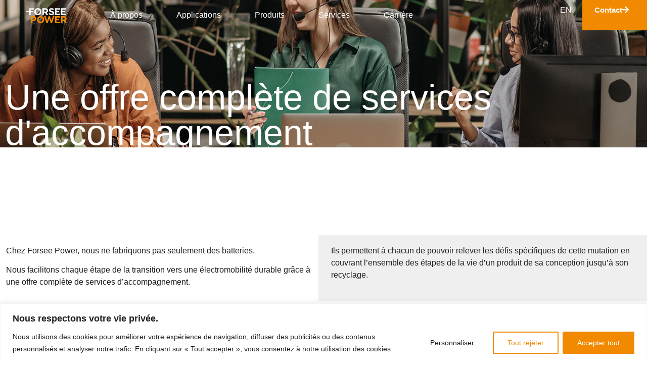

--- FILE ---
content_type: text/html; charset=UTF-8
request_url: https://www.forseepower.com/fr/services/
body_size: 29082
content:
<!doctype html>
<html lang="fr-FR">
<head>
	<meta charset="UTF-8">
	<meta name="viewport" content="width=device-width, initial-scale=1">
	<link rel="profile" href="https://gmpg.org/xfn/11">
	<meta name='robots' content='index, follow, max-image-preview:large, max-snippet:-1, max-video-preview:-1' />
<link rel="alternate" href="https://www.forseepower.com/service/" hreflang="en" />
<link rel="alternate" href="https://www.forseepower.com/fr/services/" hreflang="fr" />

	<!-- This site is optimized with the Yoast SEO plugin v26.6 - https://yoast.com/wordpress/plugins/seo/ -->
	<title>Services - Forsee Power</title>
	<meta name="description" content="Chez Forsee Power, nous ne fabriquons pas seulement des batteries. Nous proposons une offre complète de services d’accompagnement." />
	<link rel="canonical" href="https://www.forseepower.com/fr/services/" />
	<meta property="og:locale" content="fr_FR" />
	<meta property="og:locale:alternate" content="en_GB" />
	<meta property="og:type" content="article" />
	<meta property="og:title" content="Services - Forsee Power" />
	<meta property="og:description" content="Chez Forsee Power, nous ne fabriquons pas seulement des batteries. Nous proposons une offre complète de services d’accompagnement." />
	<meta property="og:url" content="https://www.forseepower.com/fr/services/" />
	<meta property="og:site_name" content="Forseepower" />
	<meta property="article:modified_time" content="2023-09-04T16:15:04+00:00" />
	<meta property="og:image" content="https://www.forseepower.com/wp-content/uploads/2023/07/serives_opengraph.png" />
	<meta property="og:image:width" content="400" />
	<meta property="og:image:height" content="300" />
	<meta property="og:image:type" content="image/png" />
	<meta name="twitter:card" content="summary_large_image" />
	<meta name="twitter:label1" content="Durée de lecture estimée" />
	<meta name="twitter:data1" content="3 minutes" />
	<script type="application/ld+json" class="yoast-schema-graph">{"@context":"https://schema.org","@graph":[{"@type":"WebPage","@id":"https://www.forseepower.com/fr/services/","url":"https://www.forseepower.com/fr/services/","name":"Services - Forsee Power","isPartOf":{"@id":"https://www.forseepower.com/fr/#website"},"primaryImageOfPage":{"@id":"https://www.forseepower.com/fr/services/#primaryimage"},"image":{"@id":"https://www.forseepower.com/fr/services/#primaryimage"},"thumbnailUrl":"https://www.forseepower.com/wp-content/uploads/2023/07/serives_opengraph.png","datePublished":"2023-04-04T19:48:36+00:00","dateModified":"2023-09-04T16:15:04+00:00","description":"Chez Forsee Power, nous ne fabriquons pas seulement des batteries. Nous proposons une offre complète de services d’accompagnement.","breadcrumb":{"@id":"https://www.forseepower.com/fr/services/#breadcrumb"},"inLanguage":"fr-FR","potentialAction":[{"@type":"ReadAction","target":["https://www.forseepower.com/fr/services/"]}]},{"@type":"ImageObject","inLanguage":"fr-FR","@id":"https://www.forseepower.com/fr/services/#primaryimage","url":"https://www.forseepower.com/wp-content/uploads/2023/07/serives_opengraph.png","contentUrl":"https://www.forseepower.com/wp-content/uploads/2023/07/serives_opengraph.png","width":400,"height":300,"caption":"services_opengraph"},{"@type":"BreadcrumbList","@id":"https://www.forseepower.com/fr/services/#breadcrumb","itemListElement":[{"@type":"ListItem","position":1,"name":"Accueil","item":"https://www.forseepower.com/fr/"},{"@type":"ListItem","position":2,"name":"Services &#8211; Forsee Power"}]},{"@type":"WebSite","@id":"https://www.forseepower.com/fr/#website","url":"https://www.forseepower.com/fr/","name":"Forsee Power","description":"","publisher":{"@id":"https://www.forseepower.com/fr/#organization"},"potentialAction":[{"@type":"SearchAction","target":{"@type":"EntryPoint","urlTemplate":"https://www.forseepower.com/fr/?s={search_term_string}"},"query-input":{"@type":"PropertyValueSpecification","valueRequired":true,"valueName":"search_term_string"}}],"inLanguage":"fr-FR"},{"@type":"Organization","@id":"https://www.forseepower.com/fr/#organization","name":"Forsee Power","url":"https://www.forseepower.com/fr/","logo":{"@type":"ImageObject","inLanguage":"fr-FR","@id":"https://www.forseepower.com/fr/#/schema/logo/image/","url":"https://www.forseepower.com/wp-content/uploads/2023/04/forseepower-logo_blanc-orange.png","contentUrl":"https://www.forseepower.com/wp-content/uploads/2023/04/forseepower-logo_blanc-orange.png","width":390,"height":220,"caption":"Forsee Power"},"image":{"@id":"https://www.forseepower.com/fr/#/schema/logo/image/"}}]}</script>
	<!-- / Yoast SEO plugin. -->


<link rel="alternate" title="oEmbed (JSON)" type="application/json+oembed" href="https://www.forseepower.com/wp-json/oembed/1.0/embed?url=https%3A%2F%2Fwww.forseepower.com%2Ffr%2Fservices%2F&#038;lang=fr" />
<link rel="alternate" title="oEmbed (XML)" type="text/xml+oembed" href="https://www.forseepower.com/wp-json/oembed/1.0/embed?url=https%3A%2F%2Fwww.forseepower.com%2Ffr%2Fservices%2F&#038;format=xml&#038;lang=fr" />
<style id='wp-img-auto-sizes-contain-inline-css'>
img:is([sizes=auto i],[sizes^="auto," i]){contain-intrinsic-size:3000px 1500px}
/*# sourceURL=wp-img-auto-sizes-contain-inline-css */
</style>
<style id='wp-emoji-styles-inline-css'>

	img.wp-smiley, img.emoji {
		display: inline !important;
		border: none !important;
		box-shadow: none !important;
		height: 1em !important;
		width: 1em !important;
		margin: 0 0.07em !important;
		vertical-align: -0.1em !important;
		background: none !important;
		padding: 0 !important;
	}
/*# sourceURL=wp-emoji-styles-inline-css */
</style>
<style id='global-styles-inline-css'>
:root{--wp--preset--aspect-ratio--square: 1;--wp--preset--aspect-ratio--4-3: 4/3;--wp--preset--aspect-ratio--3-4: 3/4;--wp--preset--aspect-ratio--3-2: 3/2;--wp--preset--aspect-ratio--2-3: 2/3;--wp--preset--aspect-ratio--16-9: 16/9;--wp--preset--aspect-ratio--9-16: 9/16;--wp--preset--color--black: #000000;--wp--preset--color--cyan-bluish-gray: #abb8c3;--wp--preset--color--white: #ffffff;--wp--preset--color--pale-pink: #f78da7;--wp--preset--color--vivid-red: #cf2e2e;--wp--preset--color--luminous-vivid-orange: #ff6900;--wp--preset--color--luminous-vivid-amber: #fcb900;--wp--preset--color--light-green-cyan: #7bdcb5;--wp--preset--color--vivid-green-cyan: #00d084;--wp--preset--color--pale-cyan-blue: #8ed1fc;--wp--preset--color--vivid-cyan-blue: #0693e3;--wp--preset--color--vivid-purple: #9b51e0;--wp--preset--gradient--vivid-cyan-blue-to-vivid-purple: linear-gradient(135deg,rgb(6,147,227) 0%,rgb(155,81,224) 100%);--wp--preset--gradient--light-green-cyan-to-vivid-green-cyan: linear-gradient(135deg,rgb(122,220,180) 0%,rgb(0,208,130) 100%);--wp--preset--gradient--luminous-vivid-amber-to-luminous-vivid-orange: linear-gradient(135deg,rgb(252,185,0) 0%,rgb(255,105,0) 100%);--wp--preset--gradient--luminous-vivid-orange-to-vivid-red: linear-gradient(135deg,rgb(255,105,0) 0%,rgb(207,46,46) 100%);--wp--preset--gradient--very-light-gray-to-cyan-bluish-gray: linear-gradient(135deg,rgb(238,238,238) 0%,rgb(169,184,195) 100%);--wp--preset--gradient--cool-to-warm-spectrum: linear-gradient(135deg,rgb(74,234,220) 0%,rgb(151,120,209) 20%,rgb(207,42,186) 40%,rgb(238,44,130) 60%,rgb(251,105,98) 80%,rgb(254,248,76) 100%);--wp--preset--gradient--blush-light-purple: linear-gradient(135deg,rgb(255,206,236) 0%,rgb(152,150,240) 100%);--wp--preset--gradient--blush-bordeaux: linear-gradient(135deg,rgb(254,205,165) 0%,rgb(254,45,45) 50%,rgb(107,0,62) 100%);--wp--preset--gradient--luminous-dusk: linear-gradient(135deg,rgb(255,203,112) 0%,rgb(199,81,192) 50%,rgb(65,88,208) 100%);--wp--preset--gradient--pale-ocean: linear-gradient(135deg,rgb(255,245,203) 0%,rgb(182,227,212) 50%,rgb(51,167,181) 100%);--wp--preset--gradient--electric-grass: linear-gradient(135deg,rgb(202,248,128) 0%,rgb(113,206,126) 100%);--wp--preset--gradient--midnight: linear-gradient(135deg,rgb(2,3,129) 0%,rgb(40,116,252) 100%);--wp--preset--font-size--small: 13px;--wp--preset--font-size--medium: 20px;--wp--preset--font-size--large: 36px;--wp--preset--font-size--x-large: 42px;--wp--preset--spacing--20: 0.44rem;--wp--preset--spacing--30: 0.67rem;--wp--preset--spacing--40: 1rem;--wp--preset--spacing--50: 1.5rem;--wp--preset--spacing--60: 2.25rem;--wp--preset--spacing--70: 3.38rem;--wp--preset--spacing--80: 5.06rem;--wp--preset--shadow--natural: 6px 6px 9px rgba(0, 0, 0, 0.2);--wp--preset--shadow--deep: 12px 12px 50px rgba(0, 0, 0, 0.4);--wp--preset--shadow--sharp: 6px 6px 0px rgba(0, 0, 0, 0.2);--wp--preset--shadow--outlined: 6px 6px 0px -3px rgb(255, 255, 255), 6px 6px rgb(0, 0, 0);--wp--preset--shadow--crisp: 6px 6px 0px rgb(0, 0, 0);}:root { --wp--style--global--content-size: 800px;--wp--style--global--wide-size: 1200px; }:where(body) { margin: 0; }.wp-site-blocks > .alignleft { float: left; margin-right: 2em; }.wp-site-blocks > .alignright { float: right; margin-left: 2em; }.wp-site-blocks > .aligncenter { justify-content: center; margin-left: auto; margin-right: auto; }:where(.wp-site-blocks) > * { margin-block-start: 24px; margin-block-end: 0; }:where(.wp-site-blocks) > :first-child { margin-block-start: 0; }:where(.wp-site-blocks) > :last-child { margin-block-end: 0; }:root { --wp--style--block-gap: 24px; }:root :where(.is-layout-flow) > :first-child{margin-block-start: 0;}:root :where(.is-layout-flow) > :last-child{margin-block-end: 0;}:root :where(.is-layout-flow) > *{margin-block-start: 24px;margin-block-end: 0;}:root :where(.is-layout-constrained) > :first-child{margin-block-start: 0;}:root :where(.is-layout-constrained) > :last-child{margin-block-end: 0;}:root :where(.is-layout-constrained) > *{margin-block-start: 24px;margin-block-end: 0;}:root :where(.is-layout-flex){gap: 24px;}:root :where(.is-layout-grid){gap: 24px;}.is-layout-flow > .alignleft{float: left;margin-inline-start: 0;margin-inline-end: 2em;}.is-layout-flow > .alignright{float: right;margin-inline-start: 2em;margin-inline-end: 0;}.is-layout-flow > .aligncenter{margin-left: auto !important;margin-right: auto !important;}.is-layout-constrained > .alignleft{float: left;margin-inline-start: 0;margin-inline-end: 2em;}.is-layout-constrained > .alignright{float: right;margin-inline-start: 2em;margin-inline-end: 0;}.is-layout-constrained > .aligncenter{margin-left: auto !important;margin-right: auto !important;}.is-layout-constrained > :where(:not(.alignleft):not(.alignright):not(.alignfull)){max-width: var(--wp--style--global--content-size);margin-left: auto !important;margin-right: auto !important;}.is-layout-constrained > .alignwide{max-width: var(--wp--style--global--wide-size);}body .is-layout-flex{display: flex;}.is-layout-flex{flex-wrap: wrap;align-items: center;}.is-layout-flex > :is(*, div){margin: 0;}body .is-layout-grid{display: grid;}.is-layout-grid > :is(*, div){margin: 0;}body{padding-top: 0px;padding-right: 0px;padding-bottom: 0px;padding-left: 0px;}a:where(:not(.wp-element-button)){text-decoration: underline;}:root :where(.wp-element-button, .wp-block-button__link){background-color: #32373c;border-width: 0;color: #fff;font-family: inherit;font-size: inherit;font-style: inherit;font-weight: inherit;letter-spacing: inherit;line-height: inherit;padding-top: calc(0.667em + 2px);padding-right: calc(1.333em + 2px);padding-bottom: calc(0.667em + 2px);padding-left: calc(1.333em + 2px);text-decoration: none;text-transform: inherit;}.has-black-color{color: var(--wp--preset--color--black) !important;}.has-cyan-bluish-gray-color{color: var(--wp--preset--color--cyan-bluish-gray) !important;}.has-white-color{color: var(--wp--preset--color--white) !important;}.has-pale-pink-color{color: var(--wp--preset--color--pale-pink) !important;}.has-vivid-red-color{color: var(--wp--preset--color--vivid-red) !important;}.has-luminous-vivid-orange-color{color: var(--wp--preset--color--luminous-vivid-orange) !important;}.has-luminous-vivid-amber-color{color: var(--wp--preset--color--luminous-vivid-amber) !important;}.has-light-green-cyan-color{color: var(--wp--preset--color--light-green-cyan) !important;}.has-vivid-green-cyan-color{color: var(--wp--preset--color--vivid-green-cyan) !important;}.has-pale-cyan-blue-color{color: var(--wp--preset--color--pale-cyan-blue) !important;}.has-vivid-cyan-blue-color{color: var(--wp--preset--color--vivid-cyan-blue) !important;}.has-vivid-purple-color{color: var(--wp--preset--color--vivid-purple) !important;}.has-black-background-color{background-color: var(--wp--preset--color--black) !important;}.has-cyan-bluish-gray-background-color{background-color: var(--wp--preset--color--cyan-bluish-gray) !important;}.has-white-background-color{background-color: var(--wp--preset--color--white) !important;}.has-pale-pink-background-color{background-color: var(--wp--preset--color--pale-pink) !important;}.has-vivid-red-background-color{background-color: var(--wp--preset--color--vivid-red) !important;}.has-luminous-vivid-orange-background-color{background-color: var(--wp--preset--color--luminous-vivid-orange) !important;}.has-luminous-vivid-amber-background-color{background-color: var(--wp--preset--color--luminous-vivid-amber) !important;}.has-light-green-cyan-background-color{background-color: var(--wp--preset--color--light-green-cyan) !important;}.has-vivid-green-cyan-background-color{background-color: var(--wp--preset--color--vivid-green-cyan) !important;}.has-pale-cyan-blue-background-color{background-color: var(--wp--preset--color--pale-cyan-blue) !important;}.has-vivid-cyan-blue-background-color{background-color: var(--wp--preset--color--vivid-cyan-blue) !important;}.has-vivid-purple-background-color{background-color: var(--wp--preset--color--vivid-purple) !important;}.has-black-border-color{border-color: var(--wp--preset--color--black) !important;}.has-cyan-bluish-gray-border-color{border-color: var(--wp--preset--color--cyan-bluish-gray) !important;}.has-white-border-color{border-color: var(--wp--preset--color--white) !important;}.has-pale-pink-border-color{border-color: var(--wp--preset--color--pale-pink) !important;}.has-vivid-red-border-color{border-color: var(--wp--preset--color--vivid-red) !important;}.has-luminous-vivid-orange-border-color{border-color: var(--wp--preset--color--luminous-vivid-orange) !important;}.has-luminous-vivid-amber-border-color{border-color: var(--wp--preset--color--luminous-vivid-amber) !important;}.has-light-green-cyan-border-color{border-color: var(--wp--preset--color--light-green-cyan) !important;}.has-vivid-green-cyan-border-color{border-color: var(--wp--preset--color--vivid-green-cyan) !important;}.has-pale-cyan-blue-border-color{border-color: var(--wp--preset--color--pale-cyan-blue) !important;}.has-vivid-cyan-blue-border-color{border-color: var(--wp--preset--color--vivid-cyan-blue) !important;}.has-vivid-purple-border-color{border-color: var(--wp--preset--color--vivid-purple) !important;}.has-vivid-cyan-blue-to-vivid-purple-gradient-background{background: var(--wp--preset--gradient--vivid-cyan-blue-to-vivid-purple) !important;}.has-light-green-cyan-to-vivid-green-cyan-gradient-background{background: var(--wp--preset--gradient--light-green-cyan-to-vivid-green-cyan) !important;}.has-luminous-vivid-amber-to-luminous-vivid-orange-gradient-background{background: var(--wp--preset--gradient--luminous-vivid-amber-to-luminous-vivid-orange) !important;}.has-luminous-vivid-orange-to-vivid-red-gradient-background{background: var(--wp--preset--gradient--luminous-vivid-orange-to-vivid-red) !important;}.has-very-light-gray-to-cyan-bluish-gray-gradient-background{background: var(--wp--preset--gradient--very-light-gray-to-cyan-bluish-gray) !important;}.has-cool-to-warm-spectrum-gradient-background{background: var(--wp--preset--gradient--cool-to-warm-spectrum) !important;}.has-blush-light-purple-gradient-background{background: var(--wp--preset--gradient--blush-light-purple) !important;}.has-blush-bordeaux-gradient-background{background: var(--wp--preset--gradient--blush-bordeaux) !important;}.has-luminous-dusk-gradient-background{background: var(--wp--preset--gradient--luminous-dusk) !important;}.has-pale-ocean-gradient-background{background: var(--wp--preset--gradient--pale-ocean) !important;}.has-electric-grass-gradient-background{background: var(--wp--preset--gradient--electric-grass) !important;}.has-midnight-gradient-background{background: var(--wp--preset--gradient--midnight) !important;}.has-small-font-size{font-size: var(--wp--preset--font-size--small) !important;}.has-medium-font-size{font-size: var(--wp--preset--font-size--medium) !important;}.has-large-font-size{font-size: var(--wp--preset--font-size--large) !important;}.has-x-large-font-size{font-size: var(--wp--preset--font-size--x-large) !important;}
:root :where(.wp-block-pullquote){font-size: 1.5em;line-height: 1.6;}
/*# sourceURL=global-styles-inline-css */
</style>
<link rel='stylesheet' id='hello-elementor-css' href='https://www.forseepower.com/wp-content/themes/hello-elementor/assets/css/reset.css?ver=3.4.5' media='all' />
<link rel='stylesheet' id='hello-elementor-theme-style-css' href='https://www.forseepower.com/wp-content/themes/hello-elementor/assets/css/theme.css?ver=3.4.5' media='all' />
<link rel='stylesheet' id='hello-elementor-header-footer-css' href='https://www.forseepower.com/wp-content/themes/hello-elementor/assets/css/header-footer.css?ver=3.4.5' media='all' />
<link rel='stylesheet' id='elementor-frontend-css' href='https://www.forseepower.com/wp-content/plugins/elementor/assets/css/frontend.min.css?ver=3.34.0' media='all' />
<link rel='stylesheet' id='elementor-post-8-css' href='https://www.forseepower.com/wp-content/uploads/elementor/css/post-8.css?ver=1766492842' media='all' />
<link rel='stylesheet' id='widget-heading-css' href='https://www.forseepower.com/wp-content/plugins/elementor/assets/css/widget-heading.min.css?ver=3.34.0' media='all' />
<link rel='stylesheet' id='widget-image-css' href='https://www.forseepower.com/wp-content/plugins/elementor/assets/css/widget-image.min.css?ver=3.34.0' media='all' />
<link rel='stylesheet' id='widget-nav-menu-css' href='https://www.forseepower.com/wp-content/plugins/elementor-pro/assets/css/widget-nav-menu.min.css?ver=3.34.0' media='all' />
<link rel='stylesheet' id='widget-icon-box-css' href='https://www.forseepower.com/wp-content/plugins/elementor/assets/css/widget-icon-box.min.css?ver=3.34.0' media='all' />
<link rel='stylesheet' id='e-animation-fadeIn-css' href='https://www.forseepower.com/wp-content/plugins/elementor/assets/lib/animations/styles/fadeIn.min.css?ver=3.34.0' media='all' />
<link rel='stylesheet' id='widget-mega-menu-css' href='https://www.forseepower.com/wp-content/plugins/elementor-pro/assets/css/widget-mega-menu.min.css?ver=3.34.0' media='all' />
<link rel='stylesheet' id='widget-icon-list-css' href='https://www.forseepower.com/wp-content/plugins/elementor/assets/css/widget-icon-list.min.css?ver=3.34.0' media='all' />
<link rel='stylesheet' id='widget-social-icons-css' href='https://www.forseepower.com/wp-content/plugins/elementor/assets/css/widget-social-icons.min.css?ver=3.34.0' media='all' />
<link rel='stylesheet' id='e-apple-webkit-css' href='https://www.forseepower.com/wp-content/plugins/elementor/assets/css/conditionals/apple-webkit.min.css?ver=3.34.0' media='all' />
<link rel='stylesheet' id='elementor-icons-css' href='https://www.forseepower.com/wp-content/plugins/elementor/assets/lib/eicons/css/elementor-icons.min.css?ver=5.45.0' media='all' />
<link rel='stylesheet' id='cpel-language-switcher-css' href='https://www.forseepower.com/wp-content/plugins/connect-polylang-elementor/assets/css/language-switcher.min.css?ver=2.5.4' media='all' />
<link rel='stylesheet' id='widget-spacer-css' href='https://www.forseepower.com/wp-content/plugins/elementor/assets/css/widget-spacer.min.css?ver=3.34.0' media='all' />
<link rel='stylesheet' id='widget-image-box-css' href='https://www.forseepower.com/wp-content/plugins/elementor/assets/css/widget-image-box.min.css?ver=3.34.0' media='all' />
<link rel='stylesheet' id='elementor-post-5680-css' href='https://www.forseepower.com/wp-content/uploads/elementor/css/post-5680.css?ver=1768383638' media='all' />
<link rel='stylesheet' id='elementor-post-186-css' href='https://www.forseepower.com/wp-content/uploads/elementor/css/post-186.css?ver=1766492867' media='all' />
<link rel='stylesheet' id='elementor-post-255-css' href='https://www.forseepower.com/wp-content/uploads/elementor/css/post-255.css?ver=1766492867' media='all' />
<link rel='stylesheet' id='tablepress-default-css' href='https://www.forseepower.com/wp-content/plugins/tablepress/css/build/default.css?ver=3.2.6' media='all' />
<style id='tablepress-default-inline-css'>
table.FPtable{font-family:Arial,Helvetica,sans-serif;width:100%;text-align:left;border-collapse:collapse}.tablepress>:where(tbody)>.odd>*{background-color:#fff;color:var(--odd-text-color)}table caption+thead tr:first-child td,table caption+thead tr:first-child th,table colgroup+thead tr:first-child td,table colgroup+thead tr:first-child th,table thead:first-child tr:first-child td,table thead:first-child tr:first-child th{border-top:0 solid hsla(0,0%,50.2%,.5019607843)}table.FPtable td,table.FPtable th{border:0;border-top:0;background:#fff;padding:10px 5px;text-align:left;vertical-align:middle}table.FPtable tbody td{font-size:16px;border-bottom:2px solid #717070;background:#fff;text-align:left;vertical-align:middle;line-height:18px;height:60px;min-height:60px}table.FPtable thead{background:#FFF;background:-moz-linear-gradient(top,#fff 0%,#fff 66%,#FFF 100%);background:-webkit-linear-gradient(top,#fff 0%,#fff 66%,#FFF 100%);background:linear-gradient(to bottom,#fff 0%,#fff 66%,#FFF 100%);border-bottom:0 solid #717070}table.FPtable thead th{font-size:16px;font-weight:700;color:#071217}
/*# sourceURL=tablepress-default-inline-css */
</style>
<link rel='stylesheet' id='hello-elementor-child-style-css' href='https://www.forseepower.com/wp-content/themes/forseepower-theme-child-master/style.css?ver=1.0.1' media='all' />
<link rel='stylesheet' id='elementor-icons-shared-0-css' href='https://www.forseepower.com/wp-content/plugins/elementor/assets/lib/font-awesome/css/fontawesome.min.css?ver=5.15.3' media='all' />
<link rel='stylesheet' id='elementor-icons-fa-solid-css' href='https://www.forseepower.com/wp-content/plugins/elementor/assets/lib/font-awesome/css/solid.min.css?ver=5.15.3' media='all' />
<link rel='stylesheet' id='elementor-icons-fa-brands-css' href='https://www.forseepower.com/wp-content/plugins/elementor/assets/lib/font-awesome/css/brands.min.css?ver=5.15.3' media='all' />
<script id="cookie-law-info-js-extra">
var _ckyConfig = {"_ipData":[],"_assetsURL":"https://www.forseepower.com/wp-content/plugins/cookie-law-info/lite/frontend/images/","_publicURL":"https://www.forseepower.com","_expiry":"365","_categories":[{"name":"N\u00e9cessaire","slug":"necessary","isNecessary":true,"ccpaDoNotSell":true,"cookies":[{"cookieID":"cookielawinfo-checkbox-others","domain":"www.forseepower.com","provider":""},{"cookieID":"cookielawinfo-checkbox-analytics","domain":"www.forseepower.com","provider":""},{"cookieID":"cookielawinfo-checkbox-functional","domain":"www.forseepower.com","provider":""},{"cookieID":"cookielawinfo-checkbox-performance","domain":"www.forseepower.com","provider":""},{"cookieID":"cookielawinfo-checkbox-necessary","domain":"www.forseepower.com","provider":""},{"cookieID":"viewed_cookie_policy","domain":"www.forseepower.com","provider":""},{"cookieID":"elementor","domain":"www.forseepower.com","provider":""},{"cookieID":"YSC","domain":"youtube.com","provider":""},{"cookieID":"VISITOR_INFO1_LIVE","domain":".youtube.com","provider":""},{"cookieID":"VISITOR_PRIVACY_METADATA","domain":".youtube.com","provider":""}],"active":true,"defaultConsent":{"gdpr":true,"ccpa":true}},{"name":"Fonctionnelle","slug":"functional","isNecessary":false,"ccpaDoNotSell":true,"cookies":[],"active":true,"defaultConsent":{"gdpr":false,"ccpa":false}},{"name":"Analytique","slug":"analytics","isNecessary":false,"ccpaDoNotSell":true,"cookies":[{"cookieID":"CONSENT","domain":".youtube.com","provider":""},{"cookieID":"CONSENT","domain":".youtube-nocookie.com","provider":""}],"active":true,"defaultConsent":{"gdpr":false,"ccpa":false}},{"name":"Performance","slug":"performance","isNecessary":false,"ccpaDoNotSell":true,"cookies":[],"active":true,"defaultConsent":{"gdpr":false,"ccpa":false}},{"name":"Publicit\u00e9","slug":"advertisement","isNecessary":false,"ccpaDoNotSell":true,"cookies":[{"cookieID":"yt.innertube::requests","domain":"youtube-nocookie.com","provider":""},{"cookieID":"yt.innertube::nextId","domain":"youtube-nocookie.com","provider":""}],"active":true,"defaultConsent":{"gdpr":false,"ccpa":false}}],"_activeLaw":"gdpr","_rootDomain":"","_block":"1","_showBanner":"1","_bannerConfig":{"settings":{"type":"banner","preferenceCenterType":"popup","position":"bottom","applicableLaw":"gdpr"},"behaviours":{"reloadBannerOnAccept":false,"loadAnalyticsByDefault":false,"animations":{"onLoad":"animate","onHide":"sticky"}},"config":{"revisitConsent":{"status":true,"tag":"revisit-consent","position":"bottom-left","meta":{"url":"#"},"styles":{"background-color":"#0056A7"},"elements":{"title":{"type":"text","tag":"revisit-consent-title","status":true,"styles":{"color":"#0056a7"}}}},"preferenceCenter":{"toggle":{"status":true,"tag":"detail-category-toggle","type":"toggle","states":{"active":{"styles":{"background-color":"#1863DC"}},"inactive":{"styles":{"background-color":"#D0D5D2"}}}}},"categoryPreview":{"status":false,"toggle":{"status":true,"tag":"detail-category-preview-toggle","type":"toggle","states":{"active":{"styles":{"background-color":"#1863DC"}},"inactive":{"styles":{"background-color":"#D0D5D2"}}}}},"videoPlaceholder":{"status":true,"styles":{"background-color":"#000000","border-color":"#000000","color":"#ffffff"}},"readMore":{"status":false,"tag":"readmore-button","type":"link","meta":{"noFollow":true,"newTab":true},"styles":{"color":"#F18A00","background-color":"transparent","border-color":"transparent"}},"showMore":{"status":true,"tag":"show-desc-button","type":"button","styles":{"color":"#1863DC"}},"showLess":{"status":true,"tag":"hide-desc-button","type":"button","styles":{"color":"#1863DC"}},"alwaysActive":{"status":true,"tag":"always-active","styles":{"color":"#008000"}},"manualLinks":{"status":true,"tag":"manual-links","type":"link","styles":{"color":"#1863DC"}},"auditTable":{"status":true},"optOption":{"status":true,"toggle":{"status":true,"tag":"optout-option-toggle","type":"toggle","states":{"active":{"styles":{"background-color":"#1863dc"}},"inactive":{"styles":{"background-color":"#FFFFFF"}}}}}}},"_version":"3.3.9","_logConsent":"1","_tags":[{"tag":"accept-button","styles":{"color":"#FFFFFF","background-color":"#F18A00","border-color":"#F18A00"}},{"tag":"reject-button","styles":{"color":"#F18A00","background-color":"transparent","border-color":"#F18A00"}},{"tag":"settings-button","styles":{"color":"#1D1D1B","background-color":"transparent","border-color":"TRANSPARENT"}},{"tag":"readmore-button","styles":{"color":"#F18A00","background-color":"transparent","border-color":"transparent"}},{"tag":"donotsell-button","styles":{"color":"#1863DC","background-color":"transparent","border-color":"transparent"}},{"tag":"show-desc-button","styles":{"color":"#1863DC"}},{"tag":"hide-desc-button","styles":{"color":"#1863DC"}},{"tag":"cky-always-active","styles":[]},{"tag":"cky-link","styles":[]},{"tag":"accept-button","styles":{"color":"#FFFFFF","background-color":"#F18A00","border-color":"#F18A00"}},{"tag":"revisit-consent","styles":{"background-color":"#0056A7"}}],"_shortCodes":[{"key":"cky_readmore","content":"\u003Ca href=\"#\" class=\"cky-policy\" aria-label=\"Politique relative aux cookies\" target=\"_blank\" rel=\"noopener\" data-cky-tag=\"readmore-button\"\u003EPolitique relative aux cookies\u003C/a\u003E","tag":"readmore-button","status":false,"attributes":{"rel":"nofollow","target":"_blank"}},{"key":"cky_show_desc","content":"\u003Cbutton class=\"cky-show-desc-btn\" data-cky-tag=\"show-desc-button\" aria-label=\"Afficher plus\"\u003EAfficher plus\u003C/button\u003E","tag":"show-desc-button","status":true,"attributes":[]},{"key":"cky_hide_desc","content":"\u003Cbutton class=\"cky-show-desc-btn\" data-cky-tag=\"hide-desc-button\" aria-label=\"Afficher moins\"\u003EAfficher moins\u003C/button\u003E","tag":"hide-desc-button","status":true,"attributes":[]},{"key":"cky_optout_show_desc","content":"[cky_optout_show_desc]","tag":"optout-show-desc-button","status":true,"attributes":[]},{"key":"cky_optout_hide_desc","content":"[cky_optout_hide_desc]","tag":"optout-hide-desc-button","status":true,"attributes":[]},{"key":"cky_category_toggle_label","content":"[cky_{{status}}_category_label] [cky_preference_{{category_slug}}_title]","tag":"","status":true,"attributes":[]},{"key":"cky_enable_category_label","content":"Activer","tag":"","status":true,"attributes":[]},{"key":"cky_disable_category_label","content":"D\u00e9sactiver","tag":"","status":true,"attributes":[]},{"key":"cky_video_placeholder","content":"\u003Cdiv class=\"video-placeholder-normal\" data-cky-tag=\"video-placeholder\" id=\"[UNIQUEID]\"\u003E\u003Cp class=\"video-placeholder-text-normal\" data-cky-tag=\"placeholder-title\"\u003EVeuillez accepter le consentement des cookies\u003C/p\u003E\u003C/div\u003E","tag":"","status":true,"attributes":[]},{"key":"cky_enable_optout_label","content":"Activer","tag":"","status":true,"attributes":[]},{"key":"cky_disable_optout_label","content":"D\u00e9sactiver","tag":"","status":true,"attributes":[]},{"key":"cky_optout_toggle_label","content":"[cky_{{status}}_optout_label] [cky_optout_option_title]","tag":"","status":true,"attributes":[]},{"key":"cky_optout_option_title","content":"Ne pas vendre ou partager mes informations personnelles","tag":"","status":true,"attributes":[]},{"key":"cky_optout_close_label","content":"Fermer","tag":"","status":true,"attributes":[]},{"key":"cky_preference_close_label","content":"Fermer","tag":"","status":true,"attributes":[]}],"_rtl":"","_language":"fr","_providersToBlock":[]};
var _ckyStyles = {"css":".cky-overlay{background: #000000; opacity: 0.4; position: fixed; top: 0; left: 0; width: 100%; height: 100%; z-index: 99999999;}.cky-hide{display: none;}.cky-btn-revisit-wrapper{display: flex; align-items: center; justify-content: center; background: #0056a7; width: 45px; height: 45px; border-radius: 50%; position: fixed; z-index: 999999; cursor: pointer;}.cky-revisit-bottom-left{bottom: 15px; left: 15px;}.cky-revisit-bottom-right{bottom: 15px; right: 15px;}.cky-btn-revisit-wrapper .cky-btn-revisit{display: flex; align-items: center; justify-content: center; background: none; border: none; cursor: pointer; position: relative; margin: 0; padding: 0;}.cky-btn-revisit-wrapper .cky-btn-revisit img{max-width: fit-content; margin: 0; height: 30px; width: 30px;}.cky-revisit-bottom-left:hover::before{content: attr(data-tooltip); position: absolute; background: #4e4b66; color: #ffffff; left: calc(100% + 7px); font-size: 12px; line-height: 16px; width: max-content; padding: 4px 8px; border-radius: 4px;}.cky-revisit-bottom-left:hover::after{position: absolute; content: \"\"; border: 5px solid transparent; left: calc(100% + 2px); border-left-width: 0; border-right-color: #4e4b66;}.cky-revisit-bottom-right:hover::before{content: attr(data-tooltip); position: absolute; background: #4e4b66; color: #ffffff; right: calc(100% + 7px); font-size: 12px; line-height: 16px; width: max-content; padding: 4px 8px; border-radius: 4px;}.cky-revisit-bottom-right:hover::after{position: absolute; content: \"\"; border: 5px solid transparent; right: calc(100% + 2px); border-right-width: 0; border-left-color: #4e4b66;}.cky-revisit-hide{display: none;}.cky-consent-container{position: fixed; width: 100%; box-sizing: border-box; z-index: 9999999;}.cky-consent-container .cky-consent-bar{background: #ffffff; border: 1px solid; padding: 16.5px 24px; box-shadow: 0 -1px 10px 0 #acabab4d;}.cky-banner-bottom{bottom: 0; left: 0;}.cky-banner-top{top: 0; left: 0;}.cky-custom-brand-logo-wrapper .cky-custom-brand-logo{width: 100px; height: auto; margin: 0 0 12px 0;}.cky-notice .cky-title{color: #212121; font-weight: 700; font-size: 18px; line-height: 24px; margin: 0 0 12px 0;}.cky-notice-group{display: flex; justify-content: space-between; align-items: center; font-size: 14px; line-height: 24px; font-weight: 400;}.cky-notice-des *,.cky-preference-content-wrapper *,.cky-accordion-header-des *,.cky-gpc-wrapper .cky-gpc-desc *{font-size: 14px;}.cky-notice-des{color: #212121; font-size: 14px; line-height: 24px; font-weight: 400;}.cky-notice-des img{height: 25px; width: 25px;}.cky-consent-bar .cky-notice-des p,.cky-gpc-wrapper .cky-gpc-desc p,.cky-preference-body-wrapper .cky-preference-content-wrapper p,.cky-accordion-header-wrapper .cky-accordion-header-des p,.cky-cookie-des-table li div:last-child p{color: inherit; margin-top: 0; overflow-wrap: break-word;}.cky-notice-des P:last-child,.cky-preference-content-wrapper p:last-child,.cky-cookie-des-table li div:last-child p:last-child,.cky-gpc-wrapper .cky-gpc-desc p:last-child{margin-bottom: 0;}.cky-notice-des a.cky-policy,.cky-notice-des button.cky-policy{font-size: 14px; color: #1863dc; white-space: nowrap; cursor: pointer; background: transparent; border: 1px solid; text-decoration: underline;}.cky-notice-des button.cky-policy{padding: 0;}.cky-notice-des a.cky-policy:focus-visible,.cky-notice-des button.cky-policy:focus-visible,.cky-preference-content-wrapper .cky-show-desc-btn:focus-visible,.cky-accordion-header .cky-accordion-btn:focus-visible,.cky-preference-header .cky-btn-close:focus-visible,.cky-switch input[type=\"checkbox\"]:focus-visible,.cky-footer-wrapper a:focus-visible,.cky-btn:focus-visible{outline: 2px solid #1863dc; outline-offset: 2px;}.cky-btn:focus:not(:focus-visible),.cky-accordion-header .cky-accordion-btn:focus:not(:focus-visible),.cky-preference-content-wrapper .cky-show-desc-btn:focus:not(:focus-visible),.cky-btn-revisit-wrapper .cky-btn-revisit:focus:not(:focus-visible),.cky-preference-header .cky-btn-close:focus:not(:focus-visible),.cky-consent-bar .cky-banner-btn-close:focus:not(:focus-visible){outline: 0;}button.cky-show-desc-btn:not(:hover):not(:active){color: #1863dc; background: transparent;}button.cky-accordion-btn:not(:hover):not(:active),button.cky-banner-btn-close:not(:hover):not(:active),button.cky-btn-close:not(:hover):not(:active),button.cky-btn-revisit:not(:hover):not(:active){background: transparent;}.cky-consent-bar button:hover,.cky-modal.cky-modal-open button:hover,.cky-consent-bar button:focus,.cky-modal.cky-modal-open button:focus{text-decoration: none;}.cky-notice-btn-wrapper{display: flex; justify-content: center; align-items: center; margin-left: 15px;}.cky-notice-btn-wrapper .cky-btn{text-shadow: none; box-shadow: none;}.cky-btn{font-size: 14px; font-family: inherit; line-height: 24px; padding: 8px 27px; font-weight: 500; margin: 0 8px 0 0; border-radius: 2px; white-space: nowrap; cursor: pointer; text-align: center; text-transform: none; min-height: 0;}.cky-btn:hover{opacity: 0.8;}.cky-btn-customize{color: #1863dc; background: transparent; border: 2px solid #1863dc;}.cky-btn-reject{color: #1863dc; background: transparent; border: 2px solid #1863dc;}.cky-btn-accept{background: #1863dc; color: #ffffff; border: 2px solid #1863dc;}.cky-btn:last-child{margin-right: 0;}@media (max-width: 768px){.cky-notice-group{display: block;}.cky-notice-btn-wrapper{margin-left: 0;}.cky-notice-btn-wrapper .cky-btn{flex: auto; max-width: 100%; margin-top: 10px; white-space: unset;}}@media (max-width: 576px){.cky-notice-btn-wrapper{flex-direction: column;}.cky-custom-brand-logo-wrapper, .cky-notice .cky-title, .cky-notice-des, .cky-notice-btn-wrapper{padding: 0 28px;}.cky-consent-container .cky-consent-bar{padding: 16.5px 0;}.cky-notice-des{max-height: 40vh; overflow-y: scroll;}.cky-notice-btn-wrapper .cky-btn{width: 100%; padding: 8px; margin-right: 0;}.cky-notice-btn-wrapper .cky-btn-accept{order: 1;}.cky-notice-btn-wrapper .cky-btn-reject{order: 3;}.cky-notice-btn-wrapper .cky-btn-customize{order: 2;}}@media (max-width: 425px){.cky-custom-brand-logo-wrapper, .cky-notice .cky-title, .cky-notice-des, .cky-notice-btn-wrapper{padding: 0 24px;}.cky-notice-btn-wrapper{flex-direction: column;}.cky-btn{width: 100%; margin: 10px 0 0 0;}.cky-notice-btn-wrapper .cky-btn-customize{order: 2;}.cky-notice-btn-wrapper .cky-btn-reject{order: 3;}.cky-notice-btn-wrapper .cky-btn-accept{order: 1; margin-top: 16px;}}@media (max-width: 352px){.cky-notice .cky-title{font-size: 16px;}.cky-notice-des *{font-size: 12px;}.cky-notice-des, .cky-btn{font-size: 12px;}}.cky-modal.cky-modal-open{display: flex; visibility: visible; -webkit-transform: translate(-50%, -50%); -moz-transform: translate(-50%, -50%); -ms-transform: translate(-50%, -50%); -o-transform: translate(-50%, -50%); transform: translate(-50%, -50%); top: 50%; left: 50%; transition: all 1s ease;}.cky-modal{box-shadow: 0 32px 68px rgba(0, 0, 0, 0.3); margin: 0 auto; position: fixed; max-width: 100%; background: #ffffff; top: 50%; box-sizing: border-box; border-radius: 6px; z-index: 999999999; color: #212121; -webkit-transform: translate(-50%, 100%); -moz-transform: translate(-50%, 100%); -ms-transform: translate(-50%, 100%); -o-transform: translate(-50%, 100%); transform: translate(-50%, 100%); visibility: hidden; transition: all 0s ease;}.cky-preference-center{max-height: 79vh; overflow: hidden; width: 845px; overflow: hidden; flex: 1 1 0; display: flex; flex-direction: column; border-radius: 6px;}.cky-preference-header{display: flex; align-items: center; justify-content: space-between; padding: 22px 24px; border-bottom: 1px solid;}.cky-preference-header .cky-preference-title{font-size: 18px; font-weight: 700; line-height: 24px;}.cky-preference-header .cky-btn-close{margin: 0; cursor: pointer; vertical-align: middle; padding: 0; background: none; border: none; width: auto; height: auto; min-height: 0; line-height: 0; text-shadow: none; box-shadow: none;}.cky-preference-header .cky-btn-close img{margin: 0; height: 10px; width: 10px;}.cky-preference-body-wrapper{padding: 0 24px; flex: 1; overflow: auto; box-sizing: border-box;}.cky-preference-content-wrapper,.cky-gpc-wrapper .cky-gpc-desc{font-size: 14px; line-height: 24px; font-weight: 400; padding: 12px 0;}.cky-preference-content-wrapper{border-bottom: 1px solid;}.cky-preference-content-wrapper img{height: 25px; width: 25px;}.cky-preference-content-wrapper .cky-show-desc-btn{font-size: 14px; font-family: inherit; color: #1863dc; text-decoration: none; line-height: 24px; padding: 0; margin: 0; white-space: nowrap; cursor: pointer; background: transparent; border-color: transparent; text-transform: none; min-height: 0; text-shadow: none; box-shadow: none;}.cky-accordion-wrapper{margin-bottom: 10px;}.cky-accordion{border-bottom: 1px solid;}.cky-accordion:last-child{border-bottom: none;}.cky-accordion .cky-accordion-item{display: flex; margin-top: 10px;}.cky-accordion .cky-accordion-body{display: none;}.cky-accordion.cky-accordion-active .cky-accordion-body{display: block; padding: 0 22px; margin-bottom: 16px;}.cky-accordion-header-wrapper{cursor: pointer; width: 100%;}.cky-accordion-item .cky-accordion-header{display: flex; justify-content: space-between; align-items: center;}.cky-accordion-header .cky-accordion-btn{font-size: 16px; font-family: inherit; color: #212121; line-height: 24px; background: none; border: none; font-weight: 700; padding: 0; margin: 0; cursor: pointer; text-transform: none; min-height: 0; text-shadow: none; box-shadow: none;}.cky-accordion-header .cky-always-active{color: #008000; font-weight: 600; line-height: 24px; font-size: 14px;}.cky-accordion-header-des{font-size: 14px; line-height: 24px; margin: 10px 0 16px 0;}.cky-accordion-chevron{margin-right: 22px; position: relative; cursor: pointer;}.cky-accordion-chevron-hide{display: none;}.cky-accordion .cky-accordion-chevron i::before{content: \"\"; position: absolute; border-right: 1.4px solid; border-bottom: 1.4px solid; border-color: inherit; height: 6px; width: 6px; -webkit-transform: rotate(-45deg); -moz-transform: rotate(-45deg); -ms-transform: rotate(-45deg); -o-transform: rotate(-45deg); transform: rotate(-45deg); transition: all 0.2s ease-in-out; top: 8px;}.cky-accordion.cky-accordion-active .cky-accordion-chevron i::before{-webkit-transform: rotate(45deg); -moz-transform: rotate(45deg); -ms-transform: rotate(45deg); -o-transform: rotate(45deg); transform: rotate(45deg);}.cky-audit-table{background: #f4f4f4; border-radius: 6px;}.cky-audit-table .cky-empty-cookies-text{color: inherit; font-size: 12px; line-height: 24px; margin: 0; padding: 10px;}.cky-audit-table .cky-cookie-des-table{font-size: 12px; line-height: 24px; font-weight: normal; padding: 15px 10px; border-bottom: 1px solid; border-bottom-color: inherit; margin: 0;}.cky-audit-table .cky-cookie-des-table:last-child{border-bottom: none;}.cky-audit-table .cky-cookie-des-table li{list-style-type: none; display: flex; padding: 3px 0;}.cky-audit-table .cky-cookie-des-table li:first-child{padding-top: 0;}.cky-cookie-des-table li div:first-child{width: 100px; font-weight: 600; word-break: break-word; word-wrap: break-word;}.cky-cookie-des-table li div:last-child{flex: 1; word-break: break-word; word-wrap: break-word; margin-left: 8px;}.cky-footer-shadow{display: block; width: 100%; height: 40px; background: linear-gradient(180deg, rgba(255, 255, 255, 0) 0%, #ffffff 100%); position: absolute; bottom: calc(100% - 1px);}.cky-footer-wrapper{position: relative;}.cky-prefrence-btn-wrapper{display: flex; flex-wrap: wrap; align-items: center; justify-content: center; padding: 22px 24px; border-top: 1px solid;}.cky-prefrence-btn-wrapper .cky-btn{flex: auto; max-width: 100%; text-shadow: none; box-shadow: none;}.cky-btn-preferences{color: #1863dc; background: transparent; border: 2px solid #1863dc;}.cky-preference-header,.cky-preference-body-wrapper,.cky-preference-content-wrapper,.cky-accordion-wrapper,.cky-accordion,.cky-accordion-wrapper,.cky-footer-wrapper,.cky-prefrence-btn-wrapper{border-color: inherit;}@media (max-width: 845px){.cky-modal{max-width: calc(100% - 16px);}}@media (max-width: 576px){.cky-modal{max-width: 100%;}.cky-preference-center{max-height: 100vh;}.cky-prefrence-btn-wrapper{flex-direction: column;}.cky-accordion.cky-accordion-active .cky-accordion-body{padding-right: 0;}.cky-prefrence-btn-wrapper .cky-btn{width: 100%; margin: 10px 0 0 0;}.cky-prefrence-btn-wrapper .cky-btn-reject{order: 3;}.cky-prefrence-btn-wrapper .cky-btn-accept{order: 1; margin-top: 0;}.cky-prefrence-btn-wrapper .cky-btn-preferences{order: 2;}}@media (max-width: 425px){.cky-accordion-chevron{margin-right: 15px;}.cky-notice-btn-wrapper{margin-top: 0;}.cky-accordion.cky-accordion-active .cky-accordion-body{padding: 0 15px;}}@media (max-width: 352px){.cky-preference-header .cky-preference-title{font-size: 16px;}.cky-preference-header{padding: 16px 24px;}.cky-preference-content-wrapper *, .cky-accordion-header-des *{font-size: 12px;}.cky-preference-content-wrapper, .cky-preference-content-wrapper .cky-show-more, .cky-accordion-header .cky-always-active, .cky-accordion-header-des, .cky-preference-content-wrapper .cky-show-desc-btn, .cky-notice-des a.cky-policy{font-size: 12px;}.cky-accordion-header .cky-accordion-btn{font-size: 14px;}}.cky-switch{display: flex;}.cky-switch input[type=\"checkbox\"]{position: relative; width: 44px; height: 24px; margin: 0; background: #d0d5d2; -webkit-appearance: none; border-radius: 50px; cursor: pointer; outline: 0; border: none; top: 0;}.cky-switch input[type=\"checkbox\"]:checked{background: #1863dc;}.cky-switch input[type=\"checkbox\"]:before{position: absolute; content: \"\"; height: 20px; width: 20px; left: 2px; bottom: 2px; border-radius: 50%; background-color: white; -webkit-transition: 0.4s; transition: 0.4s; margin: 0;}.cky-switch input[type=\"checkbox\"]:after{display: none;}.cky-switch input[type=\"checkbox\"]:checked:before{-webkit-transform: translateX(20px); -ms-transform: translateX(20px); transform: translateX(20px);}@media (max-width: 425px){.cky-switch input[type=\"checkbox\"]{width: 38px; height: 21px;}.cky-switch input[type=\"checkbox\"]:before{height: 17px; width: 17px;}.cky-switch input[type=\"checkbox\"]:checked:before{-webkit-transform: translateX(17px); -ms-transform: translateX(17px); transform: translateX(17px);}}.cky-consent-bar .cky-banner-btn-close{position: absolute; right: 9px; top: 5px; background: none; border: none; cursor: pointer; padding: 0; margin: 0; min-height: 0; line-height: 0; height: auto; width: auto; text-shadow: none; box-shadow: none;}.cky-consent-bar .cky-banner-btn-close img{height: 9px; width: 9px; margin: 0;}.cky-notice-btn-wrapper .cky-btn-do-not-sell{font-size: 14px; line-height: 24px; padding: 6px 0; margin: 0; font-weight: 500; background: none; border-radius: 2px; border: none; cursor: pointer; text-align: left; color: #1863dc; background: transparent; border-color: transparent; box-shadow: none; text-shadow: none;}.cky-consent-bar .cky-banner-btn-close:focus-visible,.cky-notice-btn-wrapper .cky-btn-do-not-sell:focus-visible,.cky-opt-out-btn-wrapper .cky-btn:focus-visible,.cky-opt-out-checkbox-wrapper input[type=\"checkbox\"].cky-opt-out-checkbox:focus-visible{outline: 2px solid #1863dc; outline-offset: 2px;}@media (max-width: 768px){.cky-notice-btn-wrapper{margin-left: 0; margin-top: 10px; justify-content: left;}.cky-notice-btn-wrapper .cky-btn-do-not-sell{padding: 0;}}@media (max-width: 352px){.cky-notice-btn-wrapper .cky-btn-do-not-sell, .cky-notice-des a.cky-policy{font-size: 12px;}}.cky-opt-out-wrapper{padding: 12px 0;}.cky-opt-out-wrapper .cky-opt-out-checkbox-wrapper{display: flex; align-items: center;}.cky-opt-out-checkbox-wrapper .cky-opt-out-checkbox-label{font-size: 16px; font-weight: 700; line-height: 24px; margin: 0 0 0 12px; cursor: pointer;}.cky-opt-out-checkbox-wrapper input[type=\"checkbox\"].cky-opt-out-checkbox{background-color: #ffffff; border: 1px solid black; width: 20px; height: 18.5px; margin: 0; -webkit-appearance: none; position: relative; display: flex; align-items: center; justify-content: center; border-radius: 2px; cursor: pointer;}.cky-opt-out-checkbox-wrapper input[type=\"checkbox\"].cky-opt-out-checkbox:checked{background-color: #1863dc; border: none;}.cky-opt-out-checkbox-wrapper input[type=\"checkbox\"].cky-opt-out-checkbox:checked::after{left: 6px; bottom: 4px; width: 7px; height: 13px; border: solid #ffffff; border-width: 0 3px 3px 0; border-radius: 2px; -webkit-transform: rotate(45deg); -ms-transform: rotate(45deg); transform: rotate(45deg); content: \"\"; position: absolute; box-sizing: border-box;}.cky-opt-out-checkbox-wrapper.cky-disabled .cky-opt-out-checkbox-label,.cky-opt-out-checkbox-wrapper.cky-disabled input[type=\"checkbox\"].cky-opt-out-checkbox{cursor: no-drop;}.cky-gpc-wrapper{margin: 0 0 0 32px;}.cky-footer-wrapper .cky-opt-out-btn-wrapper{display: flex; flex-wrap: wrap; align-items: center; justify-content: center; padding: 22px 24px;}.cky-opt-out-btn-wrapper .cky-btn{flex: auto; max-width: 100%; text-shadow: none; box-shadow: none;}.cky-opt-out-btn-wrapper .cky-btn-cancel{border: 1px solid #dedfe0; background: transparent; color: #858585;}.cky-opt-out-btn-wrapper .cky-btn-confirm{background: #1863dc; color: #ffffff; border: 1px solid #1863dc;}@media (max-width: 352px){.cky-opt-out-checkbox-wrapper .cky-opt-out-checkbox-label{font-size: 14px;}.cky-gpc-wrapper .cky-gpc-desc, .cky-gpc-wrapper .cky-gpc-desc *{font-size: 12px;}.cky-opt-out-checkbox-wrapper input[type=\"checkbox\"].cky-opt-out-checkbox{width: 16px; height: 16px;}.cky-opt-out-checkbox-wrapper input[type=\"checkbox\"].cky-opt-out-checkbox:checked::after{left: 5px; bottom: 4px; width: 3px; height: 9px;}.cky-gpc-wrapper{margin: 0 0 0 28px;}}.video-placeholder-youtube{background-size: 100% 100%; background-position: center; background-repeat: no-repeat; background-color: #b2b0b059; position: relative; display: flex; align-items: center; justify-content: center; max-width: 100%;}.video-placeholder-text-youtube{text-align: center; align-items: center; padding: 10px 16px; background-color: #000000cc; color: #ffffff; border: 1px solid; border-radius: 2px; cursor: pointer;}.video-placeholder-normal{background-image: url(\"/wp-content/plugins/cookie-law-info/lite/frontend/images/placeholder.svg\"); background-size: 80px; background-position: center; background-repeat: no-repeat; background-color: #b2b0b059; position: relative; display: flex; align-items: flex-end; justify-content: center; max-width: 100%;}.video-placeholder-text-normal{align-items: center; padding: 10px 16px; text-align: center; border: 1px solid; border-radius: 2px; cursor: pointer;}.cky-rtl{direction: rtl; text-align: right;}.cky-rtl .cky-banner-btn-close{left: 9px; right: auto;}.cky-rtl .cky-notice-btn-wrapper .cky-btn:last-child{margin-right: 8px;}.cky-rtl .cky-notice-btn-wrapper .cky-btn:first-child{margin-right: 0;}.cky-rtl .cky-notice-btn-wrapper{margin-left: 0; margin-right: 15px;}.cky-rtl .cky-prefrence-btn-wrapper .cky-btn{margin-right: 8px;}.cky-rtl .cky-prefrence-btn-wrapper .cky-btn:first-child{margin-right: 0;}.cky-rtl .cky-accordion .cky-accordion-chevron i::before{border: none; border-left: 1.4px solid; border-top: 1.4px solid; left: 12px;}.cky-rtl .cky-accordion.cky-accordion-active .cky-accordion-chevron i::before{-webkit-transform: rotate(-135deg); -moz-transform: rotate(-135deg); -ms-transform: rotate(-135deg); -o-transform: rotate(-135deg); transform: rotate(-135deg);}@media (max-width: 768px){.cky-rtl .cky-notice-btn-wrapper{margin-right: 0;}}@media (max-width: 576px){.cky-rtl .cky-notice-btn-wrapper .cky-btn:last-child{margin-right: 0;}.cky-rtl .cky-prefrence-btn-wrapper .cky-btn{margin-right: 0;}.cky-rtl .cky-accordion.cky-accordion-active .cky-accordion-body{padding: 0 22px 0 0;}}@media (max-width: 425px){.cky-rtl .cky-accordion.cky-accordion-active .cky-accordion-body{padding: 0 15px 0 0;}}.cky-rtl .cky-opt-out-btn-wrapper .cky-btn{margin-right: 12px;}.cky-rtl .cky-opt-out-btn-wrapper .cky-btn:first-child{margin-right: 0;}.cky-rtl .cky-opt-out-checkbox-wrapper .cky-opt-out-checkbox-label{margin: 0 12px 0 0;}"};
//# sourceURL=cookie-law-info-js-extra
</script>
<script src="https://www.forseepower.com/wp-content/plugins/cookie-law-info/lite/frontend/js/script.min.js?ver=3.3.9" id="cookie-law-info-js"></script>
<script src="https://www.forseepower.com/wp-includes/js/jquery/jquery.min.js?ver=3.7.1" id="jquery-core-js"></script>
<script src="https://www.forseepower.com/wp-includes/js/jquery/jquery-migrate.min.js?ver=3.4.1" id="jquery-migrate-js"></script>
<link rel="https://api.w.org/" href="https://www.forseepower.com/wp-json/" /><link rel="alternate" title="JSON" type="application/json" href="https://www.forseepower.com/wp-json/wp/v2/pages/5680" /><link rel="EditURI" type="application/rsd+xml" title="RSD" href="https://www.forseepower.com/xmlrpc.php?rsd" />
<meta name="generator" content="WordPress 6.9" />
<link rel='shortlink' href='https://www.forseepower.com/?p=5680' />
<style id="cky-style-inline">[data-cky-tag]{visibility:hidden;}</style>
		<!-- GA Google Analytics @ https://m0n.co/ga -->
		<script async src="https://www.googletagmanager.com/gtag/js?id=G-XBH2786CW3"></script>
		<script>
			window.dataLayer = window.dataLayer || [];
			function gtag(){dataLayer.push(arguments);}
			gtag('js', new Date());
			gtag('config', 'G-XBH2786CW3');
		</script>

	<meta name="generator" content="Elementor 3.34.0; features: additional_custom_breakpoints; settings: css_print_method-external, google_font-enabled, font_display-swap">
			<style>
				.e-con.e-parent:nth-of-type(n+4):not(.e-lazyloaded):not(.e-no-lazyload),
				.e-con.e-parent:nth-of-type(n+4):not(.e-lazyloaded):not(.e-no-lazyload) * {
					background-image: none !important;
				}
				@media screen and (max-height: 1024px) {
					.e-con.e-parent:nth-of-type(n+3):not(.e-lazyloaded):not(.e-no-lazyload),
					.e-con.e-parent:nth-of-type(n+3):not(.e-lazyloaded):not(.e-no-lazyload) * {
						background-image: none !important;
					}
				}
				@media screen and (max-height: 640px) {
					.e-con.e-parent:nth-of-type(n+2):not(.e-lazyloaded):not(.e-no-lazyload),
					.e-con.e-parent:nth-of-type(n+2):not(.e-lazyloaded):not(.e-no-lazyload) * {
						background-image: none !important;
					}
				}
			</style>
			<link rel="icon" href="https://www.forseepower.com/wp-content/uploads/2023/08/cropped-favicon-forseepower-32x32.png" sizes="32x32" />
<link rel="icon" href="https://www.forseepower.com/wp-content/uploads/2023/08/cropped-favicon-forseepower-192x192.png" sizes="192x192" />
<link rel="apple-touch-icon" href="https://www.forseepower.com/wp-content/uploads/2023/08/cropped-favicon-forseepower-180x180.png" />
<meta name="msapplication-TileImage" content="https://www.forseepower.com/wp-content/uploads/2023/08/cropped-favicon-forseepower-270x270.png" />
</head>
<body class="wp-singular page-template-default page page-id-5680 wp-custom-logo wp-embed-responsive wp-theme-hello-elementor wp-child-theme-forseepower-theme-child-master hello-elementor-default elementor-default elementor-kit-8 elementor-page elementor-page-5680">


<a class="skip-link screen-reader-text" href="#content">Aller au contenu</a>

		<header data-elementor-type="header" data-elementor-id="186" class="elementor elementor-186 elementor-location-header" data-elementor-post-type="elementor_library">
			<header class="elementor-element elementor-element-d7b93a1 e-con-full elementor-hidden-desktop e-flex e-con e-parent" data-id="d7b93a1" data-element_type="container" data-settings="{&quot;background_background&quot;:&quot;classic&quot;,&quot;position&quot;:&quot;absolute&quot;}">
		<div class="elementor-element elementor-element-8139a16 e-con-full e-flex e-con e-child" data-id="8139a16" data-element_type="container" data-settings="{&quot;background_background&quot;:&quot;classic&quot;}">
				<div class="elementor-element elementor-element-847a6b4 elementor-widget elementor-widget-heading" data-id="847a6b4" data-element_type="widget" data-widget_type="heading.default">
				<div class="elementor-widget-container">
					<p class="elementor-heading-title elementor-size-default">Augmentation de capital</p>				</div>
				</div>
				<div class="elementor-element elementor-element-aed8372 elementor-widget elementor-widget-button" data-id="aed8372" data-element_type="widget" data-widget_type="button.default">
				<div class="elementor-widget-container">
									<div class="elementor-button-wrapper">
					<a class="elementor-button elementor-button-link elementor-size-sm" href="https://ak2025.forseepower-finance.com/" target="_blank">
						<span class="elementor-button-content-wrapper">
									<span class="elementor-button-text">En savoir plus →</span>
					</span>
					</a>
				</div>
								</div>
				</div>
				</div>
		<div class="elementor-element elementor-element-8af2672 e-con-full e-flex e-con e-child" data-id="8af2672" data-element_type="container" data-settings="{&quot;background_background&quot;:&quot;classic&quot;}">
				<div class="elementor-element elementor-element-d518508 cpel-switcher--layout-horizontal elementor-widget elementor-widget-polylang-language-switcher" data-id="d518508" data-element_type="widget" data-widget_type="polylang-language-switcher.default">
				<div class="elementor-widget-container">
					<nav class="cpel-switcher__nav"><ul class="cpel-switcher__list"><li class="cpel-switcher__lang"><a lang="en-GB" hreflang="en-GB" href="https://www.forseepower.com/service/"><span class="cpel-switcher__code">EN</span></a></li></ul></nav>				</div>
				</div>
				</div>
		<div class="elementor-element elementor-element-c371b13 e-con-full e-flex e-con e-child" data-id="c371b13" data-element_type="container" data-settings="{&quot;background_background&quot;:&quot;classic&quot;}">
				<div class="elementor-element elementor-element-d898ad9 elementor-widget elementor-widget-button" data-id="d898ad9" data-element_type="widget" data-widget_type="button.default">
				<div class="elementor-widget-container">
									<div class="elementor-button-wrapper">
					<a class="elementor-button elementor-button-link elementor-size-sm" href="https://www.forseepower.com/fr/contact/">
						<span class="elementor-button-content-wrapper">
						<span class="elementor-button-icon">
				<i aria-hidden="true" class="fas fa-arrow-right"></i>			</span>
									<span class="elementor-button-text">Contact</span>
					</span>
					</a>
				</div>
								</div>
				</div>
				</div>
		<div class="elementor-element elementor-element-0a09411 e-con-full e-flex e-con e-child" data-id="0a09411" data-element_type="container">
				<div class="elementor-element elementor-element-322a5dd elementor-widget elementor-widget-theme-site-logo elementor-widget-image" data-id="322a5dd" data-element_type="widget" data-widget_type="theme-site-logo.default">
				<div class="elementor-widget-container">
											<a href="https://www.forseepower.com/fr/">
			<img fetchpriority="high" width="390" height="220" src="https://www.forseepower.com/wp-content/uploads/2023/04/forseepower-logo_blanc-orange.png" class="attachment-full size-full wp-image-40" alt="Forsee Power - Logo blanc et orange" srcset="https://www.forseepower.com/wp-content/uploads/2023/04/forseepower-logo_blanc-orange.png 390w, https://www.forseepower.com/wp-content/uploads/2023/04/forseepower-logo_blanc-orange-300x169.png 300w" sizes="(max-width: 390px) 100vw, 390px" />				</a>
											</div>
				</div>
				</div>
		<div class="elementor-element elementor-element-24aca43 e-con-full e-flex e-con e-child" data-id="24aca43" data-element_type="container">
				<div class="elementor-element elementor-element-0544e6c elementor-nav-menu--stretch elementor-nav-menu__text-align-aside elementor-nav-menu--toggle elementor-nav-menu--burger elementor-widget elementor-widget-nav-menu" data-id="0544e6c" data-element_type="widget" data-settings="{&quot;layout&quot;:&quot;dropdown&quot;,&quot;full_width&quot;:&quot;stretch&quot;,&quot;submenu_icon&quot;:{&quot;value&quot;:&quot;&lt;i class=\&quot;fas fa-caret-down\&quot; aria-hidden=\&quot;true\&quot;&gt;&lt;\/i&gt;&quot;,&quot;library&quot;:&quot;fa-solid&quot;},&quot;toggle&quot;:&quot;burger&quot;}" data-widget_type="nav-menu.default">
				<div class="elementor-widget-container">
							<div class="elementor-menu-toggle" role="button" tabindex="0" aria-label="Permuter le menu" aria-expanded="false">
			<i aria-hidden="true" role="presentation" class="elementor-menu-toggle__icon--open eicon-menu-bar"></i><i aria-hidden="true" role="presentation" class="elementor-menu-toggle__icon--close eicon-close"></i>		</div>
					<nav class="elementor-nav-menu--dropdown elementor-nav-menu__container" aria-hidden="true">
				<ul id="menu-2-0544e6c" class="elementor-nav-menu"><li class="menu-item menu-item-type-custom menu-item-object-custom menu-item-has-children menu-item-416"><a href="#" class="elementor-item elementor-item-anchor" tabindex="-1">À propos</a>
<ul class="sub-menu elementor-nav-menu--dropdown">
	<li class="menu-item menu-item-type-custom menu-item-object-custom menu-item-has-children menu-item-421"><a href="#" class="elementor-sub-item elementor-item-anchor" tabindex="-1">ENTREPRISE</a>
	<ul class="sub-menu elementor-nav-menu--dropdown">
		<li class="menu-item menu-item-type-post_type menu-item-object-page menu-item-10438"><a href="https://www.forseepower.com/fr/a-propos/" class="elementor-sub-item" tabindex="-1">A propos du Groupe</a></li>
		<li class="menu-item menu-item-type-post_type menu-item-object-page menu-item-10439"><a href="https://www.forseepower.com/fr/developpement-durable/" class="elementor-sub-item" tabindex="-1">Développement durable</a></li>
		<li class="menu-item menu-item-type-post_type menu-item-object-page menu-item-10440"><a href="https://www.forseepower.com/fr/recherche-et-developpement/" class="elementor-sub-item" tabindex="-1">R&#038;D innovation</a></li>
	</ul>
</li>
	<li class="menu-item menu-item-type-custom menu-item-object-custom menu-item-has-children menu-item-427"><a href="#" class="elementor-sub-item elementor-item-anchor" tabindex="-1">INVESTISSEURS</a>
	<ul class="sub-menu elementor-nav-menu--dropdown">
		<li class="menu-item menu-item-type-custom menu-item-object-custom menu-item-10441"><a target="_blank" href="https://www.forseepower-finance.com/fr/documentation/rapports-financiers" class="elementor-sub-item" tabindex="-1">Rapports financiers</a></li>
		<li class="menu-item menu-item-type-custom menu-item-object-custom menu-item-10442"><a target="_blank" href="https://www.forseepower-finance.com/fr/actionnaires/agenda-financier" class="elementor-sub-item" tabindex="-1">Calendrier financier</a></li>
		<li class="menu-item menu-item-type-custom menu-item-object-custom menu-item-10443"><a href="https://www.forseepower-finance.com/fr/documentation/presentations" class="elementor-sub-item" tabindex="-1">Présentations</a></li>
	</ul>
</li>
	<li class="menu-item menu-item-type-custom menu-item-object-custom menu-item-has-children menu-item-431"><a href="#" class="elementor-sub-item elementor-item-anchor" tabindex="-1">ACTUALITES</a>
	<ul class="sub-menu elementor-nav-menu--dropdown">
		<li class="menu-item menu-item-type-post_type menu-item-object-page menu-item-10444"><a href="https://www.forseepower.com/fr/actualites/" class="elementor-sub-item" tabindex="-1">Actualités – Forsee Power</a></li>
		<li class="menu-item menu-item-type-post_type menu-item-object-page menu-item-10445"><a href="https://www.forseepower.com/fr/communique-de-presse/" class="elementor-sub-item" tabindex="-1">Communiqués de presse</a></li>
	</ul>
</li>
</ul>
</li>
<li class="menu-item menu-item-type-custom menu-item-object-custom menu-item-has-children menu-item-417"><a href="#" class="elementor-item elementor-item-anchor" tabindex="-1">Applications</a>
<ul class="sub-menu elementor-nav-menu--dropdown">
	<li class="menu-item menu-item-type-custom menu-item-object-custom menu-item-has-children menu-item-8521"><a href="#" class="elementor-sub-item elementor-item-anchor" tabindex="-1">MARCHÉS</a>
	<ul class="sub-menu elementor-nav-menu--dropdown">
		<li class="menu-item menu-item-type-post_type menu-item-object-page menu-item-10448"><a href="https://www.forseepower.com/fr/batterie-bus-electrique/" class="elementor-sub-item" tabindex="-1">Bus</a></li>
		<li class="menu-item menu-item-type-post_type menu-item-object-page menu-item-10449"><a href="https://www.forseepower.com/fr/batterie-camion-electrique/" class="elementor-sub-item" tabindex="-1">Camions</a></li>
		<li class="menu-item menu-item-type-post_type menu-item-object-page menu-item-10447"><a href="https://www.forseepower.com/fr/batterie-vehicules-industriels/" class="elementor-sub-item" tabindex="-1">Véhicules non routiers</a></li>
		<li class="menu-item menu-item-type-post_type menu-item-object-page menu-item-10450"><a href="https://www.forseepower.com/fr/batterie-train-electrique/" class="elementor-sub-item" tabindex="-1">Ferroviaire</a></li>
		<li class="menu-item menu-item-type-post_type menu-item-object-page menu-item-10446"><a href="https://www.forseepower.com/fr/batterie-vehicules-electriques-legers/" class="elementor-sub-item" tabindex="-1">Véhicules électriques légers</a></li>
	</ul>
</li>
	<li class="menu-item menu-item-type-custom menu-item-object-custom menu-item-has-children menu-item-8522"><a href="#" class="elementor-sub-item elementor-item-anchor" tabindex="-1">APPLICATIONS SPÉCIALES</a>
	<ul class="sub-menu elementor-nav-menu--dropdown">
		<li class="menu-item menu-item-type-post_type menu-item-object-page menu-item-10451"><a href="https://www.forseepower.com/fr/batterie-hydrogene/" class="elementor-sub-item" tabindex="-1">Hydrogène</a></li>
		<li class="menu-item menu-item-type-post_type menu-item-object-page menu-item-10452"><a href="https://www.forseepower.com/fr/batterie-retrofit-electrique/" class="elementor-sub-item" tabindex="-1">Rétrofit</a></li>
		<li class="menu-item menu-item-type-post_type menu-item-object-page menu-item-10453"><a href="https://www.forseepower.com/fr/batterie-seconde-vie/" class="elementor-sub-item" tabindex="-1">Seconde vie</a></li>
		<li class="menu-item menu-item-type-post_type menu-item-object-page menu-item-14070"><a href="https://www.forseepower.com/fr/batteries-applications-industrielles/" class="elementor-sub-item" tabindex="-1">Applications industrielles</a></li>
	</ul>
</li>
</ul>
</li>
<li class="menu-item menu-item-type-custom menu-item-object-custom menu-item-has-children menu-item-419"><a href="#" class="elementor-item elementor-item-anchor" tabindex="-1">Produits</a>
<ul class="sub-menu elementor-nav-menu--dropdown">
	<li class="menu-item menu-item-type-custom menu-item-object-custom menu-item-has-children menu-item-8523"><a href="#" class="elementor-sub-item elementor-item-anchor" tabindex="-1">SYSTÈMES DE BATTERIES HAUTE TENSION</a>
	<ul class="sub-menu elementor-nav-menu--dropdown">
		<li class="menu-item menu-item-type-post_type menu-item-object-page menu-item-10454"><a href="https://www.forseepower.com/fr/batterie-lithium-ion/batteries-haute-energie/" class="elementor-sub-item" tabindex="-1">ZEN &#8211; Haute énergie</a></li>
		<li class="menu-item menu-item-type-post_type menu-item-object-page menu-item-10455"><a href="https://www.forseepower.com/fr/batterie-lithium-ion/batteries-energie-et-puissance/" class="elementor-sub-item" tabindex="-1">FLEX &#8211; Energie et puissance</a></li>
		<li class="menu-item menu-item-type-post_type menu-item-object-page menu-item-10456"><a href="https://www.forseepower.com/fr/batterie-lithium-ion/batteries-haute-puissance/" class="elementor-sub-item" tabindex="-1">PULSE &#8211; Haute puissance</a></li>
		<li class="menu-item menu-item-type-post_type menu-item-object-page menu-item-10457"><a href="https://www.forseepower.com/fr/batterie-lithium-ion/batteries-ultra-haute-puissance/" class="elementor-sub-item" tabindex="-1">SPIKE &#8211; Ultra haute puissance</a></li>
	</ul>
</li>
	<li class="menu-item menu-item-type-custom menu-item-object-custom menu-item-has-children menu-item-8524"><a href="#" class="elementor-sub-item elementor-item-anchor" tabindex="-1">SYSTÈMES DE BATTERIES BASSE TENSION</a>
	<ul class="sub-menu elementor-nav-menu--dropdown">
		<li class="menu-item menu-item-type-post_type menu-item-object-page menu-item-10459"><a href="https://www.forseepower.com/fr/batterie-lithium-ion/batteries-haute-energie/zen-8-slim/" class="elementor-sub-item" tabindex="-1">ZEN &#8211; Haute énergie</a></li>
		<li class="menu-item menu-item-type-post_type menu-item-object-page menu-item-10460"><a href="https://www.forseepower.com/fr/batterie-lithium-ion/batteries-portables/" class="elementor-sub-item" tabindex="-1">GO &#8211; Portable</a></li>
		<li class="menu-item menu-item-type-post_type menu-item-object-page menu-item-10461"><a href="https://www.forseepower.com/fr/batterie-lithium-ion/pack-batteries/" class="elementor-sub-item" tabindex="-1">GO &#8211; Pack</a></li>
		<li class="menu-item menu-item-type-post_type menu-item-object-page menu-item-14072"><a href="https://www.forseepower.com/fr/batterie-lithium-ion/batteries-portables-applications-industrielles/" class="elementor-sub-item" tabindex="-1">LIFE &#8211; Plug &#038; play</a></li>
	</ul>
</li>
	<li class="menu-item menu-item-type-custom menu-item-object-custom menu-item-has-children menu-item-8525"><a href="#" class="elementor-sub-item elementor-item-anchor" tabindex="-1">CONVERSION D&rsquo;ÉNERGIE ET CHARGE</a>
	<ul class="sub-menu elementor-nav-menu--dropdown">
		<li class="menu-item menu-item-type-post_type menu-item-object-page menu-item-10462"><a href="https://www.forseepower.com/fr/batterie-lithium-ion/convertisseurs-de-puissance/" class="elementor-sub-item" tabindex="-1">LINK &#8211; convertisseur</a></li>
		<li class="menu-item menu-item-type-post_type menu-item-object-page menu-item-10468"><a href="https://www.forseepower.com/fr/batterie-lithium-ion/station-de-charge/" class="elementor-sub-item" tabindex="-1">Station de charge</a></li>
	</ul>
</li>
</ul>
</li>
<li class="menu-item menu-item-type-custom menu-item-object-custom current-menu-ancestor menu-item-has-children menu-item-420"><a href="#" class="elementor-item elementor-item-anchor" tabindex="-1">Services</a>
<ul class="sub-menu elementor-nav-menu--dropdown">
	<li class="menu-item menu-item-type-custom menu-item-object-custom current-menu-ancestor current-menu-parent menu-item-has-children menu-item-8526"><a href="#" class="elementor-sub-item elementor-item-anchor" tabindex="-1">ENCORE PLUS LOIN</a>
	<ul class="sub-menu elementor-nav-menu--dropdown">
		<li class="menu-item menu-item-type-post_type menu-item-object-page current-menu-item page_item page-item-5680 current_page_item menu-item-10463"><a href="https://www.forseepower.com/fr/services/" aria-current="page" class="elementor-sub-item elementor-item-active" tabindex="-1">Forsee Power Services</a></li>
		<li class="menu-item menu-item-type-post_type menu-item-object-page menu-item-10464"><a href="https://www.forseepower.com/fr/after-market/" class="elementor-sub-item" tabindex="-1">Forsee Power Aftermarket</a></li>
	</ul>
</li>
</ul>
</li>
<li class="menu-item menu-item-type-custom menu-item-object-custom menu-item-has-children menu-item-418"><a href="#" class="elementor-item elementor-item-anchor" tabindex="-1">Carrière</a>
<ul class="sub-menu elementor-nav-menu--dropdown">
	<li class="menu-item menu-item-type-custom menu-item-object-custom menu-item-has-children menu-item-10465"><a href="#" class="elementor-sub-item elementor-item-anchor" tabindex="-1">Rejoins la révolution de la mobilité</a>
	<ul class="sub-menu elementor-nav-menu--dropdown">
		<li class="menu-item menu-item-type-post_type menu-item-object-page menu-item-10466"><a href="https://www.forseepower.com/fr/culture-entreprise/" class="elementor-sub-item" tabindex="-1">L’expérience Forsee Power</a></li>
		<li class="menu-item menu-item-type-post_type menu-item-object-page menu-item-10467"><a href="https://www.forseepower.com/fr/carriere-offre-emploi/" class="elementor-sub-item" tabindex="-1">Offres d’emplois</a></li>
	</ul>
</li>
</ul>
</li>
<li class="menu-item menu-item-type-post_type menu-item-object-page menu-item-8527"><a href="https://www.forseepower.com/fr/contact/" class="elementor-item" tabindex="-1">Contact</a></li>
</ul>			</nav>
						</div>
				</div>
				</div>
				</header>
		<header class="elementor-element elementor-element-3d15709 e-con-full elementor-hidden-tablet elementor-hidden-mobile e-flex e-con e-parent" data-id="3d15709" data-element_type="container" data-settings="{&quot;background_background&quot;:&quot;classic&quot;}">
		<div class="elementor-element elementor-element-daabf4a e-con-full e-flex e-con e-child" data-id="daabf4a" data-element_type="container">
				<div class="elementor-element elementor-element-93379ee elementor-widget elementor-widget-theme-site-logo elementor-widget-image" data-id="93379ee" data-element_type="widget" data-widget_type="theme-site-logo.default">
				<div class="elementor-widget-container">
											<a href="https://www.forseepower.com/fr/">
			<img fetchpriority="high" width="390" height="220" src="https://www.forseepower.com/wp-content/uploads/2023/04/forseepower-logo_blanc-orange.png" class="attachment-full size-full wp-image-40" alt="Forsee Power - Logo blanc et orange" srcset="https://www.forseepower.com/wp-content/uploads/2023/04/forseepower-logo_blanc-orange.png 390w, https://www.forseepower.com/wp-content/uploads/2023/04/forseepower-logo_blanc-orange-300x169.png 300w" sizes="(max-width: 390px) 100vw, 390px" />				</a>
											</div>
				</div>
				</div>
		<div class="elementor-element elementor-element-c876450 e-con-full e-flex e-con e-child" data-id="c876450" data-element_type="container">
				<div class="elementor-element elementor-element-7dcb024 e-full_width e-n-menu-layout-horizontal e-n-menu-tablet elementor-widget elementor-widget-n-menu" data-id="7dcb024" data-element_type="widget" data-settings="{&quot;menu_items&quot;:[{&quot;item_title&quot;:&quot;\u00c0 propos&quot;,&quot;_id&quot;:&quot;14331cb&quot;,&quot;item_dropdown_content&quot;:&quot;yes&quot;,&quot;item_link&quot;:{&quot;url&quot;:&quot;&quot;,&quot;is_external&quot;:&quot;&quot;,&quot;nofollow&quot;:&quot;&quot;,&quot;custom_attributes&quot;:&quot;&quot;},&quot;item_icon&quot;:{&quot;value&quot;:&quot;&quot;,&quot;library&quot;:&quot;&quot;},&quot;item_icon_active&quot;:null,&quot;element_id&quot;:&quot;&quot;},{&quot;item_title&quot;:&quot;Applications&quot;,&quot;item_dropdown_content&quot;:&quot;yes&quot;,&quot;_id&quot;:&quot;0e3a83d&quot;,&quot;item_link&quot;:{&quot;url&quot;:&quot;&quot;,&quot;is_external&quot;:&quot;&quot;,&quot;nofollow&quot;:&quot;&quot;,&quot;custom_attributes&quot;:&quot;&quot;},&quot;item_icon&quot;:{&quot;value&quot;:&quot;&quot;,&quot;library&quot;:&quot;&quot;},&quot;item_icon_active&quot;:null,&quot;element_id&quot;:&quot;&quot;},{&quot;item_title&quot;:&quot;Produits&quot;,&quot;item_dropdown_content&quot;:&quot;yes&quot;,&quot;_id&quot;:&quot;c1f690e&quot;,&quot;item_link&quot;:{&quot;url&quot;:&quot;&quot;,&quot;is_external&quot;:&quot;&quot;,&quot;nofollow&quot;:&quot;&quot;,&quot;custom_attributes&quot;:&quot;&quot;},&quot;item_icon&quot;:{&quot;value&quot;:&quot;&quot;,&quot;library&quot;:&quot;&quot;},&quot;item_icon_active&quot;:null,&quot;element_id&quot;:&quot;&quot;},{&quot;item_title&quot;:&quot;Services&quot;,&quot;item_dropdown_content&quot;:&quot;yes&quot;,&quot;_id&quot;:&quot;e5b7846&quot;,&quot;item_link&quot;:{&quot;url&quot;:&quot;&quot;,&quot;is_external&quot;:&quot;&quot;,&quot;nofollow&quot;:&quot;&quot;,&quot;custom_attributes&quot;:&quot;&quot;},&quot;item_icon&quot;:{&quot;value&quot;:&quot;&quot;,&quot;library&quot;:&quot;&quot;},&quot;item_icon_active&quot;:null,&quot;element_id&quot;:&quot;&quot;},{&quot;item_title&quot;:&quot;Carri\u00e8re&quot;,&quot;item_dropdown_content&quot;:&quot;yes&quot;,&quot;_id&quot;:&quot;7322f7a&quot;,&quot;item_link&quot;:{&quot;url&quot;:&quot;https:\/\/www.forseepower.com\/fr\/culture-entreprise\/&quot;,&quot;is_external&quot;:&quot;&quot;,&quot;nofollow&quot;:&quot;&quot;,&quot;custom_attributes&quot;:&quot;&quot;},&quot;item_icon&quot;:{&quot;value&quot;:&quot;&quot;,&quot;library&quot;:&quot;&quot;},&quot;item_icon_active&quot;:null,&quot;element_id&quot;:&quot;&quot;}],&quot;item_position_horizontal&quot;:&quot;start&quot;,&quot;menu_item_title_distance_from_content&quot;:{&quot;unit&quot;:&quot;px&quot;,&quot;size&quot;:20,&quot;sizes&quot;:[]},&quot;open_animation&quot;:&quot;fadeIn&quot;,&quot;content_width&quot;:&quot;full_width&quot;,&quot;item_layout&quot;:&quot;horizontal&quot;,&quot;open_on&quot;:&quot;hover&quot;,&quot;horizontal_scroll&quot;:&quot;disable&quot;,&quot;breakpoint_selector&quot;:&quot;tablet&quot;,&quot;menu_item_title_distance_from_content_tablet&quot;:{&quot;unit&quot;:&quot;px&quot;,&quot;size&quot;:&quot;&quot;,&quot;sizes&quot;:[]},&quot;menu_item_title_distance_from_content_mobile&quot;:{&quot;unit&quot;:&quot;px&quot;,&quot;size&quot;:&quot;&quot;,&quot;sizes&quot;:[]}}" data-widget_type="mega-menu.default">
				<div class="elementor-widget-container">
							<nav class="e-n-menu" data-widget-number="131" aria-label="Menu">
					<button class="e-n-menu-toggle" id="menu-toggle-131" aria-haspopup="true" aria-expanded="false" aria-controls="menubar-131" aria-label="Permuter le menu">
			<span class="e-n-menu-toggle-icon e-open">
				<i class="eicon-menu-bar"></i>			</span>
			<span class="e-n-menu-toggle-icon e-close">
				<i class="eicon-close"></i>			</span>
		</button>
					<div class="e-n-menu-wrapper" id="menubar-131" aria-labelledby="menu-toggle-131">
				<ul class="e-n-menu-heading">
								<li class="e-n-menu-item">
				<div id="e-n-menu-title-1311" class="e-n-menu-title">
					<div class="e-n-menu-title-container">												<span class="e-n-menu-title-text">
							À propos						</span>
					</div>											<button id="e-n-menu-dropdown-icon-1311" class="e-n-menu-dropdown-icon e-focus" data-tab-index="1" aria-haspopup="true" aria-expanded="false" aria-controls="e-n-menu-content-1311" >
							<span class="e-n-menu-dropdown-icon-opened">
																<span class="elementor-screen-only">Fermer À propos</span>
							</span>
							<span class="e-n-menu-dropdown-icon-closed">
																<span class="elementor-screen-only">Ouvrir À propos</span>
							</span>
						</button>
									</div>
									<div class="e-n-menu-content">
						<div id="e-n-menu-content-1311" data-tab-index="1" aria-labelledby="e-n-menu-dropdown-icon-1311" class="elementor-element elementor-element-7c61619 e-flex e-con-boxed e-con e-child" data-id="7c61619" data-element_type="container">
					<div class="e-con-inner">
		<div class="elementor-element elementor-element-1693822 e-con-full e-flex e-con e-child" data-id="1693822" data-element_type="container">
				<div class="elementor-element elementor-element-c125b6b elementor-position-inline-start elementor-view-default elementor-mobile-position-block-start elementor-widget elementor-widget-icon-box" data-id="c125b6b" data-element_type="widget" data-widget_type="icon-box.default">
				<div class="elementor-widget-container">
							<div class="elementor-icon-box-wrapper">

						<div class="elementor-icon-box-icon">
				<span  class="elementor-icon">
				<svg xmlns="http://www.w3.org/2000/svg" width="32" height="32" viewBox="0 0 32 32"><g id="Groupe_278" data-name="Groupe 278" transform="translate(-158 -548)"><g id="Groupe_16" data-name="Groupe 16" transform="translate(158 548)"><rect id="Rectangle_46" data-name="Rectangle 46" width="32" height="32" fill="#f18a00"></rect><path id="Trac&#xE9;_26" data-name="Trac&#xE9; 26" d="M13.016,0l-2,2,4.935,4.935H0V9.8H15.948l-4.935,4.935,2,2,8.367-8.367Z" transform="translate(24.875 5.935) rotate(90)" fill="#fff"></path></g></g></svg>				</span>
			</div>
			
						<div class="elementor-icon-box-content">

									<h3 class="elementor-icon-box-title">
						<span  >
							Entreprise						</span>
					</h3>
				
				
			</div>
			
		</div>
						</div>
				</div>
				<div class="elementor-element elementor-element-653505d elementor-nav-menu__align-start elementor-nav-menu--dropdown-none elementor-widget elementor-widget-nav-menu" data-id="653505d" data-element_type="widget" data-settings="{&quot;layout&quot;:&quot;vertical&quot;,&quot;submenu_icon&quot;:{&quot;value&quot;:&quot;&lt;i class=\&quot;fas fa-caret-down\&quot; aria-hidden=\&quot;true\&quot;&gt;&lt;\/i&gt;&quot;,&quot;library&quot;:&quot;fa-solid&quot;}}" data-widget_type="nav-menu.default">
				<div class="elementor-widget-container">
								<nav aria-label="Menu" class="elementor-nav-menu--main elementor-nav-menu__container elementor-nav-menu--layout-vertical e--pointer-underline e--animation-fade">
				<ul id="menu-1-653505d" class="elementor-nav-menu sm-vertical"><li class="menu-item menu-item-type-post_type menu-item-object-page menu-item-8488"><a href="https://www.forseepower.com/fr/a-propos/" class="elementor-item">A propos du Groupe</a></li>
<li class="menu-item menu-item-type-post_type menu-item-object-page menu-item-5242"><a href="https://www.forseepower.com/fr/developpement-durable/" class="elementor-item">Développement durable</a></li>
<li class="menu-item menu-item-type-post_type menu-item-object-page menu-item-5083"><a href="https://www.forseepower.com/fr/recherche-et-developpement/" class="elementor-item">R&#038;D innovation</a></li>
</ul>			</nav>
						<nav class="elementor-nav-menu--dropdown elementor-nav-menu__container" aria-hidden="true">
				<ul id="menu-2-653505d" class="elementor-nav-menu sm-vertical"><li class="menu-item menu-item-type-post_type menu-item-object-page menu-item-8488"><a href="https://www.forseepower.com/fr/a-propos/" class="elementor-item" tabindex="-1">A propos du Groupe</a></li>
<li class="menu-item menu-item-type-post_type menu-item-object-page menu-item-5242"><a href="https://www.forseepower.com/fr/developpement-durable/" class="elementor-item" tabindex="-1">Développement durable</a></li>
<li class="menu-item menu-item-type-post_type menu-item-object-page menu-item-5083"><a href="https://www.forseepower.com/fr/recherche-et-developpement/" class="elementor-item" tabindex="-1">R&#038;D innovation</a></li>
</ul>			</nav>
						</div>
				</div>
				</div>
		<div class="elementor-element elementor-element-64becd3 e-con-full e-flex e-con e-child" data-id="64becd3" data-element_type="container">
				<div class="elementor-element elementor-element-9634c58 elementor-position-inline-start elementor-view-default elementor-mobile-position-block-start elementor-widget elementor-widget-icon-box" data-id="9634c58" data-element_type="widget" data-widget_type="icon-box.default">
				<div class="elementor-widget-container">
							<div class="elementor-icon-box-wrapper">

						<div class="elementor-icon-box-icon">
				<span  class="elementor-icon">
				<svg xmlns="http://www.w3.org/2000/svg" width="32" height="32" viewBox="0 0 32 32"><g id="Groupe_278" data-name="Groupe 278" transform="translate(-158 -548)"><g id="Groupe_16" data-name="Groupe 16" transform="translate(158 548)"><rect id="Rectangle_46" data-name="Rectangle 46" width="32" height="32" fill="#f18a00"></rect><path id="Trac&#xE9;_26" data-name="Trac&#xE9; 26" d="M13.016,0l-2,2,4.935,4.935H0V9.8H15.948l-4.935,4.935,2,2,8.367-8.367Z" transform="translate(24.875 5.935) rotate(90)" fill="#fff"></path></g></g></svg>				</span>
			</div>
			
						<div class="elementor-icon-box-content">

									<h3 class="elementor-icon-box-title">
						<span  >
							Investisseurs						</span>
					</h3>
				
				
			</div>
			
		</div>
						</div>
				</div>
				<div class="elementor-element elementor-element-761a2d6 elementor-nav-menu__align-start elementor-nav-menu--dropdown-none elementor-widget elementor-widget-nav-menu" data-id="761a2d6" data-element_type="widget" data-settings="{&quot;layout&quot;:&quot;vertical&quot;,&quot;submenu_icon&quot;:{&quot;value&quot;:&quot;&lt;i class=\&quot;fas fa-caret-down\&quot; aria-hidden=\&quot;true\&quot;&gt;&lt;\/i&gt;&quot;,&quot;library&quot;:&quot;fa-solid&quot;}}" data-widget_type="nav-menu.default">
				<div class="elementor-widget-container">
								<nav aria-label="Menu" class="elementor-nav-menu--main elementor-nav-menu__container elementor-nav-menu--layout-vertical e--pointer-underline e--animation-fade">
				<ul id="menu-1-761a2d6" class="elementor-nav-menu sm-vertical"><li class="menu-item menu-item-type-custom menu-item-object-custom menu-item-85"><a target="_blank" href="https://www.forseepower-finance.com/fr/documentation/rapports-financiers" class="elementor-item">Rapports financiers</a></li>
<li class="menu-item menu-item-type-custom menu-item-object-custom menu-item-86"><a target="_blank" href="https://www.forseepower-finance.com/fr/actionnaires/agenda-financier" class="elementor-item">Calendrier financier</a></li>
<li class="menu-item menu-item-type-custom menu-item-object-custom menu-item-87"><a target="_blank" href="https://www.forseepower-finance.com/fr/documentation/presentations" class="elementor-item">Présentations</a></li>
</ul>			</nav>
						<nav class="elementor-nav-menu--dropdown elementor-nav-menu__container" aria-hidden="true">
				<ul id="menu-2-761a2d6" class="elementor-nav-menu sm-vertical"><li class="menu-item menu-item-type-custom menu-item-object-custom menu-item-85"><a target="_blank" href="https://www.forseepower-finance.com/fr/documentation/rapports-financiers" class="elementor-item" tabindex="-1">Rapports financiers</a></li>
<li class="menu-item menu-item-type-custom menu-item-object-custom menu-item-86"><a target="_blank" href="https://www.forseepower-finance.com/fr/actionnaires/agenda-financier" class="elementor-item" tabindex="-1">Calendrier financier</a></li>
<li class="menu-item menu-item-type-custom menu-item-object-custom menu-item-87"><a target="_blank" href="https://www.forseepower-finance.com/fr/documentation/presentations" class="elementor-item" tabindex="-1">Présentations</a></li>
</ul>			</nav>
						</div>
				</div>
				</div>
		<div class="elementor-element elementor-element-c50c462 e-con-full e-flex e-con e-child" data-id="c50c462" data-element_type="container">
				<div class="elementor-element elementor-element-a8728e8 elementor-position-inline-start elementor-view-default elementor-mobile-position-block-start elementor-widget elementor-widget-icon-box" data-id="a8728e8" data-element_type="widget" data-widget_type="icon-box.default">
				<div class="elementor-widget-container">
							<div class="elementor-icon-box-wrapper">

						<div class="elementor-icon-box-icon">
				<span  class="elementor-icon">
				<svg xmlns="http://www.w3.org/2000/svg" width="32" height="32" viewBox="0 0 32 32"><g id="Groupe_278" data-name="Groupe 278" transform="translate(-158 -548)"><g id="Groupe_16" data-name="Groupe 16" transform="translate(158 548)"><rect id="Rectangle_46" data-name="Rectangle 46" width="32" height="32" fill="#f18a00"></rect><path id="Trac&#xE9;_26" data-name="Trac&#xE9; 26" d="M13.016,0l-2,2,4.935,4.935H0V9.8H15.948l-4.935,4.935,2,2,8.367-8.367Z" transform="translate(24.875 5.935) rotate(90)" fill="#fff"></path></g></g></svg>				</span>
			</div>
			
						<div class="elementor-icon-box-content">

									<h3 class="elementor-icon-box-title">
						<span  >
							Actualités						</span>
					</h3>
				
				
			</div>
			
		</div>
						</div>
				</div>
				<div class="elementor-element elementor-element-e3129d2 elementor-nav-menu__align-start elementor-nav-menu--dropdown-none elementor-widget elementor-widget-nav-menu" data-id="e3129d2" data-element_type="widget" data-settings="{&quot;layout&quot;:&quot;vertical&quot;,&quot;submenu_icon&quot;:{&quot;value&quot;:&quot;&lt;i class=\&quot;fas fa-caret-down\&quot; aria-hidden=\&quot;true\&quot;&gt;&lt;\/i&gt;&quot;,&quot;library&quot;:&quot;fa-solid&quot;}}" data-widget_type="nav-menu.default">
				<div class="elementor-widget-container">
								<nav aria-label="Menu" class="elementor-nav-menu--main elementor-nav-menu__container elementor-nav-menu--layout-vertical e--pointer-underline e--animation-fade">
				<ul id="menu-1-e3129d2" class="elementor-nav-menu sm-vertical"><li class="menu-item menu-item-type-post_type menu-item-object-page menu-item-5085"><a href="https://www.forseepower.com/fr/actualites/" class="elementor-item">Actualités</a></li>
<li class="menu-item menu-item-type-post_type menu-item-object-page menu-item-5265"><a href="https://www.forseepower.com/fr/communique-de-presse/" class="elementor-item">Communiqués de presse</a></li>
</ul>			</nav>
						<nav class="elementor-nav-menu--dropdown elementor-nav-menu__container" aria-hidden="true">
				<ul id="menu-2-e3129d2" class="elementor-nav-menu sm-vertical"><li class="menu-item menu-item-type-post_type menu-item-object-page menu-item-5085"><a href="https://www.forseepower.com/fr/actualites/" class="elementor-item" tabindex="-1">Actualités</a></li>
<li class="menu-item menu-item-type-post_type menu-item-object-page menu-item-5265"><a href="https://www.forseepower.com/fr/communique-de-presse/" class="elementor-item" tabindex="-1">Communiqués de presse</a></li>
</ul>			</nav>
						</div>
				</div>
				</div>
					</div>
				</div>
							</div>
							</li>
					<li class="e-n-menu-item">
				<div id="e-n-menu-title-1312" class="e-n-menu-title">
					<div class="e-n-menu-title-container">												<span class="e-n-menu-title-text">
							Applications						</span>
					</div>											<button id="e-n-menu-dropdown-icon-1312" class="e-n-menu-dropdown-icon e-focus" data-tab-index="2" aria-haspopup="true" aria-expanded="false" aria-controls="e-n-menu-content-1312" >
							<span class="e-n-menu-dropdown-icon-opened">
																<span class="elementor-screen-only">Fermer Applications</span>
							</span>
							<span class="e-n-menu-dropdown-icon-closed">
																<span class="elementor-screen-only">Ouvrir Applications</span>
							</span>
						</button>
									</div>
									<div class="e-n-menu-content">
						<div id="e-n-menu-content-1312" data-tab-index="2" aria-labelledby="e-n-menu-dropdown-icon-1312" class="elementor-element elementor-element-2a7734f e-flex e-con-boxed e-con e-child" data-id="2a7734f" data-element_type="container">
					<div class="e-con-inner">
		<div class="elementor-element elementor-element-0340d39 e-con-full e-flex e-con e-child" data-id="0340d39" data-element_type="container">
				<div class="elementor-element elementor-element-1893693 elementor-position-inline-start elementor-view-default elementor-mobile-position-block-start elementor-widget elementor-widget-icon-box" data-id="1893693" data-element_type="widget" data-widget_type="icon-box.default">
				<div class="elementor-widget-container">
							<div class="elementor-icon-box-wrapper">

						<div class="elementor-icon-box-icon">
				<span  class="elementor-icon">
				<svg xmlns="http://www.w3.org/2000/svg" width="32" height="32" viewBox="0 0 32 32"><g id="Groupe_278" data-name="Groupe 278" transform="translate(-158 -548)"><g id="Groupe_16" data-name="Groupe 16" transform="translate(158 548)"><rect id="Rectangle_46" data-name="Rectangle 46" width="32" height="32" fill="#f18a00"></rect><path id="Trac&#xE9;_26" data-name="Trac&#xE9; 26" d="M13.016,0l-2,2,4.935,4.935H0V9.8H15.948l-4.935,4.935,2,2,8.367-8.367Z" transform="translate(24.875 5.935) rotate(90)" fill="#fff"></path></g></g></svg>				</span>
			</div>
			
						<div class="elementor-icon-box-content">

									<h3 class="elementor-icon-box-title">
						<span  >
							Marchés						</span>
					</h3>
				
				
			</div>
			
		</div>
						</div>
				</div>
				<div class="elementor-element elementor-element-9cb3f11 elementor-nav-menu__align-start elementor-nav-menu--dropdown-none elementor-widget elementor-widget-nav-menu" data-id="9cb3f11" data-element_type="widget" data-settings="{&quot;layout&quot;:&quot;vertical&quot;,&quot;submenu_icon&quot;:{&quot;value&quot;:&quot;&lt;i class=\&quot;fas fa-caret-down\&quot; aria-hidden=\&quot;true\&quot;&gt;&lt;\/i&gt;&quot;,&quot;library&quot;:&quot;fa-solid&quot;}}" data-widget_type="nav-menu.default">
				<div class="elementor-widget-container">
								<nav aria-label="Menu" class="elementor-nav-menu--main elementor-nav-menu__container elementor-nav-menu--layout-vertical e--pointer-underline e--animation-fade">
				<ul id="menu-1-9cb3f11" class="elementor-nav-menu sm-vertical"><li class="menu-item menu-item-type-post_type menu-item-object-page menu-item-8495"><a href="https://www.forseepower.com/fr/batterie-bus-electrique/" class="elementor-item">Bus</a></li>
<li class="menu-item menu-item-type-post_type menu-item-object-page menu-item-5248"><a href="https://www.forseepower.com/fr/batterie-camion-electrique/" class="elementor-item">Camions</a></li>
<li class="menu-item menu-item-type-post_type menu-item-object-page menu-item-5244"><a href="https://www.forseepower.com/fr/batterie-vehicules-industriels/" class="elementor-item">Véhicules industriels et non routiers</a></li>
<li class="menu-item menu-item-type-post_type menu-item-object-page menu-item-5249"><a href="https://www.forseepower.com/fr/batterie-train-electrique/" class="elementor-item">Ferroviaire</a></li>
<li class="menu-item menu-item-type-post_type menu-item-object-page menu-item-5243"><a href="https://www.forseepower.com/fr/batterie-vehicules-electriques-legers/" class="elementor-item">Véhicules électriques légers</a></li>
</ul>			</nav>
						<nav class="elementor-nav-menu--dropdown elementor-nav-menu__container" aria-hidden="true">
				<ul id="menu-2-9cb3f11" class="elementor-nav-menu sm-vertical"><li class="menu-item menu-item-type-post_type menu-item-object-page menu-item-8495"><a href="https://www.forseepower.com/fr/batterie-bus-electrique/" class="elementor-item" tabindex="-1">Bus</a></li>
<li class="menu-item menu-item-type-post_type menu-item-object-page menu-item-5248"><a href="https://www.forseepower.com/fr/batterie-camion-electrique/" class="elementor-item" tabindex="-1">Camions</a></li>
<li class="menu-item menu-item-type-post_type menu-item-object-page menu-item-5244"><a href="https://www.forseepower.com/fr/batterie-vehicules-industriels/" class="elementor-item" tabindex="-1">Véhicules industriels et non routiers</a></li>
<li class="menu-item menu-item-type-post_type menu-item-object-page menu-item-5249"><a href="https://www.forseepower.com/fr/batterie-train-electrique/" class="elementor-item" tabindex="-1">Ferroviaire</a></li>
<li class="menu-item menu-item-type-post_type menu-item-object-page menu-item-5243"><a href="https://www.forseepower.com/fr/batterie-vehicules-electriques-legers/" class="elementor-item" tabindex="-1">Véhicules électriques légers</a></li>
</ul>			</nav>
						</div>
				</div>
				</div>
		<div class="elementor-element elementor-element-99ce142 e-con-full e-flex e-con e-child" data-id="99ce142" data-element_type="container">
				<div class="elementor-element elementor-element-93d4db4 elementor-position-inline-start elementor-view-default elementor-mobile-position-block-start elementor-widget elementor-widget-icon-box" data-id="93d4db4" data-element_type="widget" data-widget_type="icon-box.default">
				<div class="elementor-widget-container">
							<div class="elementor-icon-box-wrapper">

						<div class="elementor-icon-box-icon">
				<span  class="elementor-icon">
				<svg xmlns="http://www.w3.org/2000/svg" width="32" height="32" viewBox="0 0 32 32"><g id="Groupe_278" data-name="Groupe 278" transform="translate(-158 -548)"><g id="Groupe_16" data-name="Groupe 16" transform="translate(158 548)"><rect id="Rectangle_46" data-name="Rectangle 46" width="32" height="32" fill="#f18a00"></rect><path id="Trac&#xE9;_26" data-name="Trac&#xE9; 26" d="M13.016,0l-2,2,4.935,4.935H0V9.8H15.948l-4.935,4.935,2,2,8.367-8.367Z" transform="translate(24.875 5.935) rotate(90)" fill="#fff"></path></g></g></svg>				</span>
			</div>
			
						<div class="elementor-icon-box-content">

									<h3 class="elementor-icon-box-title">
						<span  >
							Applications spéciales						</span>
					</h3>
				
				
			</div>
			
		</div>
						</div>
				</div>
				<div class="elementor-element elementor-element-0cdac10 elementor-nav-menu__align-start elementor-nav-menu--dropdown-none elementor-widget elementor-widget-nav-menu" data-id="0cdac10" data-element_type="widget" data-settings="{&quot;layout&quot;:&quot;vertical&quot;,&quot;submenu_icon&quot;:{&quot;value&quot;:&quot;&lt;i class=\&quot;fas fa-caret-down\&quot; aria-hidden=\&quot;true\&quot;&gt;&lt;\/i&gt;&quot;,&quot;library&quot;:&quot;fa-solid&quot;}}" data-widget_type="nav-menu.default">
				<div class="elementor-widget-container">
								<nav aria-label="Menu" class="elementor-nav-menu--main elementor-nav-menu__container elementor-nav-menu--layout-vertical e--pointer-underline e--animation-fade">
				<ul id="menu-1-0cdac10" class="elementor-nav-menu sm-vertical"><li class="menu-item menu-item-type-post_type menu-item-object-page menu-item-8497"><a href="https://www.forseepower.com/fr/batterie-hydrogene/" class="elementor-item">Hydrogène</a></li>
<li class="menu-item menu-item-type-post_type menu-item-object-page menu-item-5251"><a href="https://www.forseepower.com/fr/batterie-retrofit-electrique/" class="elementor-item">Rétrofit électrique</a></li>
<li class="menu-item menu-item-type-post_type menu-item-object-page menu-item-5250"><a href="https://www.forseepower.com/fr/batterie-seconde-vie/" class="elementor-item">Seconde vie des batteries</a></li>
<li class="menu-item menu-item-type-post_type menu-item-object-page menu-item-14074"><a href="https://www.forseepower.com/fr/batteries-applications-industrielles/" class="elementor-item">Applications industrielles</a></li>
</ul>			</nav>
						<nav class="elementor-nav-menu--dropdown elementor-nav-menu__container" aria-hidden="true">
				<ul id="menu-2-0cdac10" class="elementor-nav-menu sm-vertical"><li class="menu-item menu-item-type-post_type menu-item-object-page menu-item-8497"><a href="https://www.forseepower.com/fr/batterie-hydrogene/" class="elementor-item" tabindex="-1">Hydrogène</a></li>
<li class="menu-item menu-item-type-post_type menu-item-object-page menu-item-5251"><a href="https://www.forseepower.com/fr/batterie-retrofit-electrique/" class="elementor-item" tabindex="-1">Rétrofit électrique</a></li>
<li class="menu-item menu-item-type-post_type menu-item-object-page menu-item-5250"><a href="https://www.forseepower.com/fr/batterie-seconde-vie/" class="elementor-item" tabindex="-1">Seconde vie des batteries</a></li>
<li class="menu-item menu-item-type-post_type menu-item-object-page menu-item-14074"><a href="https://www.forseepower.com/fr/batteries-applications-industrielles/" class="elementor-item" tabindex="-1">Applications industrielles</a></li>
</ul>			</nav>
						</div>
				</div>
				</div>
					</div>
				</div>
							</div>
							</li>
					<li class="e-n-menu-item">
				<div id="e-n-menu-title-1313" class="e-n-menu-title">
					<div class="e-n-menu-title-container">												<span class="e-n-menu-title-text">
							Produits						</span>
					</div>											<button id="e-n-menu-dropdown-icon-1313" class="e-n-menu-dropdown-icon e-focus" data-tab-index="3" aria-haspopup="true" aria-expanded="false" aria-controls="e-n-menu-content-1313" >
							<span class="e-n-menu-dropdown-icon-opened">
																<span class="elementor-screen-only">Fermer Produits</span>
							</span>
							<span class="e-n-menu-dropdown-icon-closed">
																<span class="elementor-screen-only">Ouvrir Produits</span>
							</span>
						</button>
									</div>
									<div class="e-n-menu-content">
						<div id="e-n-menu-content-1313" data-tab-index="3" aria-labelledby="e-n-menu-dropdown-icon-1313" class="elementor-element elementor-element-d65baf9 e-flex e-con-boxed e-con e-child" data-id="d65baf9" data-element_type="container">
					<div class="e-con-inner">
		<div class="elementor-element elementor-element-08b1bda e-con-full e-flex e-con e-child" data-id="08b1bda" data-element_type="container">
				<div class="elementor-element elementor-element-6792000 elementor-position-inline-start elementor-view-default elementor-mobile-position-block-start elementor-widget elementor-widget-icon-box" data-id="6792000" data-element_type="widget" data-widget_type="icon-box.default">
				<div class="elementor-widget-container">
							<div class="elementor-icon-box-wrapper">

						<div class="elementor-icon-box-icon">
				<span  class="elementor-icon">
				<svg xmlns="http://www.w3.org/2000/svg" width="32" height="32" viewBox="0 0 32 32"><g id="Groupe_278" data-name="Groupe 278" transform="translate(-158 -548)"><g id="Groupe_16" data-name="Groupe 16" transform="translate(158 548)"><rect id="Rectangle_46" data-name="Rectangle 46" width="32" height="32" fill="#f18a00"></rect><path id="Trac&#xE9;_26" data-name="Trac&#xE9; 26" d="M13.016,0l-2,2,4.935,4.935H0V9.8H15.948l-4.935,4.935,2,2,8.367-8.367Z" transform="translate(24.875 5.935) rotate(90)" fill="#fff"></path></g></g></svg>				</span>
			</div>
			
						<div class="elementor-icon-box-content">

									<h3 class="elementor-icon-box-title">
						<span  >
							Systèmes de batteries haute tension						</span>
					</h3>
				
				
			</div>
			
		</div>
						</div>
				</div>
				<div class="elementor-element elementor-element-1e050a6 elementor-nav-menu__align-start elementor-nav-menu--dropdown-none elementor-widget elementor-widget-nav-menu" data-id="1e050a6" data-element_type="widget" data-settings="{&quot;layout&quot;:&quot;vertical&quot;,&quot;submenu_icon&quot;:{&quot;value&quot;:&quot;&lt;i class=\&quot;fas fa-caret-down\&quot; aria-hidden=\&quot;true\&quot;&gt;&lt;\/i&gt;&quot;,&quot;library&quot;:&quot;fa-solid&quot;}}" data-widget_type="nav-menu.default">
				<div class="elementor-widget-container">
								<nav aria-label="Menu" class="elementor-nav-menu--main elementor-nav-menu__container elementor-nav-menu--layout-vertical e--pointer-underline e--animation-fade">
				<ul id="menu-1-1e050a6" class="elementor-nav-menu sm-vertical"><li class="menu-item menu-item-type-post_type menu-item-object-page menu-item-5252"><a href="https://www.forseepower.com/fr/batterie-lithium-ion/batteries-haute-energie/" class="elementor-item">ZEN &#8211; Haute énergie</a></li>
<li class="menu-item menu-item-type-post_type menu-item-object-page menu-item-5253"><a href="https://www.forseepower.com/fr/batterie-lithium-ion/batteries-energie-et-puissance/" class="elementor-item">FLEX &#8211; Energie et puissance</a></li>
<li class="menu-item menu-item-type-post_type menu-item-object-page menu-item-5254"><a href="https://www.forseepower.com/fr/batterie-lithium-ion/batteries-haute-puissance/" class="elementor-item">PULSE &#8211; Haute puissance</a></li>
<li class="menu-item menu-item-type-post_type menu-item-object-page menu-item-8494"><a href="https://www.forseepower.com/fr/batterie-lithium-ion/batteries-ultra-haute-puissance/" class="elementor-item">SPIKE &#8211; Ultra haute puissance</a></li>
</ul>			</nav>
						<nav class="elementor-nav-menu--dropdown elementor-nav-menu__container" aria-hidden="true">
				<ul id="menu-2-1e050a6" class="elementor-nav-menu sm-vertical"><li class="menu-item menu-item-type-post_type menu-item-object-page menu-item-5252"><a href="https://www.forseepower.com/fr/batterie-lithium-ion/batteries-haute-energie/" class="elementor-item" tabindex="-1">ZEN &#8211; Haute énergie</a></li>
<li class="menu-item menu-item-type-post_type menu-item-object-page menu-item-5253"><a href="https://www.forseepower.com/fr/batterie-lithium-ion/batteries-energie-et-puissance/" class="elementor-item" tabindex="-1">FLEX &#8211; Energie et puissance</a></li>
<li class="menu-item menu-item-type-post_type menu-item-object-page menu-item-5254"><a href="https://www.forseepower.com/fr/batterie-lithium-ion/batteries-haute-puissance/" class="elementor-item" tabindex="-1">PULSE &#8211; Haute puissance</a></li>
<li class="menu-item menu-item-type-post_type menu-item-object-page menu-item-8494"><a href="https://www.forseepower.com/fr/batterie-lithium-ion/batteries-ultra-haute-puissance/" class="elementor-item" tabindex="-1">SPIKE &#8211; Ultra haute puissance</a></li>
</ul>			</nav>
						</div>
				</div>
				</div>
		<div class="elementor-element elementor-element-49ebe6e e-con-full e-flex e-con e-child" data-id="49ebe6e" data-element_type="container">
				<div class="elementor-element elementor-element-70dd1d4 elementor-position-inline-start elementor-view-default elementor-mobile-position-block-start elementor-widget elementor-widget-icon-box" data-id="70dd1d4" data-element_type="widget" data-widget_type="icon-box.default">
				<div class="elementor-widget-container">
							<div class="elementor-icon-box-wrapper">

						<div class="elementor-icon-box-icon">
				<span  class="elementor-icon">
				<svg xmlns="http://www.w3.org/2000/svg" width="32" height="32" viewBox="0 0 32 32"><g id="Groupe_278" data-name="Groupe 278" transform="translate(-158 -548)"><g id="Groupe_16" data-name="Groupe 16" transform="translate(158 548)"><rect id="Rectangle_46" data-name="Rectangle 46" width="32" height="32" fill="#f18a00"></rect><path id="Trac&#xE9;_26" data-name="Trac&#xE9; 26" d="M13.016,0l-2,2,4.935,4.935H0V9.8H15.948l-4.935,4.935,2,2,8.367-8.367Z" transform="translate(24.875 5.935) rotate(90)" fill="#fff"></path></g></g></svg>				</span>
			</div>
			
						<div class="elementor-icon-box-content">

									<h3 class="elementor-icon-box-title">
						<span  >
							Systèmes de batteries basse tension						</span>
					</h3>
				
				
			</div>
			
		</div>
						</div>
				</div>
				<div class="elementor-element elementor-element-6780dab elementor-nav-menu__align-start elementor-nav-menu--dropdown-none elementor-widget elementor-widget-nav-menu" data-id="6780dab" data-element_type="widget" data-settings="{&quot;layout&quot;:&quot;vertical&quot;,&quot;submenu_icon&quot;:{&quot;value&quot;:&quot;&lt;i class=\&quot;fas fa-caret-down\&quot; aria-hidden=\&quot;true\&quot;&gt;&lt;\/i&gt;&quot;,&quot;library&quot;:&quot;fa-solid&quot;}}" data-widget_type="nav-menu.default">
				<div class="elementor-widget-container">
								<nav aria-label="Menu" class="elementor-nav-menu--main elementor-nav-menu__container elementor-nav-menu--layout-vertical e--pointer-underline e--animation-fade">
				<ul id="menu-1-6780dab" class="elementor-nav-menu sm-vertical"><li class="menu-item menu-item-type-custom menu-item-object-custom menu-item-103"><a href="https://www.forseepower.com/fr/batterie-lithium-ion/batteries-haute-energie/zen-8-slim/" class="elementor-item">ZEN &#8211; Haute énergie</a></li>
<li class="menu-item menu-item-type-post_type menu-item-object-page menu-item-5255"><a href="https://www.forseepower.com/fr/batterie-lithium-ion/batteries-portables/" class="elementor-item">GO &#8211; Portable</a></li>
<li class="menu-item menu-item-type-post_type menu-item-object-page menu-item-8489"><a href="https://www.forseepower.com/fr/batterie-lithium-ion/pack-batteries/" class="elementor-item">GO &#8211; Embarquée</a></li>
<li class="menu-item menu-item-type-post_type menu-item-object-page menu-item-14060"><a href="https://www.forseepower.com/fr/batterie-lithium-ion/batteries-portables-applications-industrielles/" class="elementor-item">LIFE &#8211; Plug &#038; play</a></li>
</ul>			</nav>
						<nav class="elementor-nav-menu--dropdown elementor-nav-menu__container" aria-hidden="true">
				<ul id="menu-2-6780dab" class="elementor-nav-menu sm-vertical"><li class="menu-item menu-item-type-custom menu-item-object-custom menu-item-103"><a href="https://www.forseepower.com/fr/batterie-lithium-ion/batteries-haute-energie/zen-8-slim/" class="elementor-item" tabindex="-1">ZEN &#8211; Haute énergie</a></li>
<li class="menu-item menu-item-type-post_type menu-item-object-page menu-item-5255"><a href="https://www.forseepower.com/fr/batterie-lithium-ion/batteries-portables/" class="elementor-item" tabindex="-1">GO &#8211; Portable</a></li>
<li class="menu-item menu-item-type-post_type menu-item-object-page menu-item-8489"><a href="https://www.forseepower.com/fr/batterie-lithium-ion/pack-batteries/" class="elementor-item" tabindex="-1">GO &#8211; Embarquée</a></li>
<li class="menu-item menu-item-type-post_type menu-item-object-page menu-item-14060"><a href="https://www.forseepower.com/fr/batterie-lithium-ion/batteries-portables-applications-industrielles/" class="elementor-item" tabindex="-1">LIFE &#8211; Plug &#038; play</a></li>
</ul>			</nav>
						</div>
				</div>
				</div>
		<div class="elementor-element elementor-element-47a0f6a e-con-full e-flex e-con e-child" data-id="47a0f6a" data-element_type="container">
				<div class="elementor-element elementor-element-792cea0 elementor-position-inline-start elementor-view-default elementor-mobile-position-block-start elementor-widget elementor-widget-icon-box" data-id="792cea0" data-element_type="widget" data-widget_type="icon-box.default">
				<div class="elementor-widget-container">
							<div class="elementor-icon-box-wrapper">

						<div class="elementor-icon-box-icon">
				<span  class="elementor-icon">
				<svg xmlns="http://www.w3.org/2000/svg" width="32" height="32" viewBox="0 0 32 32"><g id="Groupe_278" data-name="Groupe 278" transform="translate(-158 -548)"><g id="Groupe_16" data-name="Groupe 16" transform="translate(158 548)"><rect id="Rectangle_46" data-name="Rectangle 46" width="32" height="32" fill="#f18a00"></rect><path id="Trac&#xE9;_26" data-name="Trac&#xE9; 26" d="M13.016,0l-2,2,4.935,4.935H0V9.8H15.948l-4.935,4.935,2,2,8.367-8.367Z" transform="translate(24.875 5.935) rotate(90)" fill="#fff"></path></g></g></svg>				</span>
			</div>
			
						<div class="elementor-icon-box-content">

									<h3 class="elementor-icon-box-title">
						<span  >
							Conversion d'énergie et charge 						</span>
					</h3>
				
				
			</div>
			
		</div>
						</div>
				</div>
				<div class="elementor-element elementor-element-1ff44c1 elementor-nav-menu__align-start elementor-nav-menu--dropdown-none elementor-widget elementor-widget-nav-menu" data-id="1ff44c1" data-element_type="widget" data-settings="{&quot;layout&quot;:&quot;vertical&quot;,&quot;submenu_icon&quot;:{&quot;value&quot;:&quot;&lt;i class=\&quot;fas fa-caret-down\&quot; aria-hidden=\&quot;true\&quot;&gt;&lt;\/i&gt;&quot;,&quot;library&quot;:&quot;fa-solid&quot;}}" data-widget_type="nav-menu.default">
				<div class="elementor-widget-container">
								<nav aria-label="Menu" class="elementor-nav-menu--main elementor-nav-menu__container elementor-nav-menu--layout-vertical e--pointer-underline e--animation-fade">
				<ul id="menu-1-1ff44c1" class="elementor-nav-menu sm-vertical"><li class="menu-item menu-item-type-post_type menu-item-object-page menu-item-8490"><a href="https://www.forseepower.com/fr/batterie-lithium-ion/convertisseurs-de-puissance/" class="elementor-item">LINK &#8211; Convertisseur de puissance</a></li>
<li class="menu-item menu-item-type-post_type menu-item-object-page menu-item-10255"><a href="https://www.forseepower.com/fr/batterie-lithium-ion/station-de-charge/" class="elementor-item">Station de charge</a></li>
</ul>			</nav>
						<nav class="elementor-nav-menu--dropdown elementor-nav-menu__container" aria-hidden="true">
				<ul id="menu-2-1ff44c1" class="elementor-nav-menu sm-vertical"><li class="menu-item menu-item-type-post_type menu-item-object-page menu-item-8490"><a href="https://www.forseepower.com/fr/batterie-lithium-ion/convertisseurs-de-puissance/" class="elementor-item" tabindex="-1">LINK &#8211; Convertisseur de puissance</a></li>
<li class="menu-item menu-item-type-post_type menu-item-object-page menu-item-10255"><a href="https://www.forseepower.com/fr/batterie-lithium-ion/station-de-charge/" class="elementor-item" tabindex="-1">Station de charge</a></li>
</ul>			</nav>
						</div>
				</div>
				</div>
					</div>
				</div>
							</div>
							</li>
					<li class="e-n-menu-item">
				<div id="e-n-menu-title-1314" class="e-n-menu-title">
					<div class="e-n-menu-title-container">												<span class="e-n-menu-title-text">
							Services						</span>
					</div>											<button id="e-n-menu-dropdown-icon-1314" class="e-n-menu-dropdown-icon e-focus" data-tab-index="4" aria-haspopup="true" aria-expanded="false" aria-controls="e-n-menu-content-1314" >
							<span class="e-n-menu-dropdown-icon-opened">
																<span class="elementor-screen-only">Fermer Services</span>
							</span>
							<span class="e-n-menu-dropdown-icon-closed">
																<span class="elementor-screen-only">Ouvrir Services</span>
							</span>
						</button>
									</div>
									<div class="e-n-menu-content">
						<div id="e-n-menu-content-1314" data-tab-index="4" aria-labelledby="e-n-menu-dropdown-icon-1314" class="elementor-element elementor-element-f5a0ab7 e-flex e-con-boxed e-con e-child" data-id="f5a0ab7" data-element_type="container">
					<div class="e-con-inner">
		<div class="elementor-element elementor-element-f22cea3 e-con-full e-flex e-con e-child" data-id="f22cea3" data-element_type="container">
				<div class="elementor-element elementor-element-de5a97a elementor-position-inline-start elementor-view-default elementor-mobile-position-block-start elementor-widget elementor-widget-icon-box" data-id="de5a97a" data-element_type="widget" data-widget_type="icon-box.default">
				<div class="elementor-widget-container">
							<div class="elementor-icon-box-wrapper">

						<div class="elementor-icon-box-icon">
				<span  class="elementor-icon">
				<svg xmlns="http://www.w3.org/2000/svg" width="32" height="32" viewBox="0 0 32 32"><g id="Groupe_278" data-name="Groupe 278" transform="translate(-158 -548)"><g id="Groupe_16" data-name="Groupe 16" transform="translate(158 548)"><rect id="Rectangle_46" data-name="Rectangle 46" width="32" height="32" fill="#f18a00"></rect><path id="Trac&#xE9;_26" data-name="Trac&#xE9; 26" d="M13.016,0l-2,2,4.935,4.935H0V9.8H15.948l-4.935,4.935,2,2,8.367-8.367Z" transform="translate(24.875 5.935) rotate(90)" fill="#fff"></path></g></g></svg>				</span>
			</div>
			
						<div class="elementor-icon-box-content">

									<h3 class="elementor-icon-box-title">
						<span  >
							Encore plus loin						</span>
					</h3>
				
				
			</div>
			
		</div>
						</div>
				</div>
				<div class="elementor-element elementor-element-327273f elementor-nav-menu__align-start elementor-nav-menu--dropdown-none elementor-widget elementor-widget-nav-menu" data-id="327273f" data-element_type="widget" data-settings="{&quot;layout&quot;:&quot;vertical&quot;,&quot;submenu_icon&quot;:{&quot;value&quot;:&quot;&lt;i class=\&quot;fas fa-caret-down\&quot; aria-hidden=\&quot;true\&quot;&gt;&lt;\/i&gt;&quot;,&quot;library&quot;:&quot;fa-solid&quot;}}" data-widget_type="nav-menu.default">
				<div class="elementor-widget-container">
								<nav aria-label="Menu" class="elementor-nav-menu--main elementor-nav-menu__container elementor-nav-menu--layout-vertical e--pointer-underline e--animation-fade">
				<ul id="menu-1-327273f" class="elementor-nav-menu sm-vertical"><li class="menu-item menu-item-type-post_type menu-item-object-page current-menu-item page_item page-item-5680 current_page_item menu-item-8501"><a href="https://www.forseepower.com/fr/services/" aria-current="page" class="elementor-item elementor-item-active">Forsee power Services</a></li>
<li class="menu-item menu-item-type-post_type menu-item-object-page menu-item-5256"><a href="https://www.forseepower.com/fr/after-market/" class="elementor-item">Forsee Power Aftermarket</a></li>
</ul>			</nav>
						<nav class="elementor-nav-menu--dropdown elementor-nav-menu__container" aria-hidden="true">
				<ul id="menu-2-327273f" class="elementor-nav-menu sm-vertical"><li class="menu-item menu-item-type-post_type menu-item-object-page current-menu-item page_item page-item-5680 current_page_item menu-item-8501"><a href="https://www.forseepower.com/fr/services/" aria-current="page" class="elementor-item elementor-item-active" tabindex="-1">Forsee power Services</a></li>
<li class="menu-item menu-item-type-post_type menu-item-object-page menu-item-5256"><a href="https://www.forseepower.com/fr/after-market/" class="elementor-item" tabindex="-1">Forsee Power Aftermarket</a></li>
</ul>			</nav>
						</div>
				</div>
				</div>
		<div class="elementor-element elementor-element-5ed8d4a e-con-full e-flex e-con e-child" data-id="5ed8d4a" data-element_type="container">
				<div class="elementor-element elementor-element-93e293f elementor-widget elementor-widget-image" data-id="93e293f" data-element_type="widget" data-widget_type="image.default">
				<div class="elementor-widget-container">
															<img width="800" height="380" src="https://www.forseepower.com/wp-content/uploads/2023/07/service_header-1-1024x487.jpg" class="attachment-large size-large wp-image-7692" alt="service_header" srcset="https://www.forseepower.com/wp-content/uploads/2023/07/service_header-1-1024x487.jpg 1024w, https://www.forseepower.com/wp-content/uploads/2023/07/service_header-1-300x143.jpg 300w, https://www.forseepower.com/wp-content/uploads/2023/07/service_header-1-768x365.jpg 768w, https://www.forseepower.com/wp-content/uploads/2023/07/service_header-1-1536x730.jpg 1536w, https://www.forseepower.com/wp-content/uploads/2023/07/service_header-1.jpg 1670w" sizes="(max-width: 800px) 100vw, 800px" />															</div>
				</div>
				</div>
					</div>
				</div>
							</div>
							</li>
					<li class="e-n-menu-item">
				<div id="e-n-menu-title-1315" class="e-n-menu-title">
					<a class="e-n-menu-title-container e-focus e-link" href="https://www.forseepower.com/fr/culture-entreprise/">												<span class="e-n-menu-title-text">
							Carrière						</span>
					</a>											<button id="e-n-menu-dropdown-icon-1315" class="e-n-menu-dropdown-icon e-focus" data-tab-index="5" aria-haspopup="true" aria-expanded="false" aria-controls="e-n-menu-content-1315" >
							<span class="e-n-menu-dropdown-icon-opened">
																<span class="elementor-screen-only">Fermer Carrière</span>
							</span>
							<span class="e-n-menu-dropdown-icon-closed">
																<span class="elementor-screen-only">Ouvrir Carrière</span>
							</span>
						</button>
									</div>
									<div class="e-n-menu-content">
						<div id="e-n-menu-content-1315" data-tab-index="5" aria-labelledby="e-n-menu-dropdown-icon-1315" class="elementor-element elementor-element-cf7d609 e-flex e-con-boxed e-con e-child" data-id="cf7d609" data-element_type="container">
					<div class="e-con-inner">
		<div class="elementor-element elementor-element-cf923bc e-con-full e-flex e-con e-child" data-id="cf923bc" data-element_type="container">
				<div class="elementor-element elementor-element-de5d4e2 elementor-position-inline-start elementor-view-default elementor-mobile-position-block-start elementor-widget elementor-widget-icon-box" data-id="de5d4e2" data-element_type="widget" data-widget_type="icon-box.default">
				<div class="elementor-widget-container">
							<div class="elementor-icon-box-wrapper">

						<div class="elementor-icon-box-icon">
				<span  class="elementor-icon">
				<svg xmlns="http://www.w3.org/2000/svg" width="32" height="32" viewBox="0 0 32 32"><g id="Groupe_278" data-name="Groupe 278" transform="translate(-158 -548)"><g id="Groupe_16" data-name="Groupe 16" transform="translate(158 548)"><rect id="Rectangle_46" data-name="Rectangle 46" width="32" height="32" fill="#f18a00"></rect><path id="Trac&#xE9;_26" data-name="Trac&#xE9; 26" d="M13.016,0l-2,2,4.935,4.935H0V9.8H15.948l-4.935,4.935,2,2,8.367-8.367Z" transform="translate(24.875 5.935) rotate(90)" fill="#fff"></path></g></g></svg>				</span>
			</div>
			
						<div class="elementor-icon-box-content">

									<h3 class="elementor-icon-box-title">
						<span  >
							Rejoins la révolution de la mobilité						</span>
					</h3>
				
				
			</div>
			
		</div>
						</div>
				</div>
				<div class="elementor-element elementor-element-76ef6a0 elementor-nav-menu__align-start elementor-nav-menu--dropdown-none elementor-widget elementor-widget-nav-menu" data-id="76ef6a0" data-element_type="widget" data-settings="{&quot;layout&quot;:&quot;vertical&quot;,&quot;submenu_icon&quot;:{&quot;value&quot;:&quot;&lt;i class=\&quot;fas fa-caret-down\&quot; aria-hidden=\&quot;true\&quot;&gt;&lt;\/i&gt;&quot;,&quot;library&quot;:&quot;fa-solid&quot;}}" data-widget_type="nav-menu.default">
				<div class="elementor-widget-container">
								<nav aria-label="Menu" class="elementor-nav-menu--main elementor-nav-menu__container elementor-nav-menu--layout-vertical e--pointer-underline e--animation-fade">
				<ul id="menu-1-76ef6a0" class="elementor-nav-menu sm-vertical"><li class="menu-item menu-item-type-post_type menu-item-object-page menu-item-5257"><a href="https://www.forseepower.com/fr/culture-entreprise/" class="elementor-item">L&rsquo;expérience Forsee Power</a></li>
<li class="menu-item menu-item-type-post_type menu-item-object-page menu-item-8143"><a href="https://www.forseepower.com/fr/carriere-offre-emploi/" class="elementor-item">Offres d’emplois</a></li>
</ul>			</nav>
						<nav class="elementor-nav-menu--dropdown elementor-nav-menu__container" aria-hidden="true">
				<ul id="menu-2-76ef6a0" class="elementor-nav-menu sm-vertical"><li class="menu-item menu-item-type-post_type menu-item-object-page menu-item-5257"><a href="https://www.forseepower.com/fr/culture-entreprise/" class="elementor-item" tabindex="-1">L&rsquo;expérience Forsee Power</a></li>
<li class="menu-item menu-item-type-post_type menu-item-object-page menu-item-8143"><a href="https://www.forseepower.com/fr/carriere-offre-emploi/" class="elementor-item" tabindex="-1">Offres d’emplois</a></li>
</ul>			</nav>
						</div>
				</div>
				</div>
		<div class="elementor-element elementor-element-61f02d5 e-con-full e-flex e-con e-child" data-id="61f02d5" data-element_type="container">
				<div class="elementor-element elementor-element-caa471b elementor-widget elementor-widget-image" data-id="caa471b" data-element_type="widget" data-widget_type="image.default">
				<div class="elementor-widget-container">
															<img width="800" height="380" src="https://www.forseepower.com/wp-content/uploads/2023/09/header-rh-1-1-1024x487.jpg" class="attachment-large size-large wp-image-10326" alt="culture entreprise header" srcset="https://www.forseepower.com/wp-content/uploads/2023/09/header-rh-1-1-1024x487.jpg 1024w, https://www.forseepower.com/wp-content/uploads/2023/09/header-rh-1-1-300x143.jpg 300w, https://www.forseepower.com/wp-content/uploads/2023/09/header-rh-1-1-768x365.jpg 768w, https://www.forseepower.com/wp-content/uploads/2023/09/header-rh-1-1-1536x730.jpg 1536w, https://www.forseepower.com/wp-content/uploads/2023/09/header-rh-1-1.jpg 1670w" sizes="(max-width: 800px) 100vw, 800px" />															</div>
				</div>
				</div>
					</div>
				</div>
							</div>
							</li>
						</ul>
			</div>
		</nav>
						</div>
				</div>
				</div>
		<div class="elementor-element elementor-element-a9055e0 e-con-full e-flex e-con e-child" data-id="a9055e0" data-element_type="container">
				<div class="elementor-element elementor-element-07ae4ec cpel-switcher--layout-horizontal elementor-widget elementor-widget-polylang-language-switcher" data-id="07ae4ec" data-element_type="widget" data-widget_type="polylang-language-switcher.default">
				<div class="elementor-widget-container">
					<nav class="cpel-switcher__nav"><ul class="cpel-switcher__list"><li class="cpel-switcher__lang"><a lang="en-GB" hreflang="en-GB" href="https://www.forseepower.com/service/"><span class="cpel-switcher__code">EN</span></a></li></ul></nav>				</div>
				</div>
				</div>
		<div class="elementor-element elementor-element-6bf0ef8 e-con-full e-flex e-con e-child" data-id="6bf0ef8" data-element_type="container" data-settings="{&quot;background_background&quot;:&quot;classic&quot;}">
				<div class="elementor-element elementor-element-83176fd elementor-widget elementor-widget-button" data-id="83176fd" data-element_type="widget" data-widget_type="button.default">
				<div class="elementor-widget-container">
									<div class="elementor-button-wrapper">
					<a class="elementor-button elementor-button-link elementor-size-sm" href="https://www.forseepower.com/fr/contact/">
						<span class="elementor-button-content-wrapper">
						<span class="elementor-button-icon">
				<i aria-hidden="true" class="fas fa-arrow-right"></i>			</span>
									<span class="elementor-button-text">Contact</span>
					</span>
					</a>
				</div>
								</div>
				</div>
				</div>
				</header>
				</header>
		
<main id="content" class="site-main post-5680 page type-page status-publish has-post-thumbnail hentry">

	
	<div class="page-content">
				<div data-elementor-type="wp-page" data-elementor-id="5680" class="elementor elementor-5680" data-elementor-post-type="page">
				<div class="elementor-element elementor-element-5ed8284 e-flex e-con-boxed e-con e-parent" data-id="5ed8284" data-element_type="container" data-settings="{&quot;background_background&quot;:&quot;classic&quot;}">
					<div class="e-con-inner">
				<div class="elementor-element elementor-element-b2fb56a elementor-widget elementor-widget-spacer" data-id="b2fb56a" data-element_type="widget" data-widget_type="spacer.default">
				<div class="elementor-widget-container">
							<div class="elementor-spacer">
			<div class="elementor-spacer-inner"></div>
		</div>
						</div>
				</div>
				<div class="elementor-element elementor-element-0982ffd elementor-widget elementor-widget-spacer" data-id="0982ffd" data-element_type="widget" data-widget_type="spacer.default">
				<div class="elementor-widget-container">
							<div class="elementor-spacer">
			<div class="elementor-spacer-inner"></div>
		</div>
						</div>
				</div>
				<div class="elementor-element elementor-element-10539ae elementor-widget elementor-widget-heading" data-id="10539ae" data-element_type="widget" data-widget_type="heading.default">
				<div class="elementor-widget-container">
					<h1 class="elementor-heading-title elementor-size-default">Une offre complète de services d'accompagnement</h1>				</div>
				</div>
				<div class="elementor-element elementor-element-8595cc1 elementor-widget elementor-widget-spacer" data-id="8595cc1" data-element_type="widget" data-widget_type="spacer.default">
				<div class="elementor-widget-container">
							<div class="elementor-spacer">
			<div class="elementor-spacer-inner"></div>
		</div>
						</div>
				</div>
					</div>
				</div>
		<div class="elementor-element elementor-element-d39a089 e-flex e-con-boxed e-con e-parent" data-id="d39a089" data-element_type="container">
					<div class="e-con-inner">
		<div class="elementor-element elementor-element-02f4337 e-flex e-con-boxed e-con e-parent" data-id="02f4337" data-element_type="container">
					<div class="e-con-inner">
				<div class="elementor-element elementor-element-d5d5032 elementor-widget__width-initial elementor-widget elementor-widget-text-editor" data-id="d5d5032" data-element_type="widget" data-widget_type="text-editor.default">
				<div class="elementor-widget-container">
									<p>Chez Forsee Power, nous ne fabriquons pas seulement des batteries.</p><p>Nous facilitons chaque étape de la transition vers une électromobilité durable grâce à une offre complète de services d’accompagnement.</p>								</div>
				</div>
					</div>
				</div>
		<div class="elementor-element elementor-element-88e8db8 e-flex e-con-boxed e-con e-parent" data-id="88e8db8" data-element_type="container" data-settings="{&quot;background_background&quot;:&quot;classic&quot;}">
					<div class="e-con-inner">
				<div class="elementor-element elementor-element-500ac38 elementor-widget elementor-widget-text-editor" data-id="500ac38" data-element_type="widget" data-widget_type="text-editor.default">
				<div class="elementor-widget-container">
									<div id="fws_64a2769068358" class="wpb_row vc_row-fluid vc_row top-level full-width-section first-section loaded" data-column-margin="default" data-midnight="dark" data-top-percent="5%" data-bottom-percent="5%"><div class="row_col_wrap_12 col span_12 dark left"><div class="vc_col-sm-12 wpb_column column_container vc_column_container col no-extra-padding" data-padding-pos="all" data-has-bg-color="false" data-bg-color="" data-bg-opacity="1" data-animation="" data-delay="0"><div class="vc_column-inner"><div class="wpb_wrapper"><div id="fws_64a276906acf9" class="wpb_row vc_row-fluid vc_row inner_row" data-midnight="" data-column-margin="default"><div class="row_col_wrap_12_inner col span_12 left"><div class="vc_col-sm-12 wpb_column column_container vc_column_container col child_column no-extra-padding" data-padding-pos="all" data-has-bg-color="false" data-bg-color="" data-bg-opacity="1" data-animation="" data-delay="0"><div class="vc_column-inner"><div class="wpb_wrapper"><p class="vc_custom_heading vc_custom_1634637964942">Ils permettent à chacun de pouvoir relever les défis spécifiques de cette mutation en couvrant l’ensemble des étapes de la vie d’un produit de sa conception jusqu’à son recyclage.</p></div></div></div></div></div></div></div></div></div></div>								</div>
				</div>
					</div>
				</div>
					</div>
				</div>
		<div class="elementor-element elementor-element-0e0fc19 e-flex e-con-boxed e-con e-parent" data-id="0e0fc19" data-element_type="container">
					<div class="e-con-inner">
				<div class="elementor-element elementor-element-469a01d elementor-widget elementor-widget-text-editor" data-id="469a01d" data-element_type="widget" data-widget_type="text-editor.default">
				<div class="elementor-widget-container">
									<h2>Une offre de service complète pour accélérer la transition énergétique</h2>								</div>
				</div>
					</div>
				</div>
		<div class="elementor-element elementor-element-d89aad1 e-flex e-con-boxed e-con e-parent" data-id="d89aad1" data-element_type="container">
					<div class="e-con-inner">
		<div class="elementor-element elementor-element-855deca e-con-full e-flex e-con e-parent" data-id="855deca" data-element_type="container">
				<div class="elementor-element elementor-element-022a70b elementor-widget-tablet__width-initial elementor-widget-mobile__width-inherit elementor-widget__width-inherit elementor-view-default elementor-position-block-start elementor-mobile-position-block-start elementor-widget elementor-widget-icon-box" data-id="022a70b" data-element_type="widget" data-settings="{&quot;_animation&quot;:&quot;none&quot;,&quot;_animation_delay&quot;:&quot;100&quot;}" data-widget_type="icon-box.default">
				<div class="elementor-widget-container">
							<div class="elementor-icon-box-wrapper">

						<div class="elementor-icon-box-icon">
				<span  class="elementor-icon">
				<svg xmlns="http://www.w3.org/2000/svg" width="92" height="137" viewBox="0 0 92 137" fill="none"><g clip-path="url(#clip0_12_14)"><path d="M62.57 101.61H29.31C26.84 101.61 24.83 103.62 24.83 106.09C24.83 108.56 26.84 110.57 29.31 110.57H62.57C65.04 110.57 67.06 108.56 67.06 106.09C67.06 103.62 65.05 101.61 62.57 101.61Z" stroke="#1D1D1B" stroke-width="2" stroke-miterlimit="10"></path><path d="M37.22 128.09V130.53C37.22 133.29 39.45 135.52 42.21 135.52H49.66C52.41 135.52 54.65 133.28 54.65 130.53V128.09C60.3 127.69 64.77 123.03 64.77 117.28H27.1C27.1 123.03 31.58 127.69 37.22 128.09Z" stroke="#1D1D1B" stroke-width="2" stroke-miterlimit="10"></path><path d="M45.94 1C21.12 1 1 21.12 1 45.94C1 56.41 4.6 66.03 10.62 73.66C15.94 80.41 20.99 87.78 25.33 95.2H66.54C70.93 87.71 75.88 80.48 81.26 73.66C87.27 66.03 90.88 56.41 90.88 45.94C90.88 21.12 70.76 1 45.94 1Z" stroke="#1D1D1B" stroke-width="2" stroke-miterlimit="10"></path></g><defs><clipPath id="clip0_12_14"><rect width="91.88" height="136.53" fill="white"></rect></clipPath></defs></svg>				</span>
			</div>
			
						<div class="elementor-icon-box-content">

									<h4 class="elementor-icon-box-title">
						<span  >
							Forsee <font color="#F18A00">Solutions</font>						</span>
					</h4>
				
									<p class="elementor-icon-box-description">
						Définir le bon concept d’électrification avec les équipementiers et les villes, de la batterie à l’infrastructure et aider à l’intégration dans le véhicule.					</p>
				
			</div>
			
		</div>
						</div>
				</div>
				<div class="elementor-element elementor-element-746033e elementor-widget-tablet__width-initial elementor-widget-mobile__width-inherit elementor-widget__width-inherit elementor-view-default elementor-position-block-start elementor-mobile-position-block-start elementor-widget elementor-widget-icon-box" data-id="746033e" data-element_type="widget" data-settings="{&quot;_animation&quot;:&quot;none&quot;,&quot;_animation_delay&quot;:&quot;100&quot;}" data-widget_type="icon-box.default">
				<div class="elementor-widget-container">
							<div class="elementor-icon-box-wrapper">

						<div class="elementor-icon-box-icon">
				<span  class="elementor-icon">
				<svg xmlns="http://www.w3.org/2000/svg" width="145" height="123" viewBox="0 0 145 123" fill="none"><path d="M118.35 36.04C116.23 36.04 114.19 36.33 112.23 36.82C112.71 34.72 112.98 32.55 112.98 30.31C112.98 14.12 99.86 1 83.67 1C70.99 1 60.22 9.07 56.13 20.34C53.34 18.63 50.06 17.63 46.55 17.63C36.38 17.63 28.14 25.87 28.14 36.04C28.14 36.07 28.14 36.1 28.14 36.13C27.52 36.08 26.9 36.04 26.26 36.04C12.31 36.04 0.98999 47.35 0.98999 61.31C0.98999 75.27 12.3 86.58 26.26 86.58H52.21V100.9H44.08L51.14 110.81L58.2 120.72L65.26 110.81L72.32 100.9H64.19V96.81H64.16V71.17H56.03L63.09 61.26L70.15 51.35L77.21 61.26L84.27 71.17H76.14V86.59H118.38C132.33 86.59 143.65 75.28 143.65 61.32C143.65 47.36 132.34 36.05 118.38 36.05L118.35 36.04Z" stroke="#1D1D1B" stroke-width="2" stroke-miterlimit="10"></path></svg>				</span>
			</div>
			
						<div class="elementor-icon-box-content">

									<h4 class="elementor-icon-box-title">
						<span  >
							Forsee <font color="#F18A00">Digital</font>						</span>
					</h4>
				
									<p class="elementor-icon-box-description">
						Surveiller/monitorer les flottes de véhicules. 					</p>
				
			</div>
			
		</div>
						</div>
				</div>
				<div class="elementor-element elementor-element-84aad5e elementor-widget-tablet__width-initial elementor-widget-mobile__width-inherit elementor-widget__width-inherit elementor-view-default elementor-position-block-start elementor-mobile-position-block-start elementor-widget elementor-widget-icon-box" data-id="84aad5e" data-element_type="widget" data-settings="{&quot;_animation&quot;:&quot;none&quot;,&quot;_animation_delay&quot;:&quot;100&quot;}" data-widget_type="icon-box.default">
				<div class="elementor-widget-container">
							<div class="elementor-icon-box-wrapper">

						<div class="elementor-icon-box-icon">
				<span  class="elementor-icon">
				<svg xmlns="http://www.w3.org/2000/svg" width="63" height="139" viewBox="0 0 63 139" fill="none"><path d="M11.6 51.67V17.52C13.79 17.26 15.51 15.41 15.51 13.15V1.54H3.43V13.15C3.43 15.41 5.15 17.26 7.34 17.52V51.67H1V130.69C1 134.1 3.79 136.89 7.2 136.89H11.74C15.15 136.89 17.94 134.1 17.94 130.69V51.67H11.6Z" stroke="#1D1D1B" stroke-width="2" stroke-miterlimit="10"></path><path d="M53 110.08V28.35C58.13 26.06 61.72 20.93 61.72 14.94C61.72 8.95 58.14 3.82 53 1.53V13.43H41.07V1.54C35.94 3.83 32.35 8.96 32.35 14.95C32.35 20.94 35.93 26.07 41.07 28.36V110.08C35.94 112.37 32.35 117.5 32.35 123.49C32.35 129.48 35.93 134.61 41.07 136.9V125H53V136.9C58.13 134.61 61.72 129.48 61.72 123.49C61.72 117.5 58.14 112.37 53 110.08Z" stroke="#1D1D1B" stroke-width="2" stroke-miterlimit="10"></path></svg>				</span>
			</div>
			
						<div class="elementor-icon-box-content">

									<h4 class="elementor-icon-box-title">
						<span  >
							Forsee <font color="#F18A00">Field services</font>						</span>
					</h4>
				
									<p class="elementor-icon-box-description">
						Développer une maintenance préventive, maintenance curative, après-vente et pièces de rechange et ligne directe.					</p>
				
			</div>
			
		</div>
						</div>
				</div>
				<div class="elementor-element elementor-element-999c54d elementor-widget-tablet__width-initial elementor-widget-mobile__width-inherit elementor-widget__width-inherit elementor-view-default elementor-position-block-start elementor-mobile-position-block-start elementor-widget elementor-widget-icon-box" data-id="999c54d" data-element_type="widget" data-settings="{&quot;_animation&quot;:&quot;none&quot;,&quot;_animation_delay&quot;:&quot;100&quot;}" data-widget_type="icon-box.default">
				<div class="elementor-widget-container">
							<div class="elementor-icon-box-wrapper">

						<div class="elementor-icon-box-icon">
				<span  class="elementor-icon">
				<svg xmlns="http://www.w3.org/2000/svg" width="135" height="129" viewBox="0 0 135 129" fill="none"><path d="M99.74 38.06L67.13 18.13L34.52 38.06L1.92004 57.98L34.52 77.91L67.13 97.84L99.74 77.91L132.34 57.98L99.74 38.06Z" stroke="#1D1D1B" stroke-width="2" stroke-miterlimit="10"></path><path d="M28.11 73.99H27.89V102.61L67.13 127.74L106.37 102.61V73.99" stroke="#1D1D1B" stroke-width="2" stroke-miterlimit="10"></path><path d="M68.6901 59.58C68.7201 56.62 69.2401 48.74 74.9501 43.94C79.3301 40.26 84.9101 37.69 92.1501 39.66C101.38 42.18 104.09 41.76 108.98 40.96C115.8 39.84 122.89 35.7 126.39 26.07C130.8 13.92 122.01 1.79 121.42 1" stroke="#1D1D1B" stroke-width="2" stroke-miterlimit="10" stroke-linecap="round"></path></svg>				</span>
			</div>
			
						<div class="elementor-icon-box-content">

									<h4 class="elementor-icon-box-title">
						<span  >
							Forsee <font color="#F18A00">Academy</font>						</span>
					</h4>
				
									<p class="elementor-icon-box-description">
						Former et certifier des techniciens sur les batteries Forsee Power.					</p>
				
			</div>
			
		</div>
						</div>
				</div>
				</div>
					</div>
				</div>
		<div class="elementor-element elementor-element-999b0f4 e-flex e-con-boxed e-con e-parent" data-id="999b0f4" data-element_type="container">
					<div class="e-con-inner">
				<div class="elementor-element elementor-element-85f4f33 elementor-widget elementor-widget-text-editor" data-id="85f4f33" data-element_type="widget" data-widget_type="text-editor.default">
				<div class="elementor-widget-container">
									<h2>Ils nous font confiance</h2>								</div>
				</div>
					</div>
				</div>
		<div class="elementor-element elementor-element-4ff87afb e-flex e-con-boxed e-con e-parent" data-id="4ff87afb" data-element_type="container" data-settings="{&quot;background_background&quot;:&quot;classic&quot;}">
					<div class="e-con-inner">
		<div class="elementor-element elementor-element-1e2ac8f9 e-con-full e-flex e-con e-parent" data-id="1e2ac8f9" data-element_type="container" data-settings="{&quot;background_background&quot;:&quot;classic&quot;}">
				<div class="elementor-element elementor-element-7504d217 elementor-widget elementor-widget-image-box" data-id="7504d217" data-element_type="widget" data-widget_type="image-box.default">
				<div class="elementor-widget-container">
					<div class="elementor-image-box-wrapper"><div class="elementor-image-box-content"><h4 class="elementor-image-box-title">Notre challenge</h4><p class="elementor-image-box-description">Identifier rapidement les dysfonctionnements sur le bus tout en réduisant le temps d’arrêt du véhicule (« VOR ») et en améliorant la communication pendant le processus.</p></div></div>				</div>
				</div>
				<div class="elementor-element elementor-element-db45c66 elementor-widget elementor-widget-image-box" data-id="db45c66" data-element_type="widget" data-widget_type="image-box.default">
				<div class="elementor-widget-container">
					<div class="elementor-image-box-wrapper"><div class="elementor-image-box-content"><h4 class="elementor-image-box-title">La solution Forsee Power</h4><p class="elementor-image-box-description">Surveillance de la flotte de batteries de bus de Londres à l’aide de la solution d’enregistrement des données client.</p></div></div>				</div>
				</div>
				<div class="elementor-element elementor-element-f1e98bf elementor-widget elementor-widget-image-box" data-id="f1e98bf" data-element_type="widget" data-widget_type="image-box.default">
				<div class="elementor-widget-container">
					<div class="elementor-image-box-wrapper"><div class="elementor-image-box-content"><h4 class="elementor-image-box-title">Les bénéfices pour notre client</h4><p class="elementor-image-box-description">Identification du problème plus rapidement, réduction du VOR, fourniture d’une maintenance préventive et d’une analyse des rapports sur le fonctionnement de la batterie.</p></div></div>				</div>
				</div>
				</div>
		<div class="elementor-element elementor-element-5eb1561d e-con-full e-flex e-con e-parent" data-id="5eb1561d" data-element_type="container" data-settings="{&quot;background_background&quot;:&quot;classic&quot;}">
				<div class="elementor-element elementor-element-2f72ec28 elementor-widget elementor-widget-heading" data-id="2f72ec28" data-element_type="widget" data-widget_type="heading.default">
				<div class="elementor-widget-container">
					<h5 class="elementor-heading-title elementor-size-default">Forsee <font color="#F18A00"> Digital</h5>				</div>
				</div>
				<div class="elementor-element elementor-element-ed5c460 elementor-widget__width-inherit elementor-widget elementor-widget-heading" data-id="ed5c460" data-element_type="widget" data-widget_type="heading.default">
				<div class="elementor-widget-container">
					<h3 class="elementor-heading-title elementor-size-default">Optimisation à distance de l’efficacité de la flotte des bus CaetanoBus à Londres</h3>				</div>
				</div>
				</div>
					</div>
				</div>
		<div class="elementor-element elementor-element-34f83ee e-flex e-con-boxed e-con e-parent" data-id="34f83ee" data-element_type="container" data-settings="{&quot;background_background&quot;:&quot;classic&quot;}">
					<div class="e-con-inner">
		<div class="elementor-element elementor-element-6df3098 e-con-full e-flex e-con e-parent" data-id="6df3098" data-element_type="container" data-settings="{&quot;background_background&quot;:&quot;classic&quot;}">
				<div class="elementor-element elementor-element-35d0b2d elementor-widget elementor-widget-image-box" data-id="35d0b2d" data-element_type="widget" data-widget_type="image-box.default">
				<div class="elementor-widget-container">
					<div class="elementor-image-box-wrapper"><div class="elementor-image-box-content"><h4 class="elementor-image-box-title">Notre challenge</h4><p class="elementor-image-box-description">Gestion des premiers travaux de maintenance préventive avec un impact limité sur les opérations quotidiennes.</p></div></div>				</div>
				</div>
				<div class="elementor-element elementor-element-b5722dd elementor-widget elementor-widget-image-box" data-id="b5722dd" data-element_type="widget" data-widget_type="image-box.default">
				<div class="elementor-widget-container">
					<div class="elementor-image-box-wrapper"><div class="elementor-image-box-content"><h4 class="elementor-image-box-title">La solution Forsee Power</h4><p class="elementor-image-box-description">Envoi d’un « médecin volant » pour coordonner les opérations localement afin de planifier l’inspection des bus en fonction des horaires des bus.</p></div></div>				</div>
				</div>
				<div class="elementor-element elementor-element-dd90d6b elementor-widget elementor-widget-image-box" data-id="dd90d6b" data-element_type="widget" data-widget_type="image-box.default">
				<div class="elementor-widget-container">
					<div class="elementor-image-box-wrapper"><div class="elementor-image-box-content"><h4 class="elementor-image-box-title">Les bénéfices pour notre client</h4><p class="elementor-image-box-description">Cinq bus vérifiés en une journée sans impact sur les opérations de bus, et détection et réparation de problèmes mineurs lors de l’inspection.</p></div></div>				</div>
				</div>
				</div>
		<div class="elementor-element elementor-element-e459af1 e-con-full e-flex e-con e-parent" data-id="e459af1" data-element_type="container" data-settings="{&quot;background_background&quot;:&quot;classic&quot;}">
				<div class="elementor-element elementor-element-5cbd66c elementor-widget elementor-widget-heading" data-id="5cbd66c" data-element_type="widget" data-widget_type="heading.default">
				<div class="elementor-widget-container">
					<h5 class="elementor-heading-title elementor-size-default">Forsee <font color="#F18A00"> Field Services</h5>				</div>
				</div>
				<div class="elementor-element elementor-element-15a9375 elementor-widget elementor-widget-heading" data-id="15a9375" data-element_type="widget" data-widget_type="heading.default">
				<div class="elementor-widget-container">
					<h3 class="elementor-heading-title elementor-size-default">Mise en place d’une solution de maintenance physique limitant l’impact sur les activités quotidiennes pour NEOT en France</h3>				</div>
				</div>
				</div>
					</div>
				</div>
		<div class="elementor-element elementor-element-4a1bb23 e-flex e-con-boxed e-con e-parent" data-id="4a1bb23" data-element_type="container" data-settings="{&quot;background_background&quot;:&quot;classic&quot;}">
					<div class="e-con-inner">
		<div class="elementor-element elementor-element-1caa1a6 e-con-full e-flex e-con e-parent" data-id="1caa1a6" data-element_type="container" data-settings="{&quot;background_background&quot;:&quot;classic&quot;}">
				<div class="elementor-element elementor-element-664a686 elementor-widget elementor-widget-image-box" data-id="664a686" data-element_type="widget" data-widget_type="image-box.default">
				<div class="elementor-widget-container">
					<div class="elementor-image-box-wrapper"><div class="elementor-image-box-content"><h4 class="elementor-image-box-title">Notre challenge</h4><p class="elementor-image-box-description">Fournir une solution clé en main entièrement électrifiée pour une flotte de bus urbains.</p></div></div>				</div>
				</div>
				<div class="elementor-element elementor-element-70819a1 elementor-widget elementor-widget-image-box" data-id="70819a1" data-element_type="widget" data-widget_type="image-box.default">
				<div class="elementor-widget-container">
					<div class="elementor-image-box-wrapper"><div class="elementor-image-box-content"><h4 class="elementor-image-box-title">La solution Forsee Power</h4><p class="elementor-image-box-description">Rassemblement du fournisseur d’infrastructure, d’un constructeur de bus et de l’opérateur de bus avec le soutien de Mitsui pour fournir une solution clé en main à la ville sur 15 ans.</p></div></div>				</div>
				</div>
				<div class="elementor-element elementor-element-a68eb76 elementor-widget elementor-widget-image-box" data-id="a68eb76" data-element_type="widget" data-widget_type="image-box.default">
				<div class="elementor-widget-container">
					<div class="elementor-image-box-wrapper"><div class="elementor-image-box-content"><h4 class="elementor-image-box-title">Les bénéfices pour notre client</h4><p class="elementor-image-box-description">Solution entièrement financée accélérant la transition vers une solution zéro émission tout en maîtrisant le risque technologique pour notre client final.</p></div></div>				</div>
				</div>
				</div>
		<div class="elementor-element elementor-element-4afc5d3 e-con-full e-flex e-con e-parent" data-id="4afc5d3" data-element_type="container" data-settings="{&quot;background_background&quot;:&quot;classic&quot;}">
				<div class="elementor-element elementor-element-d2f45e7 elementor-widget elementor-widget-heading" data-id="d2f45e7" data-element_type="widget" data-widget_type="heading.default">
				<div class="elementor-widget-container">
					<h5 class="elementor-heading-title elementor-size-default">Forsee <font color="#F18A00"> Solutions</h5>				</div>
				</div>
				<div class="elementor-element elementor-element-fddc00c elementor-widget__width-inherit elementor-widget elementor-widget-heading" data-id="fddc00c" data-element_type="widget" data-widget_type="heading.default">
				<div class="elementor-widget-container">
					<h3 class="elementor-heading-title elementor-size-default">Définition d’une stratégie d’électrification au Royaume-Uni</h3>				</div>
				</div>
				<div class="elementor-element elementor-element-d41c5d0 elementor-widget elementor-widget-text-editor" data-id="d41c5d0" data-element_type="widget" data-widget_type="text-editor.default">
				<div class="elementor-widget-container">
									<p>En 2019-2020, Forsee Power et ses partenaires industriels et financiers ont livré à un opérateur majeur de bus à Londres, une des premières solutions de flotte de bus clés en main comprenant une infrastructure de charge entièrement financées sous la forme d’une location.</p>								</div>
				</div>
				</div>
					</div>
				</div>
		<div class="elementor-element elementor-element-88057b2 e-flex e-con-boxed e-con e-parent" data-id="88057b2" data-element_type="container" data-settings="{&quot;background_background&quot;:&quot;classic&quot;}">
					<div class="e-con-inner">
		<div class="elementor-element elementor-element-6bfdeb9 e-con-full e-flex e-con e-parent" data-id="6bfdeb9" data-element_type="container" data-settings="{&quot;background_background&quot;:&quot;classic&quot;}">
				<div class="elementor-element elementor-element-87d9f6c elementor-widget elementor-widget-image-box" data-id="87d9f6c" data-element_type="widget" data-widget_type="image-box.default">
				<div class="elementor-widget-container">
					<div class="elementor-image-box-wrapper"><div class="elementor-image-box-content"><h4 class="elementor-image-box-title">Notre challenge</h4><p class="elementor-image-box-description">Inculquer aux techniciens de maintenance des connaissances sur les batteries Forsee Power.</p></div></div>				</div>
				</div>
				<div class="elementor-element elementor-element-d6470c7 elementor-widget elementor-widget-image-box" data-id="d6470c7" data-element_type="widget" data-widget_type="image-box.default">
				<div class="elementor-widget-container">
					<div class="elementor-image-box-wrapper"><div class="elementor-image-box-content"><h4 class="elementor-image-box-title">La solution Forsee Power</h4><p class="elementor-image-box-description">Formation pratique sur des produits réels avec les experts Forsee Power ainsi que la révision du manuel de maintenance et de la procédure de remplacement de la batterie.</p></div></div>				</div>
				</div>
				<div class="elementor-element elementor-element-39ab92d elementor-widget elementor-widget-image-box" data-id="39ab92d" data-element_type="widget" data-widget_type="image-box.default">
				<div class="elementor-widget-container">
					<div class="elementor-image-box-wrapper"><div class="elementor-image-box-content"><h4 class="elementor-image-box-title">Les bénéfices pour notre client</h4><p class="elementor-image-box-description">Meilleure autonomie du client (réparation sans assistance Forsee Power) et meilleure compréhension des produits.</p></div></div>				</div>
				</div>
				</div>
		<div class="elementor-element elementor-element-3bf26ba e-con-full e-flex e-con e-parent" data-id="3bf26ba" data-element_type="container" data-settings="{&quot;background_background&quot;:&quot;classic&quot;}">
				<div class="elementor-element elementor-element-ee5b21d elementor-widget elementor-widget-heading" data-id="ee5b21d" data-element_type="widget" data-widget_type="heading.default">
				<div class="elementor-widget-container">
					<h5 class="elementor-heading-title elementor-size-default">Forsee <font color="#F18A00"> Academy</h5>				</div>
				</div>
				<div class="elementor-element elementor-element-db1eb81 elementor-widget elementor-widget-heading" data-id="db1eb81" data-element_type="widget" data-widget_type="heading.default">
				<div class="elementor-widget-container">
					<h3 class="elementor-heading-title elementor-size-default">Formation des techniciens de maintenance IVECO BUS pour améliorer leur savoir-faire sur les batteries Forsee Power</h3>				</div>
				</div>
				<div class="elementor-element elementor-element-16e40a3 elementor-widget elementor-widget-text-editor" data-id="16e40a3" data-element_type="widget" data-widget_type="text-editor.default">
				<div class="elementor-widget-container">
									<p>En 2020, les équipes Forsee Power ont formé les techniciens de maintenance de notre partenaire IVECO BUS sur les solutions de batteries Forsee Power, intégrées dans plusieurs modèles du fabriquant.</p>								</div>
				</div>
				</div>
					</div>
				</div>
				</div>
		
		
			</div>

	
</main>

			<footer data-elementor-type="footer" data-elementor-id="255" class="elementor elementor-255 elementor-location-footer" data-elementor-post-type="elementor_library">
			<div class="elementor-element elementor-element-8472ab3 e-flex e-con-boxed e-con e-parent" data-id="8472ab3" data-element_type="container" data-settings="{&quot;background_background&quot;:&quot;classic&quot;}">
					<div class="e-con-inner">
		<div class="elementor-element elementor-element-2b34e1d e-con-full e-flex e-con e-child" data-id="2b34e1d" data-element_type="container">
				<div class="elementor-element elementor-element-55e9de0 elementor-widget elementor-widget-theme-site-logo elementor-widget-image" data-id="55e9de0" data-element_type="widget" data-widget_type="theme-site-logo.default">
				<div class="elementor-widget-container">
											<a href="https://www.forseepower.com/fr/">
			<img width="390" height="220" src="https://www.forseepower.com/wp-content/uploads/2023/04/forseepower-logo_blanc-orange.png" class="attachment-full size-full wp-image-40" alt="Forsee Power - Logo blanc et orange" srcset="https://www.forseepower.com/wp-content/uploads/2023/04/forseepower-logo_blanc-orange.png 390w, https://www.forseepower.com/wp-content/uploads/2023/04/forseepower-logo_blanc-orange-300x169.png 300w" sizes="(max-width: 390px) 100vw, 390px" />				</a>
											</div>
				</div>
				</div>
		<div class="elementor-element elementor-element-fb57b0a e-con-full e-flex e-con e-child" data-id="fb57b0a" data-element_type="container">
				<div class="elementor-element elementor-element-3c43dc3 elementor-widget elementor-widget-heading" data-id="3c43dc3" data-element_type="widget" data-widget_type="heading.default">
				<div class="elementor-widget-container">
					<p class="elementor-heading-title elementor-size-default">Notre mission ?</p>				</div>
				</div>
				<div class="elementor-element elementor-element-4635e58 elementor-widget elementor-widget-text-editor" data-id="4635e58" data-element_type="widget" data-widget_type="text-editor.default">
				<div class="elementor-widget-container">
									<p>Attenuer le changement climatique avec une électromobilité durable et zéro-emission</p>								</div>
				</div>
				</div>
		<div class="elementor-element elementor-element-e6fd723 e-con-full e-flex e-con e-child" data-id="e6fd723" data-element_type="container">
				<div class="elementor-element elementor-element-4020fc0 elementor-widget elementor-widget-heading" data-id="4020fc0" data-element_type="widget" data-widget_type="heading.default">
				<div class="elementor-widget-container">
					<p class="elementor-heading-title elementor-size-default">Newsletter</p>				</div>
				</div>
				<div class="elementor-element elementor-element-d752a6e elementor-widget elementor-widget-text-editor" data-id="d752a6e" data-element_type="widget" data-widget_type="text-editor.default">
				<div class="elementor-widget-container">
									<p>Abonnez-vous à la newsletter de Forsee Power en cliquant <span style="text-decoration: underline;"><span style="color: #ffffff;"><a style="color: #ffffff; text-decoration: underline;" href="https://share.hsforms.com/1DvzRirSaQOWjxGSxsdHUxw5lksb" target="_blank" rel="noopener">ici</a></span></span></p>								</div>
				</div>
				</div>
		<div class="elementor-element elementor-element-c233786 e-con-full e-flex e-con e-child" data-id="c233786" data-element_type="container">
				<div class="elementor-element elementor-element-e4271e8 elementor-icon-list--layout-traditional elementor-list-item-link-full_width elementor-widget elementor-widget-icon-list" data-id="e4271e8" data-element_type="widget" data-widget_type="icon-list.default">
				<div class="elementor-widget-container">
							<ul class="elementor-icon-list-items">
							<li class="elementor-icon-list-item">
											<a href="https://www.forseepower.com/contact/">

											<span class="elementor-icon-list-text">Contactez-nous</span>
											</a>
									</li>
								<li class="elementor-icon-list-item">
											<a href="https://www.forseepower.com/fr/culture-entreprise/">

											<span class="elementor-icon-list-text">Carrière</span>
											</a>
									</li>
								<li class="elementor-icon-list-item">
											<a href="https://www.forseepower.com/sitemap_index.xml" target="_blank">

											<span class="elementor-icon-list-text">Plan du site</span>
											</a>
									</li>
								<li class="elementor-icon-list-item">
											<a href="https://www.forseepower.com/fr/politique-de-confidentialite/">

											<span class="elementor-icon-list-text">Politique de confidentialité</span>
											</a>
									</li>
								<li class="elementor-icon-list-item">
											<a href="https://www.forseepower.com/fr/conditions-generales-utilisation/">

											<span class="elementor-icon-list-text">Conditions générales d'utilisation</span>
											</a>
									</li>
						</ul>
						</div>
				</div>
				</div>
		<div class="elementor-element elementor-element-5492d67 e-con-full e-flex e-con e-child" data-id="5492d67" data-element_type="container">
				<div class="elementor-element elementor-element-58ac161 elementor-shape-rounded elementor-grid-0 e-grid-align-center elementor-widget elementor-widget-social-icons" data-id="58ac161" data-element_type="widget" data-widget_type="social-icons.default">
				<div class="elementor-widget-container">
							<div class="elementor-social-icons-wrapper elementor-grid">
							<span class="elementor-grid-item">
					<a class="elementor-icon elementor-social-icon elementor-social-icon-twitter elementor-repeater-item-93f3199" href="https://twitter.com/ForseePower" target="_blank">
						<span class="elementor-screen-only">Twitter</span>
						<i aria-hidden="true" class="fab fa-twitter"></i>					</a>
				</span>
					</div>
						</div>
				</div>
				<div class="elementor-element elementor-element-cf4f679 elementor-shape-rounded elementor-grid-0 e-grid-align-center elementor-widget elementor-widget-social-icons" data-id="cf4f679" data-element_type="widget" data-widget_type="social-icons.default">
				<div class="elementor-widget-container">
							<div class="elementor-social-icons-wrapper elementor-grid">
							<span class="elementor-grid-item">
					<a class="elementor-icon elementor-social-icon elementor-social-icon-linkedin-in elementor-repeater-item-93f3199" href="https://linkedin.com/company/forsee-power" target="_blank">
						<span class="elementor-screen-only">Linkedin-in</span>
						<i aria-hidden="true" class="fab fa-linkedin-in"></i>					</a>
				</span>
					</div>
						</div>
				</div>
				</div>
					</div>
				</div>
				</footer>
		
<script type="speculationrules">
{"prefetch":[{"source":"document","where":{"and":[{"href_matches":"/*"},{"not":{"href_matches":["/wp-*.php","/wp-admin/*","/wp-content/uploads/*","/wp-content/*","/wp-content/plugins/*","/wp-content/themes/forseepower-theme-child-master/*","/wp-content/themes/hello-elementor/*","/*\\?(.+)"]}},{"not":{"selector_matches":"a[rel~=\"nofollow\"]"}},{"not":{"selector_matches":".no-prefetch, .no-prefetch a"}}]},"eagerness":"conservative"}]}
</script>
<script id="ckyBannerTemplate" type="text/template"><div class="cky-overlay cky-hide"></div><div class="cky-btn-revisit-wrapper cky-revisit-hide" data-cky-tag="revisit-consent" data-tooltip="Paramètres des cookies" style="background-color:#0056A7"> <button class="cky-btn-revisit" aria-label="Paramètres des cookies"> <img src="https://www.forseepower.com/wp-content/plugins/cookie-law-info/lite/frontend/images/revisit.svg" alt="Revisit consent button"> </button></div><div class="cky-consent-container cky-hide" tabindex="0"> <div class="cky-consent-bar" data-cky-tag="notice" style="background-color:#FFFFFF;border-color:#f4f4f4">  <div class="cky-notice"> <p class="cky-title" role="heading" aria-level="1" data-cky-tag="title" style="color:#212121">Nous respectons votre vie privée.</p><div class="cky-notice-group"> <div class="cky-notice-des" data-cky-tag="description" style="color:#212121"> <p>Nous utilisons des cookies pour améliorer votre expérience de navigation, diffuser des publicités ou des contenus personnalisés et analyser notre trafic. En cliquant sur « Tout accepter », vous consentez à notre utilisation des cookies.</p> </div><div class="cky-notice-btn-wrapper" data-cky-tag="notice-buttons"> <button class="cky-btn cky-btn-customize" aria-label="Personnaliser" data-cky-tag="settings-button" style="color:#1D1D1B;background-color:transparent;border-color:TRANSPARENT">Personnaliser</button> <button class="cky-btn cky-btn-reject" aria-label="Tout rejeter" data-cky-tag="reject-button" style="color:#F18A00;background-color:transparent;border-color:#F18A00">Tout rejeter</button> <button class="cky-btn cky-btn-accept" aria-label="Accepter tout" data-cky-tag="accept-button" style="color:#FFFFFF;background-color:#F18A00;border-color:#F18A00">Accepter tout</button>  </div></div></div></div></div><div class="cky-modal" tabindex="0"> <div class="cky-preference-center" data-cky-tag="detail" style="color:#212121;background-color:#FFFFFF;border-color:#f4f4f4"> <div class="cky-preference-header"> <span class="cky-preference-title" role="heading" aria-level="1" data-cky-tag="detail-title" style="color:#212121">Personnaliser les préférences en matière de consentement</span> <button class="cky-btn-close" aria-label="[cky_preference_close_label]" data-cky-tag="detail-close"> <img src="https://www.forseepower.com/wp-content/plugins/cookie-law-info/lite/frontend/images/close.svg" alt="Close"> </button> </div><div class="cky-preference-body-wrapper"> <div class="cky-preference-content-wrapper" data-cky-tag="detail-description" style="color:#212121"> <p>Nous utilisons des cookies pour vous aider à naviguer efficacement et à exécuter certaines fonctionnalités. Vous trouverez des informations détaillées sur tous les cookies sous chaque catégorie de consentement ci-dessous.</p><p>Les cookies qui sont catégorisés comme « nécessaires » sont stockés sur votre navigateur car ils sont essentiels pour permettre les fonctionnalités de base du site. </p><p>Nous utilisons également des cookies tiers qui nous aident à analyser la façon dont vous utilisez ce site web, à enregistrer vos préférences et à vous fournir le contenu et les publicités qui vous sont pertinents. Ces cookies ne seront stockés dans votre navigateur qu'avec votre consentement préalable.</p><p>Vous pouvez choisir d'activer ou de désactiver tout ou partie de ces cookies, mais la désactivation de certains d'entre eux peut affecter votre expérience de navigation.</p> </div><div class="cky-accordion-wrapper" data-cky-tag="detail-categories"> <div class="cky-accordion" id="ckyDetailCategorynecessary"> <div class="cky-accordion-item"> <div class="cky-accordion-chevron"><i class="cky-chevron-right"></i></div> <div class="cky-accordion-header-wrapper"> <div class="cky-accordion-header"><button class="cky-accordion-btn" aria-label="Nécessaire" data-cky-tag="detail-category-title" style="color:#212121">Nécessaire</button><span class="cky-always-active">Toujours actif</span> <div class="cky-switch" data-cky-tag="detail-category-toggle"><input type="checkbox" id="ckySwitchnecessary"></div> </div> <div class="cky-accordion-header-des" data-cky-tag="detail-category-description" style="color:#212121"> <p>Les cookies nécessaires sont cruciaux pour les fonctions de base du site Web et celui-ci ne fonctionnera pas comme prévu sans eux. Ces cookies ne stockent aucune donnée personnellement identifiable.</p></div> </div> </div> <div class="cky-accordion-body"> <div class="cky-audit-table" data-cky-tag="audit-table" style="color:#212121;background-color:#f4f4f4;border-color:#ebebeb"><ul class="cky-cookie-des-table"><li><div>Cookie</div><div>cookielawinfo-checkbox-others</div></li><li><div>durée</div><div>11 months	</div></li><li><div>la description</div><div><p>This cookie is set by GDPR Cookie Consent plugin. The cookie is used to store the user consent for the cookies in the category "Other.</p></div></li></ul><ul class="cky-cookie-des-table"><li><div>Cookie</div><div>cookielawinfo-checkbox-analytics</div></li><li><div>durée</div><div>11 months</div></li><li><div>la description</div><div><p>This cookie is set by GDPR Cookie Consent plugin. The cookie is used to store the user consent for the cookies in the category "Analytics".</p></div></li></ul><ul class="cky-cookie-des-table"><li><div>Cookie</div><div>cookielawinfo-checkbox-functional</div></li><li><div>durée</div><div>11 months</div></li><li><div>la description</div><div><p>The cookie is set by GDPR cookie consent to record the user consent for the cookies in the category "Functional".</p></div></li></ul><ul class="cky-cookie-des-table"><li><div>Cookie</div><div>cookielawinfo-checkbox-performance</div></li><li><div>durée</div><div>11 months</div></li><li><div>la description</div><div><p>This cookie is set by GDPR Cookie Consent plugin. The cookie is used to store the user consent for the cookies in the category "Performance".</p></div></li></ul><ul class="cky-cookie-des-table"><li><div>Cookie</div><div>cookielawinfo-checkbox-necessary</div></li><li><div>durée</div><div>11 months</div></li><li><div>la description</div><div><p>This cookie is set by GDPR Cookie Consent plugin. The cookies is used to store the user consent for the cookies in the category "Necessary"</p></div></li></ul><ul class="cky-cookie-des-table"><li><div>Cookie</div><div>viewed_cookie_policy</div></li><li><div>durée</div><div>11 months</div></li><li><div>la description</div><div><p>The cookie is set by the GDPR Cookie Consent plugin and is used to store whether or not user has consented to the use of cookies. It does not store any personal data.</p></div></li></ul><ul class="cky-cookie-des-table"><li><div>Cookie</div><div>elementor</div></li><li><div>durée</div><div>Never</div></li><li><div>la description</div><div><p>This cookie is used by the website's WordPress theme. It allows the website owner to implement or modify website content in real time.</p></div></li></ul><ul class="cky-cookie-des-table"><li><div>Cookie</div><div>YSC</div></li><li><div>durée</div><div>session</div></li><li><div>la description</div><div><p>Youtube sets this cookie to track the views of embedded videos on Youtube pages.</p></div></li></ul><ul class="cky-cookie-des-table"><li><div>Cookie</div><div>VISITOR_INFO1_LIVE</div></li><li><div>durée</div><div>5 months 27 days</div></li><li><div>la description</div><div><p>YouTube sets this cookie to measure bandwidth, determining whether the user gets the new or old player interface.</p></div></li></ul><ul class="cky-cookie-des-table"><li><div>Cookie</div><div>VISITOR_PRIVACY_METADATA</div></li><li><div>durée</div><div>5 months 27 days</div></li><li><div>la description</div><div><p>No description</p></div></li></ul></div> </div> </div><div class="cky-accordion" id="ckyDetailCategoryfunctional"> <div class="cky-accordion-item"> <div class="cky-accordion-chevron"><i class="cky-chevron-right"></i></div> <div class="cky-accordion-header-wrapper"> <div class="cky-accordion-header"><button class="cky-accordion-btn" aria-label="Fonctionnelle" data-cky-tag="detail-category-title" style="color:#212121">Fonctionnelle</button><span class="cky-always-active">Toujours actif</span> <div class="cky-switch" data-cky-tag="detail-category-toggle"><input type="checkbox" id="ckySwitchfunctional"></div> </div> <div class="cky-accordion-header-des" data-cky-tag="detail-category-description" style="color:#212121"> <p>Les cookies fonctionnels permettent d'exécuter certaines fonctionnalités telles que le partage du contenu du site Web sur des plateformes de médias sociaux, la collecte de commentaires et d'autres fonctionnalités tierces.</p></div> </div> </div> <div class="cky-accordion-body"> <div class="cky-audit-table" data-cky-tag="audit-table" style="color:#212121;background-color:#f4f4f4;border-color:#ebebeb"><p class="cky-empty-cookies-text">Aucun cookie à afficher.</p></div> </div> </div><div class="cky-accordion" id="ckyDetailCategoryanalytics"> <div class="cky-accordion-item"> <div class="cky-accordion-chevron"><i class="cky-chevron-right"></i></div> <div class="cky-accordion-header-wrapper"> <div class="cky-accordion-header"><button class="cky-accordion-btn" aria-label="Analytique" data-cky-tag="detail-category-title" style="color:#212121">Analytique</button><span class="cky-always-active">Toujours actif</span> <div class="cky-switch" data-cky-tag="detail-category-toggle"><input type="checkbox" id="ckySwitchanalytics"></div> </div> <div class="cky-accordion-header-des" data-cky-tag="detail-category-description" style="color:#212121"> <p>Les cookies analytiques sont utilisés pour comprendre comment les visiteurs interagissent avec le site Web. Ces cookies aident à fournir des informations sur le nombre de visiteurs, le taux de rebond, la source de trafic, etc.</p></div> </div> </div> <div class="cky-accordion-body"> <div class="cky-audit-table" data-cky-tag="audit-table" style="color:#212121;background-color:#f4f4f4;border-color:#ebebeb"><ul class="cky-cookie-des-table"><li><div>Cookie</div><div>CONSENT</div></li><li><div>durée</div><div>2 years</div></li><li><div>la description</div><div><p>YouTube sets this cookie via embedded YouTube videos and registers anonymous statistical data.</p></div></li></ul><ul class="cky-cookie-des-table"><li><div>Cookie</div><div>CONSENT</div></li><li><div>durée</div><div>2 years</div></li><li><div>la description</div><div><p>YouTube sets this cookie via embedded YouTube videos and registers anonymous statistical data.</p></div></li></ul></div> </div> </div><div class="cky-accordion" id="ckyDetailCategoryperformance"> <div class="cky-accordion-item"> <div class="cky-accordion-chevron"><i class="cky-chevron-right"></i></div> <div class="cky-accordion-header-wrapper"> <div class="cky-accordion-header"><button class="cky-accordion-btn" aria-label="Performance" data-cky-tag="detail-category-title" style="color:#212121">Performance</button><span class="cky-always-active">Toujours actif</span> <div class="cky-switch" data-cky-tag="detail-category-toggle"><input type="checkbox" id="ckySwitchperformance"></div> </div> <div class="cky-accordion-header-des" data-cky-tag="detail-category-description" style="color:#212121"> <p>Les cookies de performance sont utilisés pour comprendre et analyser les indices de performance clés du site Web, ce qui permet de fournir une meilleure expérience utilisateur aux visiteurs.</p></div> </div> </div> <div class="cky-accordion-body"> <div class="cky-audit-table" data-cky-tag="audit-table" style="color:#212121;background-color:#f4f4f4;border-color:#ebebeb"><p class="cky-empty-cookies-text">Aucun cookie à afficher.</p></div> </div> </div><div class="cky-accordion" id="ckyDetailCategoryadvertisement"> <div class="cky-accordion-item"> <div class="cky-accordion-chevron"><i class="cky-chevron-right"></i></div> <div class="cky-accordion-header-wrapper"> <div class="cky-accordion-header"><button class="cky-accordion-btn" aria-label="Publicité" data-cky-tag="detail-category-title" style="color:#212121">Publicité</button><span class="cky-always-active">Toujours actif</span> <div class="cky-switch" data-cky-tag="detail-category-toggle"><input type="checkbox" id="ckySwitchadvertisement"></div> </div> <div class="cky-accordion-header-des" data-cky-tag="detail-category-description" style="color:#212121"> <p>Les cookies de publicité sont utilisés pour fournir aux visiteurs des publicités personnalisées basées sur les pages visitées précédemment et analyser l'efficacité de la campagne publicitaire.</p></div> </div> </div> <div class="cky-accordion-body"> <div class="cky-audit-table" data-cky-tag="audit-table" style="color:#212121;background-color:#f4f4f4;border-color:#ebebeb"><ul class="cky-cookie-des-table"><li><div>Cookie</div><div>yt.innertube::requests</div></li><li><div>durée</div><div>never</div></li><li><div>la description</div><div><p>YouTube sets this cookie to register a unique ID to store data on what videos from YouTube the user has seen.</p></div></li></ul><ul class="cky-cookie-des-table"><li><div>Cookie</div><div>yt.innertube::nextId</div></li><li><div>durée</div><div>never</div></li><li><div>la description</div><div><p>YouTube sets this cookie to register a unique ID to store data on what videos from YouTube the user has seen.</p></div></li></ul></div> </div> </div> </div></div><div class="cky-footer-wrapper"> <span class="cky-footer-shadow"></span> <div class="cky-prefrence-btn-wrapper" data-cky-tag="detail-buttons"> <button class="cky-btn cky-btn-reject" aria-label="Tout rejeter" data-cky-tag="detail-reject-button" style="color:#F18A00;background-color:transparent;border-color:#F18A00"> Tout rejeter </button> <button class="cky-btn cky-btn-preferences" aria-label="Enregistrer mes préférences" data-cky-tag="detail-save-button" style="color:#1863DC;background-color:transparent;border-color:#1863DC"> Enregistrer mes préférences </button> <button class="cky-btn cky-btn-accept" aria-label="Accepter tout" data-cky-tag="detail-accept-button" style="color:#FFFFFF;background-color:#F18A00;border-color:#F18A00"> Accepter tout </button> </div></div></div></div></script><script>
        document.addEventListener("DOMContentLoaded", function() {
            var listItems = document.querySelectorAll(".tp-sbar-dropdown-menu .tp-dd-labletxt");

            listItems.forEach(function(item) {
                switch(item.textContent) {
                    // Service
                    case "Engineering (R&D, Industrialization)": item.textContent = "Ingénierie (R&D, Industrialisation)"; break;
                    case "Human Resources": item.textContent = "Ressources humaines"; break;
                    case "Information Systems (IT)": item.textContent = "Systèmes d'information (IT)"; break;
                    case "Finance & Accounting": item.textContent = "Finance & comptabilité"; break;
                    case "Legal": item.textContent = "Juridique"; break;
                    case "Production & Operations": item.textContent = "Production & opérations"; break;
                    case "Projects & Programs": item.textContent = "Projets & programmes"; break;
                    case "Purchasing, Supply Chain & Logistics": item.textContent = "Achats, supply chain & logistique"; break;
                    case "Sales & Marketing": item.textContent = "Ventes & marketing"; break;
                    case "Administration & General Services": item.textContent = "Administration & services généraux"; break;  
                    // Lieu - Location
                    case "Pune - India": item.textContent = "Pune - Inde"; break;
                    case "Zhongshan - China": item.textContent = "Zhongshan - Chine"; break;
                    case "Tokyo - Japan": item.textContent = "Tokyo - Japon"; break;
                    case "Singapour - Singapore": item.textContent = "Singapour - Singapour"; break;
                    case "Columbus, OH – USA": item.textContent = "Columbus, OH – Etats-Unis"; break;
                  	case "Wroclaw - Poland": item.textContent = "Wroclaw - Pologne"; break;
                    // Type de contrat
                    case "Internship / Apprenticeship": item.textContent = "Stage / Alternance"; break;
                    case "Fixed-term contract": item.textContent = "CDD"; break;
                    case "Permanent full-time": item.textContent = "CDI"; break;
                    default: break;
                }
            });
        });
        </script>			<script>
				const lazyloadRunObserver = () => {
					const lazyloadBackgrounds = document.querySelectorAll( `.e-con.e-parent:not(.e-lazyloaded)` );
					const lazyloadBackgroundObserver = new IntersectionObserver( ( entries ) => {
						entries.forEach( ( entry ) => {
							if ( entry.isIntersecting ) {
								let lazyloadBackground = entry.target;
								if( lazyloadBackground ) {
									lazyloadBackground.classList.add( 'e-lazyloaded' );
								}
								lazyloadBackgroundObserver.unobserve( entry.target );
							}
						});
					}, { rootMargin: '200px 0px 200px 0px' } );
					lazyloadBackgrounds.forEach( ( lazyloadBackground ) => {
						lazyloadBackgroundObserver.observe( lazyloadBackground );
					} );
				};
				const events = [
					'DOMContentLoaded',
					'elementor/lazyload/observe',
				];
				events.forEach( ( event ) => {
					document.addEventListener( event, lazyloadRunObserver );
				} );
			</script>
			<script src="https://www.forseepower.com/wp-includes/js/jquery/ui/core.min.js?ver=1.13.3" id="jquery-ui-core-js"></script>
<script src="https://www.forseepower.com/wp-includes/js/jquery/ui/mouse.min.js?ver=1.13.3" id="jquery-ui-mouse-js"></script>
<script src="https://www.forseepower.com/wp-includes/js/jquery/ui/slider.min.js?ver=1.13.3" id="jquery-ui-slider-js"></script>
<script src="https://www.forseepower.com/wp-includes/js/jquery/ui/draggable.min.js?ver=1.13.3" id="jquery-ui-draggable-js"></script>
<script src="https://www.forseepower.com/wp-includes/js/jquery/jquery.ui.touch-punch.js?ver=0.2.2" id="jquery-touch-punch-js"></script>
<script src="https://www.forseepower.com/wp-content/themes/hello-elementor/assets/js/hello-frontend.js?ver=3.4.5" id="hello-theme-frontend-js"></script>
<script src="https://www.forseepower.com/wp-content/plugins/elementor/assets/js/webpack.runtime.min.js?ver=3.34.0" id="elementor-webpack-runtime-js"></script>
<script src="https://www.forseepower.com/wp-content/plugins/elementor/assets/js/frontend-modules.min.js?ver=3.34.0" id="elementor-frontend-modules-js"></script>
<script id="elementor-frontend-js-before">
var elementorFrontendConfig = {"environmentMode":{"edit":false,"wpPreview":false,"isScriptDebug":false},"i18n":{"shareOnFacebook":"Partager sur Facebook","shareOnTwitter":"Partager sur Twitter","pinIt":"L\u2019\u00e9pingler","download":"T\u00e9l\u00e9charger","downloadImage":"T\u00e9l\u00e9charger une image","fullscreen":"Plein \u00e9cran","zoom":"Zoom","share":"Partager","playVideo":"Lire la vid\u00e9o","previous":"Pr\u00e9c\u00e9dent","next":"Suivant","close":"Fermer","a11yCarouselPrevSlideMessage":"Diapositive pr\u00e9c\u00e9dente","a11yCarouselNextSlideMessage":"Diapositive suivante","a11yCarouselFirstSlideMessage":"Ceci est la premi\u00e8re diapositive","a11yCarouselLastSlideMessage":"Ceci est la derni\u00e8re diapositive","a11yCarouselPaginationBulletMessage":"Aller \u00e0 la diapositive"},"is_rtl":false,"breakpoints":{"xs":0,"sm":480,"md":768,"lg":1025,"xl":1440,"xxl":1600},"responsive":{"breakpoints":{"mobile":{"label":"Portrait mobile","value":767,"default_value":767,"direction":"max","is_enabled":true},"mobile_extra":{"label":"Mobile Paysage","value":880,"default_value":880,"direction":"max","is_enabled":false},"tablet":{"label":"Tablette en mode portrait","value":1024,"default_value":1024,"direction":"max","is_enabled":true},"tablet_extra":{"label":"Tablette en mode paysage","value":1200,"default_value":1200,"direction":"max","is_enabled":false},"laptop":{"label":"Portable","value":1366,"default_value":1366,"direction":"max","is_enabled":false},"widescreen":{"label":"\u00c9cran large","value":2400,"default_value":2400,"direction":"min","is_enabled":false}},"hasCustomBreakpoints":false},"version":"3.34.0","is_static":false,"experimentalFeatures":{"additional_custom_breakpoints":true,"container":true,"theme_builder_v2":true,"hello-theme-header-footer":true,"nested-elements":true,"home_screen":true,"global_classes_should_enforce_capabilities":true,"e_variables":true,"cloud-library":true,"e_opt_in_v4_page":true,"e_interactions":true,"import-export-customization":true,"mega-menu":true,"e_pro_variables":true},"urls":{"assets":"https:\/\/www.forseepower.com\/wp-content\/plugins\/elementor\/assets\/","ajaxurl":"https:\/\/www.forseepower.com\/wp-admin\/admin-ajax.php","uploadUrl":"https:\/\/www.forseepower.com\/wp-content\/uploads"},"nonces":{"floatingButtonsClickTracking":"1acb3fbcfb"},"swiperClass":"swiper","settings":{"page":[],"editorPreferences":[]},"kit":{"active_breakpoints":["viewport_mobile","viewport_tablet"],"global_image_lightbox":"yes","lightbox_enable_counter":"yes","lightbox_enable_fullscreen":"yes","lightbox_enable_zoom":"yes","lightbox_enable_share":"yes","lightbox_title_src":"title","lightbox_description_src":"description","hello_header_logo_type":"logo","hello_header_menu_layout":"horizontal","hello_footer_logo_type":"logo"},"post":{"id":5680,"title":"Services%20-%20Forsee%20Power","excerpt":"","featuredImage":"https:\/\/www.forseepower.com\/wp-content\/uploads\/2023\/07\/serives_opengraph.png"}};
//# sourceURL=elementor-frontend-js-before
</script>
<script src="https://www.forseepower.com/wp-content/plugins/elementor/assets/js/frontend.min.js?ver=3.34.0" id="elementor-frontend-js"></script>
<script src="https://www.forseepower.com/wp-content/plugins/elementor-pro/assets/lib/smartmenus/jquery.smartmenus.min.js?ver=1.2.1" id="smartmenus-js"></script>
<script src="https://www.forseepower.com/wp-content/plugins/elementor-pro/assets/js/webpack-pro.runtime.min.js?ver=3.34.0" id="elementor-pro-webpack-runtime-js"></script>
<script src="https://www.forseepower.com/wp-includes/js/dist/hooks.min.js?ver=dd5603f07f9220ed27f1" id="wp-hooks-js"></script>
<script src="https://www.forseepower.com/wp-includes/js/dist/i18n.min.js?ver=c26c3dc7bed366793375" id="wp-i18n-js"></script>
<script id="wp-i18n-js-after">
wp.i18n.setLocaleData( { 'text direction\u0004ltr': [ 'ltr' ] } );
//# sourceURL=wp-i18n-js-after
</script>
<script id="elementor-pro-frontend-js-before">
var ElementorProFrontendConfig = {"ajaxurl":"https:\/\/www.forseepower.com\/wp-admin\/admin-ajax.php","nonce":"bed79d6650","urls":{"assets":"https:\/\/www.forseepower.com\/wp-content\/plugins\/elementor-pro\/assets\/","rest":"https:\/\/www.forseepower.com\/wp-json\/"},"settings":{"lazy_load_background_images":true},"popup":{"hasPopUps":false},"shareButtonsNetworks":{"facebook":{"title":"Facebook","has_counter":true},"twitter":{"title":"Twitter"},"linkedin":{"title":"LinkedIn","has_counter":true},"pinterest":{"title":"Pinterest","has_counter":true},"reddit":{"title":"Reddit","has_counter":true},"vk":{"title":"VK","has_counter":true},"odnoklassniki":{"title":"OK","has_counter":true},"tumblr":{"title":"Tumblr"},"digg":{"title":"Digg"},"skype":{"title":"Skype"},"stumbleupon":{"title":"StumbleUpon","has_counter":true},"mix":{"title":"Mix"},"telegram":{"title":"Telegram"},"pocket":{"title":"Pocket","has_counter":true},"xing":{"title":"XING","has_counter":true},"whatsapp":{"title":"WhatsApp"},"email":{"title":"Email"},"print":{"title":"Print"},"x-twitter":{"title":"X"},"threads":{"title":"Threads"}},"facebook_sdk":{"lang":"fr_FR","app_id":""},"lottie":{"defaultAnimationUrl":"https:\/\/www.forseepower.com\/wp-content\/plugins\/elementor-pro\/modules\/lottie\/assets\/animations\/default.json"}};
//# sourceURL=elementor-pro-frontend-js-before
</script>
<script src="https://www.forseepower.com/wp-content/plugins/elementor-pro/assets/js/frontend.min.js?ver=3.34.0" id="elementor-pro-frontend-js"></script>
<script src="https://www.forseepower.com/wp-content/plugins/elementor-pro/assets/js/elements-handlers.min.js?ver=3.34.0" id="pro-elements-handlers-js"></script>
<script id="wp-emoji-settings" type="application/json">
{"baseUrl":"https://s.w.org/images/core/emoji/17.0.2/72x72/","ext":".png","svgUrl":"https://s.w.org/images/core/emoji/17.0.2/svg/","svgExt":".svg","source":{"concatemoji":"https://www.forseepower.com/wp-includes/js/wp-emoji-release.min.js?ver=6.9"}}
</script>
<script type="module">
/*! This file is auto-generated */
const a=JSON.parse(document.getElementById("wp-emoji-settings").textContent),o=(window._wpemojiSettings=a,"wpEmojiSettingsSupports"),s=["flag","emoji"];function i(e){try{var t={supportTests:e,timestamp:(new Date).valueOf()};sessionStorage.setItem(o,JSON.stringify(t))}catch(e){}}function c(e,t,n){e.clearRect(0,0,e.canvas.width,e.canvas.height),e.fillText(t,0,0);t=new Uint32Array(e.getImageData(0,0,e.canvas.width,e.canvas.height).data);e.clearRect(0,0,e.canvas.width,e.canvas.height),e.fillText(n,0,0);const a=new Uint32Array(e.getImageData(0,0,e.canvas.width,e.canvas.height).data);return t.every((e,t)=>e===a[t])}function p(e,t){e.clearRect(0,0,e.canvas.width,e.canvas.height),e.fillText(t,0,0);var n=e.getImageData(16,16,1,1);for(let e=0;e<n.data.length;e++)if(0!==n.data[e])return!1;return!0}function u(e,t,n,a){switch(t){case"flag":return n(e,"\ud83c\udff3\ufe0f\u200d\u26a7\ufe0f","\ud83c\udff3\ufe0f\u200b\u26a7\ufe0f")?!1:!n(e,"\ud83c\udde8\ud83c\uddf6","\ud83c\udde8\u200b\ud83c\uddf6")&&!n(e,"\ud83c\udff4\udb40\udc67\udb40\udc62\udb40\udc65\udb40\udc6e\udb40\udc67\udb40\udc7f","\ud83c\udff4\u200b\udb40\udc67\u200b\udb40\udc62\u200b\udb40\udc65\u200b\udb40\udc6e\u200b\udb40\udc67\u200b\udb40\udc7f");case"emoji":return!a(e,"\ud83e\u1fac8")}return!1}function f(e,t,n,a){let r;const o=(r="undefined"!=typeof WorkerGlobalScope&&self instanceof WorkerGlobalScope?new OffscreenCanvas(300,150):document.createElement("canvas")).getContext("2d",{willReadFrequently:!0}),s=(o.textBaseline="top",o.font="600 32px Arial",{});return e.forEach(e=>{s[e]=t(o,e,n,a)}),s}function r(e){var t=document.createElement("script");t.src=e,t.defer=!0,document.head.appendChild(t)}a.supports={everything:!0,everythingExceptFlag:!0},new Promise(t=>{let n=function(){try{var e=JSON.parse(sessionStorage.getItem(o));if("object"==typeof e&&"number"==typeof e.timestamp&&(new Date).valueOf()<e.timestamp+604800&&"object"==typeof e.supportTests)return e.supportTests}catch(e){}return null}();if(!n){if("undefined"!=typeof Worker&&"undefined"!=typeof OffscreenCanvas&&"undefined"!=typeof URL&&URL.createObjectURL&&"undefined"!=typeof Blob)try{var e="postMessage("+f.toString()+"("+[JSON.stringify(s),u.toString(),c.toString(),p.toString()].join(",")+"));",a=new Blob([e],{type:"text/javascript"});const r=new Worker(URL.createObjectURL(a),{name:"wpTestEmojiSupports"});return void(r.onmessage=e=>{i(n=e.data),r.terminate(),t(n)})}catch(e){}i(n=f(s,u,c,p))}t(n)}).then(e=>{for(const n in e)a.supports[n]=e[n],a.supports.everything=a.supports.everything&&a.supports[n],"flag"!==n&&(a.supports.everythingExceptFlag=a.supports.everythingExceptFlag&&a.supports[n]);var t;a.supports.everythingExceptFlag=a.supports.everythingExceptFlag&&!a.supports.flag,a.supports.everything||((t=a.source||{}).concatemoji?r(t.concatemoji):t.wpemoji&&t.twemoji&&(r(t.twemoji),r(t.wpemoji)))});
//# sourceURL=https://www.forseepower.com/wp-includes/js/wp-emoji-loader.min.js
</script>
<!-- Start of HubSpot Embed Code -->

<script type="text/javascript" id="hs-script-loader" async defer src="//js.hs-scripts.com/9404795.js"></script>

<!-- End of HubSpot Embed Code -->

</body>
</html>


--- FILE ---
content_type: text/css
request_url: https://www.forseepower.com/wp-content/uploads/elementor/css/post-8.css?ver=1766492842
body_size: -1007
content:
.elementor-kit-8{--e-global-color-primary:#F18A00;--e-global-color-secondary:#000000;--e-global-color-text:#1D1D1B;--e-global-color-accent:#FFFFFF;--e-global-color-360e7eb:#E07F00;--e-global-color-048dfb5:#867E74;--e-global-color-6a9b8eb:#717070;--e-global-color-7b9fe42:#EFEFEF;--e-global-color-3e4af37:#DA9111;--e-global-typography-primary-font-family:"Arial";--e-global-typography-primary-font-weight:400;--e-global-typography-secondary-font-family:"Arial";--e-global-typography-secondary-font-weight:400;--e-global-typography-text-font-family:"Arial";--e-global-typography-text-font-weight:400;--e-global-typography-accent-font-family:"Arial";--e-global-typography-accent-font-weight:400;color:var( --e-global-color-text );font-family:var( --e-global-typography-primary-font-family ), Sans-serif;font-weight:var( --e-global-typography-primary-font-weight );}.elementor-kit-8 e-page-transition{background-color:#FFBC7D;}.elementor-kit-8 a{color:var( --e-global-color-text );font-family:"Arial", Sans-serif;font-weight:400;}.elementor-kit-8 a:hover{color:var( --e-global-color-primary );}.elementor-kit-8 h1{color:var( --e-global-color-text );font-size:70px;letter-spacing:0px;}.elementor-kit-8 h2{color:var( --e-global-color-text );font-size:40px;line-height:45px;}.elementor-kit-8 h3{color:var( --e-global-color-text );font-size:35px;line-height:39px;}.elementor-kit-8 h4{color:var( --e-global-color-text );font-size:27px;line-height:31px;}.elementor-kit-8 h5{color:var( --e-global-color-text );font-size:22px;line-height:26px;}.elementor-kit-8 h6{color:var( --e-global-color-text );font-size:16px;line-height:18px;}.elementor-section.elementor-section-boxed > .elementor-container{max-width:1400px;}.e-con{--container-max-width:1400px;}.elementor-widget:not(:last-child){margin-block-end:20px;}.elementor-element{--widgets-spacing:20px 20px;--widgets-spacing-row:20px;--widgets-spacing-column:20px;}{}h1.entry-title{display:var(--page-title-display);}.site-header .site-branding{flex-direction:column;align-items:stretch;}.site-header{padding-inline-end:0px;padding-inline-start:0px;}.site-footer .site-branding{flex-direction:column;align-items:stretch;}@media(max-width:1024px){.elementor-section.elementor-section-boxed > .elementor-container{max-width:1024px;}.e-con{--container-max-width:1024px;}}@media(max-width:767px){.elementor-kit-8 h1{font-size:50px;}.elementor-section.elementor-section-boxed > .elementor-container{max-width:767px;}.e-con{--container-max-width:767px;}}

--- FILE ---
content_type: text/css
request_url: https://www.forseepower.com/wp-content/uploads/elementor/css/post-5680.css?ver=1768383638
body_size: 1317
content:
.elementor-5680 .elementor-element.elementor-element-5ed8284{--display:flex;--flex-direction:column;--container-widget-width:100%;--container-widget-height:initial;--container-widget-flex-grow:0;--container-widget-align-self:initial;--flex-wrap-mobile:wrap;--overlay-opacity:0.3;}.elementor-5680 .elementor-element.elementor-element-5ed8284:not(.elementor-motion-effects-element-type-background), .elementor-5680 .elementor-element.elementor-element-5ed8284 > .elementor-motion-effects-container > .elementor-motion-effects-layer{background-image:url("https://www.forseepower.com/wp-content/uploads/2023/07/serives_header.jpg");background-position:0px -182px;background-repeat:no-repeat;background-size:cover;}.elementor-5680 .elementor-element.elementor-element-5ed8284::before, .elementor-5680 .elementor-element.elementor-element-5ed8284 > .elementor-background-video-container::before, .elementor-5680 .elementor-element.elementor-element-5ed8284 > .e-con-inner > .elementor-background-video-container::before, .elementor-5680 .elementor-element.elementor-element-5ed8284 > .elementor-background-slideshow::before, .elementor-5680 .elementor-element.elementor-element-5ed8284 > .e-con-inner > .elementor-background-slideshow::before, .elementor-5680 .elementor-element.elementor-element-5ed8284 > .elementor-motion-effects-container > .elementor-motion-effects-layer::before{background-color:#000000;--background-overlay:'';}.elementor-5680 .elementor-element.elementor-element-b2fb56a{--spacer-size:206px;}.elementor-5680 .elementor-element.elementor-element-0982ffd{--spacer-size:77px;}.elementor-5680 .elementor-element.elementor-element-10539ae{text-align:start;}.elementor-5680 .elementor-element.elementor-element-10539ae .elementor-heading-title{font-size:70px;color:var( --e-global-color-accent );}.elementor-5680 .elementor-element.elementor-element-8595cc1{--spacer-size:77px;}.elementor-5680 .elementor-element.elementor-element-d39a089{--display:flex;--flex-direction:row;--container-widget-width:calc( ( 1 - var( --container-widget-flex-grow ) ) * 100% );--container-widget-height:100%;--container-widget-flex-grow:1;--container-widget-align-self:stretch;--flex-wrap-mobile:wrap;--align-items:flex-start;--padding-top:80px;--padding-bottom:25px;--padding-left:0px;--padding-right:0px;}.elementor-5680 .elementor-element.elementor-element-d39a089.e-con{--align-self:center;}.elementor-5680 .elementor-element.elementor-element-02f4337{--display:flex;--padding-top:20px;--padding-bottom:0px;--padding-left:12px;--padding-right:0px;}.elementor-5680 .elementor-element.elementor-element-d5d5032{width:var( --container-widget-width, 99.851% );max-width:99.851%;--container-widget-width:99.851%;--container-widget-flex-grow:0;}.elementor-5680 .elementor-element.elementor-element-d5d5032.elementor-element{--flex-grow:0;--flex-shrink:0;}.elementor-5680 .elementor-element.elementor-element-88e8db8{--display:flex;--justify-content:center;--padding-top:20px;--padding-bottom:25px;--padding-left:25px;--padding-right:25px;}.elementor-5680 .elementor-element.elementor-element-88e8db8:not(.elementor-motion-effects-element-type-background), .elementor-5680 .elementor-element.elementor-element-88e8db8 > .elementor-motion-effects-container > .elementor-motion-effects-layer{background-color:var( --e-global-color-7b9fe42 );}.elementor-5680 .elementor-element.elementor-element-0e0fc19{--display:flex;--flex-direction:row;--container-widget-width:calc( ( 1 - var( --container-widget-flex-grow ) ) * 100% );--container-widget-height:100%;--container-widget-flex-grow:1;--container-widget-align-self:stretch;--flex-wrap-mobile:wrap;--align-items:center;--padding-top:45px;--padding-bottom:0px;--padding-left:0px;--padding-right:0px;}.elementor-5680 .elementor-element.elementor-element-469a01d > .elementor-widget-container{padding:0px 0px 0px 8px;}.elementor-5680 .elementor-element.elementor-element-d89aad1{--display:flex;--flex-direction:column;--container-widget-width:calc( ( 1 - var( --container-widget-flex-grow ) ) * 100% );--container-widget-height:initial;--container-widget-flex-grow:0;--container-widget-align-self:initial;--flex-wrap-mobile:wrap;--align-items:stretch;--gap:100px 100px;--row-gap:100px;--column-gap:100px;--padding-top:25px;--padding-bottom:0px;--padding-left:0px;--padding-right:0px;}.elementor-5680 .elementor-element.elementor-element-855deca{--display:flex;--flex-direction:row;--container-widget-width:initial;--container-widget-height:100%;--container-widget-flex-grow:1;--container-widget-align-self:stretch;--flex-wrap-mobile:wrap;--justify-content:space-between;--gap:5% 5%;--row-gap:5%;--column-gap:5%;--padding-top:0%;--padding-bottom:0%;--padding-left:0%;--padding-right:0%;}.elementor-5680 .elementor-element.elementor-element-022a70b{width:100%;max-width:100%;}.elementor-5680 .elementor-element.elementor-element-022a70b .elementor-icon-box-wrapper{text-align:start;gap:22px;}.elementor-5680 .elementor-element.elementor-element-022a70b .elementor-icon-box-title{margin-block-end:16px;color:#212121;}.elementor-5680 .elementor-element.elementor-element-022a70b.elementor-view-stacked .elementor-icon{background-color:#29332F;}.elementor-5680 .elementor-element.elementor-element-022a70b.elementor-view-framed .elementor-icon, .elementor-5680 .elementor-element.elementor-element-022a70b.elementor-view-default .elementor-icon{fill:#29332F;color:#29332F;border-color:#29332F;}.elementor-5680 .elementor-element.elementor-element-022a70b .elementor-icon{font-size:75px;}.elementor-5680 .elementor-element.elementor-element-022a70b .elementor-icon-box-title, .elementor-5680 .elementor-element.elementor-element-022a70b .elementor-icon-box-title a{font-family:var( --e-global-typography-primary-font-family ), Sans-serif;font-weight:var( --e-global-typography-primary-font-weight );}.elementor-5680 .elementor-element.elementor-element-022a70b .elementor-icon-box-description{font-family:var( --e-global-typography-primary-font-family ), Sans-serif;font-weight:var( --e-global-typography-primary-font-weight );color:#212121;}.elementor-5680 .elementor-element.elementor-element-746033e{width:100%;max-width:100%;}.elementor-5680 .elementor-element.elementor-element-746033e .elementor-icon-box-wrapper{text-align:start;gap:22px;}.elementor-5680 .elementor-element.elementor-element-746033e .elementor-icon-box-title{margin-block-end:16px;color:#212121;}.elementor-5680 .elementor-element.elementor-element-746033e.elementor-view-stacked .elementor-icon{background-color:#29332F;}.elementor-5680 .elementor-element.elementor-element-746033e.elementor-view-framed .elementor-icon, .elementor-5680 .elementor-element.elementor-element-746033e.elementor-view-default .elementor-icon{fill:#29332F;color:#29332F;border-color:#29332F;}.elementor-5680 .elementor-element.elementor-element-746033e .elementor-icon{font-size:75px;}.elementor-5680 .elementor-element.elementor-element-746033e .elementor-icon-box-title, .elementor-5680 .elementor-element.elementor-element-746033e .elementor-icon-box-title a{font-family:var( --e-global-typography-primary-font-family ), Sans-serif;font-weight:var( --e-global-typography-primary-font-weight );}.elementor-5680 .elementor-element.elementor-element-746033e .elementor-icon-box-description{font-family:var( --e-global-typography-primary-font-family ), Sans-serif;font-weight:var( --e-global-typography-primary-font-weight );color:#212121;}.elementor-5680 .elementor-element.elementor-element-84aad5e{width:100%;max-width:100%;}.elementor-5680 .elementor-element.elementor-element-84aad5e.elementor-element{--align-self:flex-start;}.elementor-5680 .elementor-element.elementor-element-84aad5e .elementor-icon-box-wrapper{text-align:start;gap:22px;}.elementor-5680 .elementor-element.elementor-element-84aad5e .elementor-icon-box-title{margin-block-end:16px;color:#212121;}.elementor-5680 .elementor-element.elementor-element-84aad5e.elementor-view-stacked .elementor-icon{background-color:#29332F;}.elementor-5680 .elementor-element.elementor-element-84aad5e.elementor-view-framed .elementor-icon, .elementor-5680 .elementor-element.elementor-element-84aad5e.elementor-view-default .elementor-icon{fill:#29332F;color:#29332F;border-color:#29332F;}.elementor-5680 .elementor-element.elementor-element-84aad5e .elementor-icon{font-size:75px;}.elementor-5680 .elementor-element.elementor-element-84aad5e .elementor-icon-box-title, .elementor-5680 .elementor-element.elementor-element-84aad5e .elementor-icon-box-title a{font-family:var( --e-global-typography-primary-font-family ), Sans-serif;font-weight:var( --e-global-typography-primary-font-weight );}.elementor-5680 .elementor-element.elementor-element-84aad5e .elementor-icon-box-description{font-family:var( --e-global-typography-primary-font-family ), Sans-serif;font-weight:var( --e-global-typography-primary-font-weight );color:#212121;}.elementor-5680 .elementor-element.elementor-element-999c54d{width:100%;max-width:100%;}.elementor-5680 .elementor-element.elementor-element-999c54d.elementor-element{--align-self:flex-start;}.elementor-5680 .elementor-element.elementor-element-999c54d .elementor-icon-box-wrapper{text-align:start;gap:22px;}.elementor-5680 .elementor-element.elementor-element-999c54d .elementor-icon-box-title{margin-block-end:16px;color:#212121;}.elementor-5680 .elementor-element.elementor-element-999c54d.elementor-view-stacked .elementor-icon{background-color:#29332F;}.elementor-5680 .elementor-element.elementor-element-999c54d.elementor-view-framed .elementor-icon, .elementor-5680 .elementor-element.elementor-element-999c54d.elementor-view-default .elementor-icon{fill:#29332F;color:#29332F;border-color:#29332F;}.elementor-5680 .elementor-element.elementor-element-999c54d .elementor-icon{font-size:75px;}.elementor-5680 .elementor-element.elementor-element-999c54d .elementor-icon-box-title, .elementor-5680 .elementor-element.elementor-element-999c54d .elementor-icon-box-title a{font-family:var( --e-global-typography-primary-font-family ), Sans-serif;font-weight:var( --e-global-typography-primary-font-weight );}.elementor-5680 .elementor-element.elementor-element-999c54d .elementor-icon-box-description{font-family:var( --e-global-typography-primary-font-family ), Sans-serif;font-weight:var( --e-global-typography-primary-font-weight );color:#212121;}.elementor-5680 .elementor-element.elementor-element-999b0f4{--display:flex;--flex-direction:row;--container-widget-width:calc( ( 1 - var( --container-widget-flex-grow ) ) * 100% );--container-widget-height:100%;--container-widget-flex-grow:1;--container-widget-align-self:stretch;--flex-wrap-mobile:wrap;--align-items:center;--padding-top:45px;--padding-bottom:0px;--padding-left:0px;--padding-right:0px;}.elementor-5680 .elementor-element.elementor-element-85f4f33 > .elementor-widget-container{padding:0px 0px 0px 8px;}.elementor-5680 .elementor-element.elementor-element-4ff87afb{--display:flex;--flex-direction:row;--container-widget-width:initial;--container-widget-height:100%;--container-widget-flex-grow:1;--container-widget-align-self:stretch;--flex-wrap-mobile:wrap;--gap:0px 0px;--row-gap:0px;--column-gap:0px;--padding-top:35px;--padding-bottom:25px;--padding-left:0px;--padding-right:0px;}.elementor-5680 .elementor-element.elementor-element-4ff87afb:not(.elementor-motion-effects-element-type-background), .elementor-5680 .elementor-element.elementor-element-4ff87afb > .elementor-motion-effects-container > .elementor-motion-effects-layer{background-color:#FFFFFF;}.elementor-5680 .elementor-element.elementor-element-1e2ac8f9{--display:flex;--flex-direction:column;--container-widget-width:100%;--container-widget-height:initial;--container-widget-flex-grow:0;--container-widget-align-self:initial;--flex-wrap-mobile:wrap;--gap:50px 50px;--row-gap:50px;--column-gap:50px;--padding-top:4%;--padding-bottom:4%;--padding-left:4%;--padding-right:4%;}.elementor-5680 .elementor-element.elementor-element-1e2ac8f9:not(.elementor-motion-effects-element-type-background), .elementor-5680 .elementor-element.elementor-element-1e2ac8f9 > .elementor-motion-effects-container > .elementor-motion-effects-layer{background-color:#F3F5F8;}.elementor-5680 .elementor-element.elementor-element-7504d217 .elementor-image-box-wrapper{text-align:start;}.elementor-5680 .elementor-element.elementor-element-7504d217 .elementor-image-box-title{font-family:var( --e-global-typography-primary-font-family ), Sans-serif;font-weight:var( --e-global-typography-primary-font-weight );color:var( --e-global-color-text );}.elementor-5680 .elementor-element.elementor-element-7504d217 .elementor-image-box-description{font-family:var( --e-global-typography-primary-font-family ), Sans-serif;font-weight:var( --e-global-typography-primary-font-weight );color:var( --e-global-color-text );}.elementor-5680 .elementor-element.elementor-element-db45c66 .elementor-image-box-wrapper{text-align:start;}.elementor-5680 .elementor-element.elementor-element-db45c66 .elementor-image-box-title{font-family:var( --e-global-typography-primary-font-family ), Sans-serif;font-weight:var( --e-global-typography-primary-font-weight );color:var( --e-global-color-text );}.elementor-5680 .elementor-element.elementor-element-db45c66 .elementor-image-box-description{font-family:var( --e-global-typography-primary-font-family ), Sans-serif;font-weight:var( --e-global-typography-primary-font-weight );color:var( --e-global-color-text );}.elementor-5680 .elementor-element.elementor-element-f1e98bf .elementor-image-box-wrapper{text-align:start;}.elementor-5680 .elementor-element.elementor-element-f1e98bf .elementor-image-box-title{font-family:var( --e-global-typography-primary-font-family ), Sans-serif;font-weight:var( --e-global-typography-primary-font-weight );color:var( --e-global-color-text );}.elementor-5680 .elementor-element.elementor-element-f1e98bf .elementor-image-box-description{font-family:var( --e-global-typography-primary-font-family ), Sans-serif;font-weight:var( --e-global-typography-primary-font-weight );color:var( --e-global-color-text );}.elementor-5680 .elementor-element.elementor-element-5eb1561d{--display:flex;--flex-direction:column;--container-widget-width:100%;--container-widget-height:initial;--container-widget-flex-grow:0;--container-widget-align-self:initial;--flex-wrap-mobile:wrap;--justify-content:center;--gap:30px 30px;--row-gap:30px;--column-gap:30px;--overlay-opacity:0.6;--padding-top:6%;--padding-bottom:6%;--padding-left:6%;--padding-right:6%;}.elementor-5680 .elementor-element.elementor-element-5eb1561d:not(.elementor-motion-effects-element-type-background), .elementor-5680 .elementor-element.elementor-element-5eb1561d > .elementor-motion-effects-container > .elementor-motion-effects-layer{background-image:url("https://www.forseepower.com/wp-content/uploads/2023/07/Caetano.jpg");}.elementor-5680 .elementor-element.elementor-element-5eb1561d::before, .elementor-5680 .elementor-element.elementor-element-5eb1561d > .elementor-background-video-container::before, .elementor-5680 .elementor-element.elementor-element-5eb1561d > .e-con-inner > .elementor-background-video-container::before, .elementor-5680 .elementor-element.elementor-element-5eb1561d > .elementor-background-slideshow::before, .elementor-5680 .elementor-element.elementor-element-5eb1561d > .e-con-inner > .elementor-background-slideshow::before, .elementor-5680 .elementor-element.elementor-element-5eb1561d > .elementor-motion-effects-container > .elementor-motion-effects-layer::before{background-color:var( --e-global-color-secondary );--background-overlay:'';}.elementor-5680 .elementor-element.elementor-element-2f72ec28 .elementor-heading-title{font-family:var( --e-global-typography-primary-font-family ), Sans-serif;font-weight:var( --e-global-typography-primary-font-weight );color:#FFFFFF;}.elementor-5680 .elementor-element.elementor-element-ed5c460{width:100%;max-width:100%;}.elementor-5680 .elementor-element.elementor-element-ed5c460 .elementor-heading-title{font-family:var( --e-global-typography-primary-font-family ), Sans-serif;font-weight:var( --e-global-typography-primary-font-weight );color:#FFFFFF;}.elementor-5680 .elementor-element.elementor-element-34f83ee{--display:flex;--flex-direction:row-reverse;--container-widget-width:initial;--container-widget-height:100%;--container-widget-flex-grow:1;--container-widget-align-self:stretch;--flex-wrap-mobile:wrap-reverse;--gap:0px 0px;--row-gap:0px;--column-gap:0px;--padding-top:35px;--padding-bottom:25px;--padding-left:0px;--padding-right:0px;}.elementor-5680 .elementor-element.elementor-element-34f83ee:not(.elementor-motion-effects-element-type-background), .elementor-5680 .elementor-element.elementor-element-34f83ee > .elementor-motion-effects-container > .elementor-motion-effects-layer{background-color:#FFFFFF;}.elementor-5680 .elementor-element.elementor-element-6df3098{--display:flex;--flex-direction:column;--container-widget-width:100%;--container-widget-height:initial;--container-widget-flex-grow:0;--container-widget-align-self:initial;--flex-wrap-mobile:wrap;--gap:50px 50px;--row-gap:50px;--column-gap:50px;--padding-top:4%;--padding-bottom:4%;--padding-left:4%;--padding-right:4%;}.elementor-5680 .elementor-element.elementor-element-6df3098:not(.elementor-motion-effects-element-type-background), .elementor-5680 .elementor-element.elementor-element-6df3098 > .elementor-motion-effects-container > .elementor-motion-effects-layer{background-color:#F3F5F8;}.elementor-5680 .elementor-element.elementor-element-35d0b2d .elementor-image-box-wrapper{text-align:start;}.elementor-5680 .elementor-element.elementor-element-35d0b2d .elementor-image-box-title{font-family:var( --e-global-typography-primary-font-family ), Sans-serif;font-weight:var( --e-global-typography-primary-font-weight );color:var( --e-global-color-text );}.elementor-5680 .elementor-element.elementor-element-35d0b2d .elementor-image-box-description{font-family:var( --e-global-typography-primary-font-family ), Sans-serif;font-weight:var( --e-global-typography-primary-font-weight );color:var( --e-global-color-text );}.elementor-5680 .elementor-element.elementor-element-b5722dd .elementor-image-box-wrapper{text-align:start;}.elementor-5680 .elementor-element.elementor-element-b5722dd .elementor-image-box-title{font-family:var( --e-global-typography-primary-font-family ), Sans-serif;font-weight:var( --e-global-typography-primary-font-weight );color:var( --e-global-color-text );}.elementor-5680 .elementor-element.elementor-element-b5722dd .elementor-image-box-description{font-family:var( --e-global-typography-primary-font-family ), Sans-serif;font-weight:var( --e-global-typography-primary-font-weight );color:var( --e-global-color-text );}.elementor-5680 .elementor-element.elementor-element-dd90d6b .elementor-image-box-wrapper{text-align:start;}.elementor-5680 .elementor-element.elementor-element-dd90d6b .elementor-image-box-title{font-family:var( --e-global-typography-primary-font-family ), Sans-serif;font-weight:var( --e-global-typography-primary-font-weight );color:var( --e-global-color-text );}.elementor-5680 .elementor-element.elementor-element-dd90d6b .elementor-image-box-description{font-family:var( --e-global-typography-primary-font-family ), Sans-serif;font-weight:var( --e-global-typography-primary-font-weight );color:var( --e-global-color-text );}.elementor-5680 .elementor-element.elementor-element-e459af1{--display:flex;--flex-direction:column;--container-widget-width:100%;--container-widget-height:initial;--container-widget-flex-grow:0;--container-widget-align-self:initial;--flex-wrap-mobile:wrap;--justify-content:center;--gap:30px 30px;--row-gap:30px;--column-gap:30px;--overlay-opacity:0.6;--padding-top:6%;--padding-bottom:6%;--padding-left:6%;--padding-right:6%;}.elementor-5680 .elementor-element.elementor-element-e459af1:not(.elementor-motion-effects-element-type-background), .elementor-5680 .elementor-element.elementor-element-e459af1 > .elementor-motion-effects-container > .elementor-motion-effects-layer{background-image:url("https://www.forseepower.com/wp-content/uploads/2023/07/Field-service.jpg");}.elementor-5680 .elementor-element.elementor-element-e459af1::before, .elementor-5680 .elementor-element.elementor-element-e459af1 > .elementor-background-video-container::before, .elementor-5680 .elementor-element.elementor-element-e459af1 > .e-con-inner > .elementor-background-video-container::before, .elementor-5680 .elementor-element.elementor-element-e459af1 > .elementor-background-slideshow::before, .elementor-5680 .elementor-element.elementor-element-e459af1 > .e-con-inner > .elementor-background-slideshow::before, .elementor-5680 .elementor-element.elementor-element-e459af1 > .elementor-motion-effects-container > .elementor-motion-effects-layer::before{background-color:var( --e-global-color-secondary );--background-overlay:'';}.elementor-5680 .elementor-element.elementor-element-5cbd66c .elementor-heading-title{font-family:var( --e-global-typography-primary-font-family ), Sans-serif;font-weight:var( --e-global-typography-primary-font-weight );color:#FFFFFF;}.elementor-5680 .elementor-element.elementor-element-15a9375 .elementor-heading-title{font-family:var( --e-global-typography-primary-font-family ), Sans-serif;font-weight:var( --e-global-typography-primary-font-weight );color:#FFFFFF;}.elementor-5680 .elementor-element.elementor-element-4a1bb23{--display:flex;--flex-direction:row;--container-widget-width:initial;--container-widget-height:100%;--container-widget-flex-grow:1;--container-widget-align-self:stretch;--flex-wrap-mobile:wrap;--gap:0px 0px;--row-gap:0px;--column-gap:0px;--padding-top:35px;--padding-bottom:25px;--padding-left:0px;--padding-right:0px;}.elementor-5680 .elementor-element.elementor-element-4a1bb23:not(.elementor-motion-effects-element-type-background), .elementor-5680 .elementor-element.elementor-element-4a1bb23 > .elementor-motion-effects-container > .elementor-motion-effects-layer{background-color:#FFFFFF;}.elementor-5680 .elementor-element.elementor-element-1caa1a6{--display:flex;--flex-direction:column;--container-widget-width:100%;--container-widget-height:initial;--container-widget-flex-grow:0;--container-widget-align-self:initial;--flex-wrap-mobile:wrap;--gap:50px 50px;--row-gap:50px;--column-gap:50px;--padding-top:4%;--padding-bottom:4%;--padding-left:4%;--padding-right:4%;}.elementor-5680 .elementor-element.elementor-element-1caa1a6:not(.elementor-motion-effects-element-type-background), .elementor-5680 .elementor-element.elementor-element-1caa1a6 > .elementor-motion-effects-container > .elementor-motion-effects-layer{background-color:#F3F5F8;}.elementor-5680 .elementor-element.elementor-element-664a686 .elementor-image-box-wrapper{text-align:start;}.elementor-5680 .elementor-element.elementor-element-664a686 .elementor-image-box-title{font-family:var( --e-global-typography-primary-font-family ), Sans-serif;font-weight:var( --e-global-typography-primary-font-weight );color:var( --e-global-color-text );}.elementor-5680 .elementor-element.elementor-element-664a686 .elementor-image-box-description{font-family:var( --e-global-typography-primary-font-family ), Sans-serif;font-weight:var( --e-global-typography-primary-font-weight );color:var( --e-global-color-text );}.elementor-5680 .elementor-element.elementor-element-70819a1 .elementor-image-box-wrapper{text-align:start;}.elementor-5680 .elementor-element.elementor-element-70819a1 .elementor-image-box-title{font-family:var( --e-global-typography-primary-font-family ), Sans-serif;font-weight:var( --e-global-typography-primary-font-weight );color:var( --e-global-color-text );}.elementor-5680 .elementor-element.elementor-element-70819a1 .elementor-image-box-description{font-family:var( --e-global-typography-primary-font-family ), Sans-serif;font-weight:var( --e-global-typography-primary-font-weight );color:var( --e-global-color-text );}.elementor-5680 .elementor-element.elementor-element-a68eb76 .elementor-image-box-wrapper{text-align:start;}.elementor-5680 .elementor-element.elementor-element-a68eb76 .elementor-image-box-title{font-family:var( --e-global-typography-primary-font-family ), Sans-serif;font-weight:var( --e-global-typography-primary-font-weight );color:var( --e-global-color-text );}.elementor-5680 .elementor-element.elementor-element-a68eb76 .elementor-image-box-description{font-family:var( --e-global-typography-primary-font-family ), Sans-serif;font-weight:var( --e-global-typography-primary-font-weight );color:var( --e-global-color-text );}.elementor-5680 .elementor-element.elementor-element-4afc5d3{--display:flex;--flex-direction:column;--container-widget-width:100%;--container-widget-height:initial;--container-widget-flex-grow:0;--container-widget-align-self:initial;--flex-wrap-mobile:wrap;--justify-content:center;--gap:30px 30px;--row-gap:30px;--column-gap:30px;--overlay-opacity:0.6;--padding-top:6%;--padding-bottom:6%;--padding-left:6%;--padding-right:6%;}.elementor-5680 .elementor-element.elementor-element-4afc5d3:not(.elementor-motion-effects-element-type-background), .elementor-5680 .elementor-element.elementor-element-4afc5d3 > .elementor-motion-effects-container > .elementor-motion-effects-layer{background-image:url("https://www.forseepower.com/wp-content/uploads/2023/07/London-bus.jpg");}.elementor-5680 .elementor-element.elementor-element-4afc5d3::before, .elementor-5680 .elementor-element.elementor-element-4afc5d3 > .elementor-background-video-container::before, .elementor-5680 .elementor-element.elementor-element-4afc5d3 > .e-con-inner > .elementor-background-video-container::before, .elementor-5680 .elementor-element.elementor-element-4afc5d3 > .elementor-background-slideshow::before, .elementor-5680 .elementor-element.elementor-element-4afc5d3 > .e-con-inner > .elementor-background-slideshow::before, .elementor-5680 .elementor-element.elementor-element-4afc5d3 > .elementor-motion-effects-container > .elementor-motion-effects-layer::before{background-color:var( --e-global-color-secondary );--background-overlay:'';}.elementor-5680 .elementor-element.elementor-element-d2f45e7 .elementor-heading-title{font-family:var( --e-global-typography-primary-font-family ), Sans-serif;font-weight:var( --e-global-typography-primary-font-weight );color:#FFFFFF;}.elementor-5680 .elementor-element.elementor-element-fddc00c{width:100%;max-width:100%;}.elementor-5680 .elementor-element.elementor-element-fddc00c .elementor-heading-title{font-family:var( --e-global-typography-primary-font-family ), Sans-serif;font-weight:var( --e-global-typography-primary-font-weight );color:#FFFFFF;}.elementor-5680 .elementor-element.elementor-element-d41c5d0{color:var( --e-global-color-accent );}.elementor-5680 .elementor-element.elementor-element-88057b2{--display:flex;--flex-direction:row-reverse;--container-widget-width:initial;--container-widget-height:100%;--container-widget-flex-grow:1;--container-widget-align-self:stretch;--flex-wrap-mobile:wrap-reverse;--gap:0px 0px;--row-gap:0px;--column-gap:0px;--padding-top:35px;--padding-bottom:25px;--padding-left:0px;--padding-right:0px;}.elementor-5680 .elementor-element.elementor-element-88057b2:not(.elementor-motion-effects-element-type-background), .elementor-5680 .elementor-element.elementor-element-88057b2 > .elementor-motion-effects-container > .elementor-motion-effects-layer{background-color:#FFFFFF;}.elementor-5680 .elementor-element.elementor-element-6bfdeb9{--display:flex;--flex-direction:column;--container-widget-width:100%;--container-widget-height:initial;--container-widget-flex-grow:0;--container-widget-align-self:initial;--flex-wrap-mobile:wrap;--gap:50px 50px;--row-gap:50px;--column-gap:50px;--padding-top:4%;--padding-bottom:4%;--padding-left:4%;--padding-right:4%;}.elementor-5680 .elementor-element.elementor-element-6bfdeb9:not(.elementor-motion-effects-element-type-background), .elementor-5680 .elementor-element.elementor-element-6bfdeb9 > .elementor-motion-effects-container > .elementor-motion-effects-layer{background-color:#F3F5F8;}.elementor-5680 .elementor-element.elementor-element-87d9f6c .elementor-image-box-wrapper{text-align:start;}.elementor-5680 .elementor-element.elementor-element-87d9f6c .elementor-image-box-title{font-family:var( --e-global-typography-primary-font-family ), Sans-serif;font-weight:var( --e-global-typography-primary-font-weight );color:var( --e-global-color-text );}.elementor-5680 .elementor-element.elementor-element-87d9f6c .elementor-image-box-description{font-family:var( --e-global-typography-primary-font-family ), Sans-serif;font-weight:var( --e-global-typography-primary-font-weight );color:var( --e-global-color-text );}.elementor-5680 .elementor-element.elementor-element-d6470c7 .elementor-image-box-wrapper{text-align:start;}.elementor-5680 .elementor-element.elementor-element-d6470c7 .elementor-image-box-title{font-family:var( --e-global-typography-primary-font-family ), Sans-serif;font-weight:var( --e-global-typography-primary-font-weight );color:var( --e-global-color-text );}.elementor-5680 .elementor-element.elementor-element-d6470c7 .elementor-image-box-description{font-family:var( --e-global-typography-primary-font-family ), Sans-serif;font-weight:var( --e-global-typography-primary-font-weight );color:var( --e-global-color-text );}.elementor-5680 .elementor-element.elementor-element-39ab92d .elementor-image-box-wrapper{text-align:start;}.elementor-5680 .elementor-element.elementor-element-39ab92d .elementor-image-box-title{font-family:var( --e-global-typography-primary-font-family ), Sans-serif;font-weight:var( --e-global-typography-primary-font-weight );color:var( --e-global-color-text );}.elementor-5680 .elementor-element.elementor-element-39ab92d .elementor-image-box-description{font-family:var( --e-global-typography-primary-font-family ), Sans-serif;font-weight:var( --e-global-typography-primary-font-weight );color:var( --e-global-color-text );}.elementor-5680 .elementor-element.elementor-element-3bf26ba{--display:flex;--flex-direction:column;--container-widget-width:100%;--container-widget-height:initial;--container-widget-flex-grow:0;--container-widget-align-self:initial;--flex-wrap-mobile:wrap;--justify-content:center;--gap:30px 30px;--row-gap:30px;--column-gap:30px;--overlay-opacity:0.6;--padding-top:6%;--padding-bottom:6%;--padding-left:6%;--padding-right:6%;}.elementor-5680 .elementor-element.elementor-element-3bf26ba:not(.elementor-motion-effects-element-type-background), .elementor-5680 .elementor-element.elementor-element-3bf26ba > .elementor-motion-effects-container > .elementor-motion-effects-layer{background-image:url("https://www.forseepower.com/wp-content/uploads/2023/07/Forsee-Power-Academy.jpg");background-size:100% auto;}.elementor-5680 .elementor-element.elementor-element-3bf26ba::before, .elementor-5680 .elementor-element.elementor-element-3bf26ba > .elementor-background-video-container::before, .elementor-5680 .elementor-element.elementor-element-3bf26ba > .e-con-inner > .elementor-background-video-container::before, .elementor-5680 .elementor-element.elementor-element-3bf26ba > .elementor-background-slideshow::before, .elementor-5680 .elementor-element.elementor-element-3bf26ba > .e-con-inner > .elementor-background-slideshow::before, .elementor-5680 .elementor-element.elementor-element-3bf26ba > .elementor-motion-effects-container > .elementor-motion-effects-layer::before{background-color:var( --e-global-color-secondary );--background-overlay:'';}.elementor-5680 .elementor-element.elementor-element-ee5b21d .elementor-heading-title{font-family:var( --e-global-typography-primary-font-family ), Sans-serif;font-weight:var( --e-global-typography-primary-font-weight );color:var( --e-global-color-accent );}.elementor-5680 .elementor-element.elementor-element-db1eb81 .elementor-heading-title{font-family:var( --e-global-typography-primary-font-family ), Sans-serif;font-weight:var( --e-global-typography-primary-font-weight );color:var( --e-global-color-accent );}.elementor-5680 .elementor-element.elementor-element-16e40a3{color:var( --e-global-color-accent );}:root{--page-title-display:none;}@media(min-width:768px){.elementor-5680 .elementor-element.elementor-element-d89aad1{--content-width:1400px;}.elementor-5680 .elementor-element.elementor-element-4ff87afb{--content-width:1400px;}.elementor-5680 .elementor-element.elementor-element-1e2ac8f9{--width:50%;}.elementor-5680 .elementor-element.elementor-element-5eb1561d{--width:50%;}.elementor-5680 .elementor-element.elementor-element-34f83ee{--content-width:1400px;}.elementor-5680 .elementor-element.elementor-element-6df3098{--width:50%;}.elementor-5680 .elementor-element.elementor-element-e459af1{--width:50%;}.elementor-5680 .elementor-element.elementor-element-4a1bb23{--content-width:1400px;}.elementor-5680 .elementor-element.elementor-element-1caa1a6{--width:50%;}.elementor-5680 .elementor-element.elementor-element-4afc5d3{--width:50%;}.elementor-5680 .elementor-element.elementor-element-88057b2{--content-width:1400px;}.elementor-5680 .elementor-element.elementor-element-6bfdeb9{--width:50%;}.elementor-5680 .elementor-element.elementor-element-3bf26ba{--width:50%;}}@media(max-width:1024px){.elementor-5680 .elementor-element.elementor-element-5ed8284:not(.elementor-motion-effects-element-type-background), .elementor-5680 .elementor-element.elementor-element-5ed8284 > .elementor-motion-effects-container > .elementor-motion-effects-layer{background-position:0px 0px;}.elementor-5680 .elementor-element.elementor-element-5ed8284{--padding-top:0px;--padding-bottom:0px;--padding-left:40px;--padding-right:40px;}.elementor-5680 .elementor-element.elementor-element-0982ffd{--spacer-size:10px;}.elementor-5680 .elementor-element.elementor-element-10539ae .elementor-heading-title{font-size:63px;}.elementor-5680 .elementor-element.elementor-element-d39a089{--padding-top:30px;--padding-bottom:30px;--padding-left:40px;--padding-right:40px;}.elementor-5680 .elementor-element.elementor-element-0e0fc19{--padding-top:30px;--padding-bottom:30px;--padding-left:40px;--padding-right:40px;}.elementor-5680 .elementor-element.elementor-element-d89aad1{--min-height:100vh;--gap:100px 100px;--row-gap:100px;--column-gap:100px;--padding-top:15%;--padding-bottom:15%;--padding-left:5%;--padding-right:5%;}.elementor-5680 .elementor-element.elementor-element-855deca{--gap:66px 66px;--row-gap:66px;--column-gap:66px;--flex-wrap:wrap;}.elementor-5680 .elementor-element.elementor-element-022a70b{width:var( --container-widget-width, 40% );max-width:40%;--container-widget-width:40%;--container-widget-flex-grow:0;}.elementor-5680 .elementor-element.elementor-element-746033e{width:var( --container-widget-width, 40% );max-width:40%;--container-widget-width:40%;--container-widget-flex-grow:0;}.elementor-5680 .elementor-element.elementor-element-84aad5e{width:var( --container-widget-width, 40% );max-width:40%;--container-widget-width:40%;--container-widget-flex-grow:0;}.elementor-5680 .elementor-element.elementor-element-999c54d{width:var( --container-widget-width, 40% );max-width:40%;--container-widget-width:40%;--container-widget-flex-grow:0;}.elementor-5680 .elementor-element.elementor-element-999b0f4{--padding-top:30px;--padding-bottom:30px;--padding-left:40px;--padding-right:40px;}.elementor-5680 .elementor-element.elementor-element-4ff87afb{--flex-direction:column-reverse;--container-widget-width:100%;--container-widget-height:initial;--container-widget-flex-grow:0;--container-widget-align-self:initial;--flex-wrap-mobile:wrap;--flex-wrap:wrap;--padding-top:12%;--padding-bottom:12%;--padding-left:6%;--padding-right:6%;}.elementor-5680 .elementor-element.elementor-element-1e2ac8f9{--padding-top:6%;--padding-bottom:6%;--padding-left:6%;--padding-right:6%;}.elementor-5680 .elementor-element.elementor-element-5eb1561d{--padding-top:0%;--padding-bottom:8%;--padding-left:6%;--padding-right:6%;}.elementor-5680 .elementor-element.elementor-element-34f83ee{--flex-direction:column-reverse;--container-widget-width:100%;--container-widget-height:initial;--container-widget-flex-grow:0;--container-widget-align-self:initial;--flex-wrap-mobile:wrap;--flex-wrap:wrap;--padding-top:12%;--padding-bottom:12%;--padding-left:6%;--padding-right:6%;}.elementor-5680 .elementor-element.elementor-element-6df3098{--padding-top:6%;--padding-bottom:6%;--padding-left:6%;--padding-right:6%;}.elementor-5680 .elementor-element.elementor-element-e459af1{--padding-top:0%;--padding-bottom:8%;--padding-left:6%;--padding-right:6%;}.elementor-5680 .elementor-element.elementor-element-4a1bb23{--flex-direction:column-reverse;--container-widget-width:100%;--container-widget-height:initial;--container-widget-flex-grow:0;--container-widget-align-self:initial;--flex-wrap-mobile:wrap;--flex-wrap:wrap;--padding-top:12%;--padding-bottom:12%;--padding-left:6%;--padding-right:6%;}.elementor-5680 .elementor-element.elementor-element-1caa1a6{--padding-top:6%;--padding-bottom:6%;--padding-left:6%;--padding-right:6%;}.elementor-5680 .elementor-element.elementor-element-4afc5d3{--padding-top:0%;--padding-bottom:8%;--padding-left:6%;--padding-right:6%;}.elementor-5680 .elementor-element.elementor-element-88057b2{--flex-direction:column-reverse;--container-widget-width:100%;--container-widget-height:initial;--container-widget-flex-grow:0;--container-widget-align-self:initial;--flex-wrap-mobile:wrap;--flex-wrap:wrap;--padding-top:12%;--padding-bottom:12%;--padding-left:6%;--padding-right:6%;}.elementor-5680 .elementor-element.elementor-element-6bfdeb9{--padding-top:6%;--padding-bottom:6%;--padding-left:6%;--padding-right:6%;}.elementor-5680 .elementor-element.elementor-element-3bf26ba{--padding-top:0%;--padding-bottom:8%;--padding-left:6%;--padding-right:6%;}}@media(max-width:767px){.elementor-5680 .elementor-element.elementor-element-5ed8284:not(.elementor-motion-effects-element-type-background), .elementor-5680 .elementor-element.elementor-element-5ed8284 > .elementor-motion-effects-container > .elementor-motion-effects-layer{background-position:0px 0px;}.elementor-5680 .elementor-element.elementor-element-5ed8284{--padding-top:0px;--padding-bottom:0px;--padding-left:20px;--padding-right:20px;}.elementor-5680 .elementor-element.elementor-element-10539ae .elementor-heading-title{font-size:45px;}.elementor-5680 .elementor-element.elementor-element-d39a089{--padding-top:25px;--padding-bottom:25px;--padding-left:25px;--padding-right:25px;}.elementor-5680 .elementor-element.elementor-element-0e0fc19{--padding-top:25px;--padding-bottom:25px;--padding-left:25px;--padding-right:25px;}.elementor-5680 .elementor-element.elementor-element-d89aad1{--gap:70px 70px;--row-gap:70px;--column-gap:70px;--padding-top:15%;--padding-bottom:15%;--padding-left:5%;--padding-right:5%;}.elementor-5680 .elementor-element.elementor-element-855deca{--justify-content:center;--gap:43px 43px;--row-gap:43px;--column-gap:43px;}.elementor-5680 .elementor-element.elementor-element-022a70b{width:100%;max-width:100%;}.elementor-5680 .elementor-element.elementor-element-746033e{width:100%;max-width:100%;}.elementor-5680 .elementor-element.elementor-element-84aad5e{width:100%;max-width:100%;}.elementor-5680 .elementor-element.elementor-element-999c54d{width:100%;max-width:100%;}.elementor-5680 .elementor-element.elementor-element-999b0f4{--padding-top:25px;--padding-bottom:25px;--padding-left:25px;--padding-right:25px;}.elementor-5680 .elementor-element.elementor-element-4ff87afb{--padding-top:20%;--padding-bottom:20%;--padding-left:6%;--padding-right:6%;}.elementor-5680 .elementor-element.elementor-element-1e2ac8f9{--padding-top:12%;--padding-bottom:12%;--padding-left:8%;--padding-right:8%;}.elementor-5680 .elementor-element.elementor-element-7504d217 .elementor-image-box-wrapper{text-align:center;}.elementor-5680 .elementor-element.elementor-element-db45c66 .elementor-image-box-wrapper{text-align:center;}.elementor-5680 .elementor-element.elementor-element-f1e98bf .elementor-image-box-wrapper{text-align:center;}.elementor-5680 .elementor-element.elementor-element-5eb1561d{--padding-top:0%;--padding-bottom:12%;--padding-left:0%;--padding-right:0%;}.elementor-5680 .elementor-element.elementor-element-2f72ec28{text-align:center;}.elementor-5680 .elementor-element.elementor-element-ed5c460{text-align:center;}.elementor-5680 .elementor-element.elementor-element-34f83ee{--padding-top:20%;--padding-bottom:20%;--padding-left:6%;--padding-right:6%;}.elementor-5680 .elementor-element.elementor-element-6df3098{--padding-top:12%;--padding-bottom:12%;--padding-left:8%;--padding-right:8%;}.elementor-5680 .elementor-element.elementor-element-35d0b2d .elementor-image-box-wrapper{text-align:center;}.elementor-5680 .elementor-element.elementor-element-b5722dd .elementor-image-box-wrapper{text-align:center;}.elementor-5680 .elementor-element.elementor-element-dd90d6b .elementor-image-box-wrapper{text-align:center;}.elementor-5680 .elementor-element.elementor-element-e459af1{--padding-top:0%;--padding-bottom:12%;--padding-left:0%;--padding-right:0%;}.elementor-5680 .elementor-element.elementor-element-5cbd66c{text-align:center;}.elementor-5680 .elementor-element.elementor-element-15a9375{text-align:center;}.elementor-5680 .elementor-element.elementor-element-4a1bb23{--padding-top:20%;--padding-bottom:20%;--padding-left:6%;--padding-right:6%;}.elementor-5680 .elementor-element.elementor-element-1caa1a6{--padding-top:12%;--padding-bottom:12%;--padding-left:8%;--padding-right:8%;}.elementor-5680 .elementor-element.elementor-element-664a686 .elementor-image-box-wrapper{text-align:center;}.elementor-5680 .elementor-element.elementor-element-70819a1 .elementor-image-box-wrapper{text-align:center;}.elementor-5680 .elementor-element.elementor-element-a68eb76 .elementor-image-box-wrapper{text-align:center;}.elementor-5680 .elementor-element.elementor-element-4afc5d3{--padding-top:0%;--padding-bottom:12%;--padding-left:0%;--padding-right:0%;}.elementor-5680 .elementor-element.elementor-element-d2f45e7{text-align:center;}.elementor-5680 .elementor-element.elementor-element-fddc00c{text-align:center;}.elementor-5680 .elementor-element.elementor-element-88057b2{--padding-top:20%;--padding-bottom:20%;--padding-left:6%;--padding-right:6%;}.elementor-5680 .elementor-element.elementor-element-6bfdeb9{--padding-top:12%;--padding-bottom:12%;--padding-left:8%;--padding-right:8%;}.elementor-5680 .elementor-element.elementor-element-87d9f6c .elementor-image-box-wrapper{text-align:center;}.elementor-5680 .elementor-element.elementor-element-d6470c7 .elementor-image-box-wrapper{text-align:center;}.elementor-5680 .elementor-element.elementor-element-39ab92d .elementor-image-box-wrapper{text-align:center;}.elementor-5680 .elementor-element.elementor-element-3bf26ba{--padding-top:0%;--padding-bottom:12%;--padding-left:0%;--padding-right:0%;}.elementor-5680 .elementor-element.elementor-element-ee5b21d{text-align:center;}.elementor-5680 .elementor-element.elementor-element-db1eb81{text-align:center;}}@media(max-width:1024px) and (min-width:768px){.elementor-5680 .elementor-element.elementor-element-d39a089{--content-width:700px;}.elementor-5680 .elementor-element.elementor-element-0e0fc19{--content-width:700px;}.elementor-5680 .elementor-element.elementor-element-855deca{--width:100%;}.elementor-5680 .elementor-element.elementor-element-999b0f4{--content-width:700px;}.elementor-5680 .elementor-element.elementor-element-1e2ac8f9{--width:100%;}.elementor-5680 .elementor-element.elementor-element-5eb1561d{--width:100%;}.elementor-5680 .elementor-element.elementor-element-6df3098{--width:100%;}.elementor-5680 .elementor-element.elementor-element-e459af1{--width:100%;}.elementor-5680 .elementor-element.elementor-element-1caa1a6{--width:100%;}.elementor-5680 .elementor-element.elementor-element-4afc5d3{--width:100%;}.elementor-5680 .elementor-element.elementor-element-6bfdeb9{--width:100%;}.elementor-5680 .elementor-element.elementor-element-3bf26ba{--width:100%;}}

--- FILE ---
content_type: text/css
request_url: https://www.forseepower.com/wp-content/uploads/elementor/css/post-186.css?ver=1766492867
body_size: 1705
content:
.elementor-186 .elementor-element.elementor-element-d7b93a1{--display:flex;--position:absolute;--min-height:0px;--flex-direction:row;--container-widget-width:calc( ( 1 - var( --container-widget-flex-grow ) ) * 100% );--container-widget-height:100%;--container-widget-flex-grow:1;--container-widget-align-self:stretch;--flex-wrap-mobile:wrap;--align-items:stretch;--gap:0px 0px;--row-gap:0px;--column-gap:0px;--margin-top:0px;--margin-bottom:-195px;--margin-left:0px;--margin-right:0px;--padding-top:0px;--padding-bottom:0px;--padding-left:0px;--padding-right:0px;top:0px;--z-index:1000;}.elementor-186 .elementor-element.elementor-element-d7b93a1.e-con{--flex-grow:0;--flex-shrink:0;}body:not(.rtl) .elementor-186 .elementor-element.elementor-element-d7b93a1{left:0px;}body.rtl .elementor-186 .elementor-element.elementor-element-d7b93a1{right:0px;}.elementor-186 .elementor-element.elementor-element-8139a16{--display:flex;}.elementor-186 .elementor-element.elementor-element-8139a16:not(.elementor-motion-effects-element-type-background), .elementor-186 .elementor-element.elementor-element-8139a16 > .elementor-motion-effects-container > .elementor-motion-effects-layer{background-color:var( --e-global-color-primary );}.elementor-186 .elementor-element.elementor-element-847a6b4 .elementor-heading-title{font-family:var( --e-global-typography-primary-font-family ), Sans-serif;font-weight:var( --e-global-typography-primary-font-weight );color:var( --e-global-color-accent );}.elementor-186 .elementor-element.elementor-element-aed8372 .elementor-button{background-color:#FFFFFF00;font-family:var( --e-global-typography-primary-font-family ), Sans-serif;font-weight:var( --e-global-typography-primary-font-weight );fill:var( --e-global-color-accent );color:var( --e-global-color-accent );}.elementor-186 .elementor-element.elementor-element-aed8372 .elementor-button:hover, .elementor-186 .elementor-element.elementor-element-aed8372 .elementor-button:focus{color:var( --e-global-color-secondary );}.elementor-186 .elementor-element.elementor-element-aed8372 .elementor-button:hover svg, .elementor-186 .elementor-element.elementor-element-aed8372 .elementor-button:focus svg{fill:var( --e-global-color-secondary );}.elementor-186 .elementor-element.elementor-element-8af2672{--display:flex;--justify-content:center;}.elementor-186 .elementor-element.elementor-element-8af2672:not(.elementor-motion-effects-element-type-background), .elementor-186 .elementor-element.elementor-element-8af2672 > .elementor-motion-effects-container > .elementor-motion-effects-layer{background-color:var( --e-global-color-secondary );}.elementor-186 .elementor-element.elementor-element-8af2672.e-con{--flex-grow:0;--flex-shrink:0;}.elementor-186 .elementor-element.elementor-element-d518508 .cpel-switcher__lang a{color:var( --e-global-color-accent );}.elementor-186 .elementor-element.elementor-element-d518508 .cpel-switcher__icon{color:var( --e-global-color-accent );}.elementor-186 .elementor-element.elementor-element-d518508 .cpel-switcher__lang a:hover, .elementor-186 .elementor-element.elementor-element-d518508 .cpel-switcher__lang a:focus{color:var( --e-global-color-primary );}.elementor-186 .elementor-element.elementor-element-d518508 .cpel-switcher__nav{--cpel-switcher-space:15px;}.elementor-186 .elementor-element.elementor-element-d518508 .cpel-switcher__code{padding-left:10px;}.elementor-186 .elementor-element.elementor-element-c371b13{--display:flex;--justify-content:center;--align-items:center;--container-widget-width:calc( ( 1 - var( --container-widget-flex-grow ) ) * 100% );--padding-top:0px;--padding-bottom:0px;--padding-left:0px;--padding-right:0px;}.elementor-186 .elementor-element.elementor-element-c371b13:not(.elementor-motion-effects-element-type-background), .elementor-186 .elementor-element.elementor-element-c371b13 > .elementor-motion-effects-container > .elementor-motion-effects-layer{background-color:var( --e-global-color-primary );}.elementor-186 .elementor-element.elementor-element-d898ad9 .elementor-button{background-color:var( --e-global-color-primary );font-weight:bold;fill:var( --e-global-color-accent );color:var( --e-global-color-accent );}.elementor-186 .elementor-element.elementor-element-d898ad9 .elementor-button-content-wrapper{flex-direction:row-reverse;}.elementor-186 .elementor-element.elementor-element-d898ad9 .elementor-button .elementor-button-content-wrapper{gap:20px;}.elementor-186 .elementor-element.elementor-element-d898ad9 .elementor-button:hover, .elementor-186 .elementor-element.elementor-element-d898ad9 .elementor-button:focus{color:var( --e-global-color-text );}.elementor-186 .elementor-element.elementor-element-d898ad9 .elementor-button:hover svg, .elementor-186 .elementor-element.elementor-element-d898ad9 .elementor-button:focus svg{fill:var( --e-global-color-text );}.elementor-186 .elementor-element.elementor-element-0a09411{--display:flex;--gap:0px 0px;--row-gap:0px;--column-gap:0px;--margin-top:0px;--margin-bottom:0px;--margin-left:0px;--margin-right:0px;--padding-top:0px;--padding-bottom:0px;--padding-left:0px;--padding-right:0px;}.elementor-186 .elementor-element.elementor-element-0a09411.e-con{--flex-grow:0;--flex-shrink:0;}.elementor-186 .elementor-element.elementor-element-322a5dd img{width:50%;}.elementor-186 .elementor-element.elementor-element-24aca43{--display:flex;--justify-content:center;}.elementor-186 .elementor-element.elementor-element-24aca43.e-con{--flex-grow:0;--flex-shrink:0;}.elementor-186 .elementor-element.elementor-element-0544e6c .elementor-menu-toggle{margin:0 auto;}.elementor-186 .elementor-element.elementor-element-0544e6c .elementor-nav-menu--dropdown a, .elementor-186 .elementor-element.elementor-element-0544e6c .elementor-menu-toggle{color:var( --e-global-color-accent );fill:var( --e-global-color-accent );}.elementor-186 .elementor-element.elementor-element-0544e6c .elementor-nav-menu--dropdown{background-color:var( --e-global-color-secondary );}.elementor-186 .elementor-element.elementor-element-0544e6c .elementor-nav-menu--dropdown a:hover,
					.elementor-186 .elementor-element.elementor-element-0544e6c .elementor-nav-menu--dropdown a:focus,
					.elementor-186 .elementor-element.elementor-element-0544e6c .elementor-nav-menu--dropdown a.elementor-item-active,
					.elementor-186 .elementor-element.elementor-element-0544e6c .elementor-nav-menu--dropdown a.highlighted,
					.elementor-186 .elementor-element.elementor-element-0544e6c .elementor-menu-toggle:hover,
					.elementor-186 .elementor-element.elementor-element-0544e6c .elementor-menu-toggle:focus{color:var( --e-global-color-primary );}.elementor-186 .elementor-element.elementor-element-0544e6c .elementor-nav-menu--dropdown a:hover,
					.elementor-186 .elementor-element.elementor-element-0544e6c .elementor-nav-menu--dropdown a:focus,
					.elementor-186 .elementor-element.elementor-element-0544e6c .elementor-nav-menu--dropdown a.elementor-item-active,
					.elementor-186 .elementor-element.elementor-element-0544e6c .elementor-nav-menu--dropdown a.highlighted{background-color:var( --e-global-color-secondary );}.elementor-186 .elementor-element.elementor-element-0544e6c .elementor-nav-menu--dropdown a.elementor-item-active{color:var( --e-global-color-primary );background-color:var( --e-global-color-secondary );}.elementor-186 .elementor-element.elementor-element-0544e6c div.elementor-menu-toggle{color:var( --e-global-color-accent );}.elementor-186 .elementor-element.elementor-element-0544e6c div.elementor-menu-toggle svg{fill:var( --e-global-color-accent );}.elementor-186 .elementor-element.elementor-element-3d15709{--display:flex;--min-height:0px;--flex-direction:row;--container-widget-width:calc( ( 1 - var( --container-widget-flex-grow ) ) * 100% );--container-widget-height:100%;--container-widget-flex-grow:1;--container-widget-align-self:stretch;--flex-wrap-mobile:wrap;--align-items:stretch;--gap:0px 0px;--row-gap:0px;--column-gap:0px;--margin-top:0px;--margin-bottom:-195px;--margin-left:0px;--margin-right:0px;--padding-top:0px;--padding-bottom:0px;--padding-left:0px;--padding-right:0px;--z-index:1000;}.elementor-186 .elementor-element.elementor-element-3d15709.e-con{--flex-grow:0;--flex-shrink:0;}.elementor-186 .elementor-element.elementor-element-daabf4a{--display:flex;--gap:0px 0px;--row-gap:0px;--column-gap:0px;--margin-top:0px;--margin-bottom:0px;--margin-left:0px;--margin-right:0px;--padding-top:0px;--padding-bottom:0px;--padding-left:0px;--padding-right:0px;}.elementor-186 .elementor-element.elementor-element-daabf4a.e-con{--flex-grow:0;--flex-shrink:0;}.elementor-186 .elementor-element.elementor-element-93379ee img{width:54%;}.elementor-186 .elementor-element.elementor-element-c876450{--display:flex;--justify-content:center;}.elementor-186 .elementor-element.elementor-element-c876450.e-con{--flex-grow:0;--flex-shrink:0;}.elementor-186 .elementor-element.elementor-element-7c61619{--display:flex;--flex-direction:row;--container-widget-width:initial;--container-widget-height:100%;--container-widget-flex-grow:1;--container-widget-align-self:stretch;--flex-wrap-mobile:wrap;--gap:0px 0px;--row-gap:0px;--column-gap:0px;--margin-top:25px;--margin-bottom:0px;--margin-left:0px;--margin-right:0px;--padding-top:80px;--padding-bottom:80px;--padding-left:80px;--padding-right:80px;}.elementor-186 .elementor-element.elementor-element-1693822{--display:flex;--flex-direction:column;--container-widget-width:100%;--container-widget-height:initial;--container-widget-flex-grow:0;--container-widget-align-self:initial;--flex-wrap-mobile:wrap;--padding-top:0px;--padding-bottom:0px;--padding-left:0px;--padding-right:10px;}.elementor-186 .elementor-element.elementor-element-c125b6b > .elementor-widget-container{margin:0px 0px 10px 0px;}.elementor-186 .elementor-element.elementor-element-c125b6b .elementor-icon-box-wrapper{align-items:center;gap:18px;}.elementor-186 .elementor-element.elementor-element-c125b6b .elementor-icon-box-title{margin-block-end:0px;}.elementor-186 .elementor-element.elementor-element-c125b6b .elementor-icon{font-size:30px;}.elementor-186 .elementor-element.elementor-element-c125b6b .elementor-icon-box-title, .elementor-186 .elementor-element.elementor-element-c125b6b .elementor-icon-box-title a{font-size:27px;text-transform:uppercase;}.elementor-186 .elementor-element.elementor-element-653505d .elementor-nav-menu--main .elementor-item:hover,
					.elementor-186 .elementor-element.elementor-element-653505d .elementor-nav-menu--main .elementor-item.elementor-item-active,
					.elementor-186 .elementor-element.elementor-element-653505d .elementor-nav-menu--main .elementor-item.highlighted,
					.elementor-186 .elementor-element.elementor-element-653505d .elementor-nav-menu--main .elementor-item:focus{color:var( --e-global-color-primary );fill:var( --e-global-color-primary );}.elementor-186 .elementor-element.elementor-element-653505d .e--pointer-framed .elementor-item:before{border-width:0px;}.elementor-186 .elementor-element.elementor-element-653505d .e--pointer-framed.e--animation-draw .elementor-item:before{border-width:0 0 0px 0px;}.elementor-186 .elementor-element.elementor-element-653505d .e--pointer-framed.e--animation-draw .elementor-item:after{border-width:0px 0px 0 0;}.elementor-186 .elementor-element.elementor-element-653505d .e--pointer-framed.e--animation-corners .elementor-item:before{border-width:0px 0 0 0px;}.elementor-186 .elementor-element.elementor-element-653505d .e--pointer-framed.e--animation-corners .elementor-item:after{border-width:0 0px 0px 0;}.elementor-186 .elementor-element.elementor-element-653505d .e--pointer-underline .elementor-item:after,
					 .elementor-186 .elementor-element.elementor-element-653505d .e--pointer-overline .elementor-item:before,
					 .elementor-186 .elementor-element.elementor-element-653505d .e--pointer-double-line .elementor-item:before,
					 .elementor-186 .elementor-element.elementor-element-653505d .e--pointer-double-line .elementor-item:after{height:0px;}.elementor-186 .elementor-element.elementor-element-64becd3{--display:flex;--flex-direction:column;--container-widget-width:100%;--container-widget-height:initial;--container-widget-flex-grow:0;--container-widget-align-self:initial;--flex-wrap-mobile:wrap;--padding-top:0px;--padding-bottom:0px;--padding-left:20px;--padding-right:20px;}.elementor-186 .elementor-element.elementor-element-9634c58 > .elementor-widget-container{margin:0px 0px 10px 0px;}.elementor-186 .elementor-element.elementor-element-9634c58 .elementor-icon-box-wrapper{align-items:center;gap:18px;}.elementor-186 .elementor-element.elementor-element-9634c58 .elementor-icon-box-title{margin-block-end:0px;}.elementor-186 .elementor-element.elementor-element-9634c58 .elementor-icon{font-size:30px;}.elementor-186 .elementor-element.elementor-element-9634c58 .elementor-icon-box-title, .elementor-186 .elementor-element.elementor-element-9634c58 .elementor-icon-box-title a{font-size:27px;text-transform:uppercase;}.elementor-186 .elementor-element.elementor-element-761a2d6 .elementor-nav-menu--main .elementor-item:hover,
					.elementor-186 .elementor-element.elementor-element-761a2d6 .elementor-nav-menu--main .elementor-item.elementor-item-active,
					.elementor-186 .elementor-element.elementor-element-761a2d6 .elementor-nav-menu--main .elementor-item.highlighted,
					.elementor-186 .elementor-element.elementor-element-761a2d6 .elementor-nav-menu--main .elementor-item:focus{color:var( --e-global-color-primary );fill:var( --e-global-color-primary );}.elementor-186 .elementor-element.elementor-element-761a2d6 .e--pointer-framed .elementor-item:before{border-width:0px;}.elementor-186 .elementor-element.elementor-element-761a2d6 .e--pointer-framed.e--animation-draw .elementor-item:before{border-width:0 0 0px 0px;}.elementor-186 .elementor-element.elementor-element-761a2d6 .e--pointer-framed.e--animation-draw .elementor-item:after{border-width:0px 0px 0 0;}.elementor-186 .elementor-element.elementor-element-761a2d6 .e--pointer-framed.e--animation-corners .elementor-item:before{border-width:0px 0 0 0px;}.elementor-186 .elementor-element.elementor-element-761a2d6 .e--pointer-framed.e--animation-corners .elementor-item:after{border-width:0 0px 0px 0;}.elementor-186 .elementor-element.elementor-element-761a2d6 .e--pointer-underline .elementor-item:after,
					 .elementor-186 .elementor-element.elementor-element-761a2d6 .e--pointer-overline .elementor-item:before,
					 .elementor-186 .elementor-element.elementor-element-761a2d6 .e--pointer-double-line .elementor-item:before,
					 .elementor-186 .elementor-element.elementor-element-761a2d6 .e--pointer-double-line .elementor-item:after{height:0px;}.elementor-186 .elementor-element.elementor-element-c50c462{--display:flex;--flex-direction:column;--container-widget-width:100%;--container-widget-height:initial;--container-widget-flex-grow:0;--container-widget-align-self:initial;--flex-wrap-mobile:wrap;--padding-top:0px;--padding-bottom:0px;--padding-left:10px;--padding-right:0px;}.elementor-186 .elementor-element.elementor-element-a8728e8 > .elementor-widget-container{margin:0px 0px 10px 0px;}.elementor-186 .elementor-element.elementor-element-a8728e8 .elementor-icon-box-wrapper{align-items:center;gap:18px;}.elementor-186 .elementor-element.elementor-element-a8728e8 .elementor-icon-box-title{margin-block-end:0px;}.elementor-186 .elementor-element.elementor-element-a8728e8 .elementor-icon{font-size:30px;}.elementor-186 .elementor-element.elementor-element-a8728e8 .elementor-icon-box-title, .elementor-186 .elementor-element.elementor-element-a8728e8 .elementor-icon-box-title a{font-size:27px;text-transform:uppercase;}.elementor-186 .elementor-element.elementor-element-e3129d2 .elementor-nav-menu--main .elementor-item:hover,
					.elementor-186 .elementor-element.elementor-element-e3129d2 .elementor-nav-menu--main .elementor-item.elementor-item-active,
					.elementor-186 .elementor-element.elementor-element-e3129d2 .elementor-nav-menu--main .elementor-item.highlighted,
					.elementor-186 .elementor-element.elementor-element-e3129d2 .elementor-nav-menu--main .elementor-item:focus{color:var( --e-global-color-primary );fill:var( --e-global-color-primary );}.elementor-186 .elementor-element.elementor-element-e3129d2 .e--pointer-framed .elementor-item:before{border-width:0px;}.elementor-186 .elementor-element.elementor-element-e3129d2 .e--pointer-framed.e--animation-draw .elementor-item:before{border-width:0 0 0px 0px;}.elementor-186 .elementor-element.elementor-element-e3129d2 .e--pointer-framed.e--animation-draw .elementor-item:after{border-width:0px 0px 0 0;}.elementor-186 .elementor-element.elementor-element-e3129d2 .e--pointer-framed.e--animation-corners .elementor-item:before{border-width:0px 0 0 0px;}.elementor-186 .elementor-element.elementor-element-e3129d2 .e--pointer-framed.e--animation-corners .elementor-item:after{border-width:0 0px 0px 0;}.elementor-186 .elementor-element.elementor-element-e3129d2 .e--pointer-underline .elementor-item:after,
					 .elementor-186 .elementor-element.elementor-element-e3129d2 .e--pointer-overline .elementor-item:before,
					 .elementor-186 .elementor-element.elementor-element-e3129d2 .e--pointer-double-line .elementor-item:before,
					 .elementor-186 .elementor-element.elementor-element-e3129d2 .e--pointer-double-line .elementor-item:after{height:0px;}.elementor-186 .elementor-element.elementor-element-2a7734f{--display:flex;--flex-direction:row;--container-widget-width:initial;--container-widget-height:100%;--container-widget-flex-grow:1;--container-widget-align-self:stretch;--flex-wrap-mobile:wrap;--gap:0px 0px;--row-gap:0px;--column-gap:0px;--margin-top:25px;--margin-bottom:0px;--margin-left:0px;--margin-right:0px;--padding-top:80px;--padding-bottom:80px;--padding-left:80px;--padding-right:80px;}.elementor-186 .elementor-element.elementor-element-0340d39{--display:flex;--flex-direction:column;--container-widget-width:100%;--container-widget-height:initial;--container-widget-flex-grow:0;--container-widget-align-self:initial;--flex-wrap-mobile:wrap;--padding-top:0px;--padding-bottom:0px;--padding-left:0px;--padding-right:10px;}.elementor-186 .elementor-element.elementor-element-1893693 > .elementor-widget-container{margin:0px 0px 10px 0px;}.elementor-186 .elementor-element.elementor-element-1893693 .elementor-icon-box-wrapper{align-items:center;gap:18px;}.elementor-186 .elementor-element.elementor-element-1893693 .elementor-icon-box-title{margin-block-end:0px;}.elementor-186 .elementor-element.elementor-element-1893693 .elementor-icon{font-size:30px;}.elementor-186 .elementor-element.elementor-element-1893693 .elementor-icon-box-title, .elementor-186 .elementor-element.elementor-element-1893693 .elementor-icon-box-title a{font-size:27px;text-transform:uppercase;}.elementor-186 .elementor-element.elementor-element-9cb3f11 .elementor-nav-menu--main .elementor-item:hover,
					.elementor-186 .elementor-element.elementor-element-9cb3f11 .elementor-nav-menu--main .elementor-item.elementor-item-active,
					.elementor-186 .elementor-element.elementor-element-9cb3f11 .elementor-nav-menu--main .elementor-item.highlighted,
					.elementor-186 .elementor-element.elementor-element-9cb3f11 .elementor-nav-menu--main .elementor-item:focus{color:var( --e-global-color-primary );fill:var( --e-global-color-primary );}.elementor-186 .elementor-element.elementor-element-9cb3f11 .e--pointer-framed .elementor-item:before{border-width:0px;}.elementor-186 .elementor-element.elementor-element-9cb3f11 .e--pointer-framed.e--animation-draw .elementor-item:before{border-width:0 0 0px 0px;}.elementor-186 .elementor-element.elementor-element-9cb3f11 .e--pointer-framed.e--animation-draw .elementor-item:after{border-width:0px 0px 0 0;}.elementor-186 .elementor-element.elementor-element-9cb3f11 .e--pointer-framed.e--animation-corners .elementor-item:before{border-width:0px 0 0 0px;}.elementor-186 .elementor-element.elementor-element-9cb3f11 .e--pointer-framed.e--animation-corners .elementor-item:after{border-width:0 0px 0px 0;}.elementor-186 .elementor-element.elementor-element-9cb3f11 .e--pointer-underline .elementor-item:after,
					 .elementor-186 .elementor-element.elementor-element-9cb3f11 .e--pointer-overline .elementor-item:before,
					 .elementor-186 .elementor-element.elementor-element-9cb3f11 .e--pointer-double-line .elementor-item:before,
					 .elementor-186 .elementor-element.elementor-element-9cb3f11 .e--pointer-double-line .elementor-item:after{height:0px;}.elementor-186 .elementor-element.elementor-element-99ce142{--display:flex;--flex-direction:column;--container-widget-width:100%;--container-widget-height:initial;--container-widget-flex-grow:0;--container-widget-align-self:initial;--flex-wrap-mobile:wrap;--padding-top:0px;--padding-bottom:0px;--padding-left:20px;--padding-right:20px;}.elementor-186 .elementor-element.elementor-element-93d4db4 > .elementor-widget-container{margin:0px 0px 10px 0px;}.elementor-186 .elementor-element.elementor-element-93d4db4 .elementor-icon-box-wrapper{align-items:center;gap:18px;}.elementor-186 .elementor-element.elementor-element-93d4db4 .elementor-icon-box-title{margin-block-end:0px;}.elementor-186 .elementor-element.elementor-element-93d4db4 .elementor-icon{font-size:30px;}.elementor-186 .elementor-element.elementor-element-93d4db4 .elementor-icon-box-title, .elementor-186 .elementor-element.elementor-element-93d4db4 .elementor-icon-box-title a{font-size:27px;text-transform:uppercase;}.elementor-186 .elementor-element.elementor-element-0cdac10 .elementor-nav-menu--main .elementor-item:hover,
					.elementor-186 .elementor-element.elementor-element-0cdac10 .elementor-nav-menu--main .elementor-item.elementor-item-active,
					.elementor-186 .elementor-element.elementor-element-0cdac10 .elementor-nav-menu--main .elementor-item.highlighted,
					.elementor-186 .elementor-element.elementor-element-0cdac10 .elementor-nav-menu--main .elementor-item:focus{color:var( --e-global-color-primary );fill:var( --e-global-color-primary );}.elementor-186 .elementor-element.elementor-element-0cdac10 .e--pointer-framed .elementor-item:before{border-width:0px;}.elementor-186 .elementor-element.elementor-element-0cdac10 .e--pointer-framed.e--animation-draw .elementor-item:before{border-width:0 0 0px 0px;}.elementor-186 .elementor-element.elementor-element-0cdac10 .e--pointer-framed.e--animation-draw .elementor-item:after{border-width:0px 0px 0 0;}.elementor-186 .elementor-element.elementor-element-0cdac10 .e--pointer-framed.e--animation-corners .elementor-item:before{border-width:0px 0 0 0px;}.elementor-186 .elementor-element.elementor-element-0cdac10 .e--pointer-framed.e--animation-corners .elementor-item:after{border-width:0 0px 0px 0;}.elementor-186 .elementor-element.elementor-element-0cdac10 .e--pointer-underline .elementor-item:after,
					 .elementor-186 .elementor-element.elementor-element-0cdac10 .e--pointer-overline .elementor-item:before,
					 .elementor-186 .elementor-element.elementor-element-0cdac10 .e--pointer-double-line .elementor-item:before,
					 .elementor-186 .elementor-element.elementor-element-0cdac10 .e--pointer-double-line .elementor-item:after{height:0px;}.elementor-186 .elementor-element.elementor-element-d65baf9{--display:flex;--flex-direction:row;--container-widget-width:initial;--container-widget-height:100%;--container-widget-flex-grow:1;--container-widget-align-self:stretch;--flex-wrap-mobile:wrap;--gap:0px 0px;--row-gap:0px;--column-gap:0px;--margin-top:25px;--margin-bottom:0px;--margin-left:0px;--margin-right:0px;--padding-top:80px;--padding-bottom:80px;--padding-left:80px;--padding-right:80px;}.elementor-186 .elementor-element.elementor-element-08b1bda{--display:flex;--flex-direction:column;--container-widget-width:100%;--container-widget-height:initial;--container-widget-flex-grow:0;--container-widget-align-self:initial;--flex-wrap-mobile:wrap;--padding-top:0px;--padding-bottom:0px;--padding-left:0px;--padding-right:10px;}.elementor-186 .elementor-element.elementor-element-6792000 > .elementor-widget-container{margin:0px 0px 10px 0px;}.elementor-186 .elementor-element.elementor-element-6792000 .elementor-icon-box-wrapper{align-items:center;gap:18px;}.elementor-186 .elementor-element.elementor-element-6792000 .elementor-icon-box-title{margin-block-end:0px;}.elementor-186 .elementor-element.elementor-element-6792000 .elementor-icon{font-size:30px;}.elementor-186 .elementor-element.elementor-element-6792000 .elementor-icon-box-title, .elementor-186 .elementor-element.elementor-element-6792000 .elementor-icon-box-title a{font-size:27px;text-transform:uppercase;line-height:31px;}.elementor-186 .elementor-element.elementor-element-1e050a6 .elementor-nav-menu--main .elementor-item:hover,
					.elementor-186 .elementor-element.elementor-element-1e050a6 .elementor-nav-menu--main .elementor-item.elementor-item-active,
					.elementor-186 .elementor-element.elementor-element-1e050a6 .elementor-nav-menu--main .elementor-item.highlighted,
					.elementor-186 .elementor-element.elementor-element-1e050a6 .elementor-nav-menu--main .elementor-item:focus{color:var( --e-global-color-primary );fill:var( --e-global-color-primary );}.elementor-186 .elementor-element.elementor-element-1e050a6 .e--pointer-framed .elementor-item:before{border-width:0px;}.elementor-186 .elementor-element.elementor-element-1e050a6 .e--pointer-framed.e--animation-draw .elementor-item:before{border-width:0 0 0px 0px;}.elementor-186 .elementor-element.elementor-element-1e050a6 .e--pointer-framed.e--animation-draw .elementor-item:after{border-width:0px 0px 0 0;}.elementor-186 .elementor-element.elementor-element-1e050a6 .e--pointer-framed.e--animation-corners .elementor-item:before{border-width:0px 0 0 0px;}.elementor-186 .elementor-element.elementor-element-1e050a6 .e--pointer-framed.e--animation-corners .elementor-item:after{border-width:0 0px 0px 0;}.elementor-186 .elementor-element.elementor-element-1e050a6 .e--pointer-underline .elementor-item:after,
					 .elementor-186 .elementor-element.elementor-element-1e050a6 .e--pointer-overline .elementor-item:before,
					 .elementor-186 .elementor-element.elementor-element-1e050a6 .e--pointer-double-line .elementor-item:before,
					 .elementor-186 .elementor-element.elementor-element-1e050a6 .e--pointer-double-line .elementor-item:after{height:0px;}.elementor-186 .elementor-element.elementor-element-49ebe6e{--display:flex;--flex-direction:column;--container-widget-width:100%;--container-widget-height:initial;--container-widget-flex-grow:0;--container-widget-align-self:initial;--flex-wrap-mobile:wrap;--padding-top:0px;--padding-bottom:0px;--padding-left:20px;--padding-right:20px;}.elementor-186 .elementor-element.elementor-element-70dd1d4 > .elementor-widget-container{margin:0px 0px 10px 0px;}.elementor-186 .elementor-element.elementor-element-70dd1d4 .elementor-icon-box-wrapper{align-items:center;gap:18px;}.elementor-186 .elementor-element.elementor-element-70dd1d4 .elementor-icon-box-title{margin-block-end:0px;}.elementor-186 .elementor-element.elementor-element-70dd1d4 .elementor-icon{font-size:30px;}.elementor-186 .elementor-element.elementor-element-70dd1d4 .elementor-icon-box-title, .elementor-186 .elementor-element.elementor-element-70dd1d4 .elementor-icon-box-title a{font-size:27px;text-transform:uppercase;line-height:31px;}.elementor-186 .elementor-element.elementor-element-6780dab .elementor-nav-menu--main .elementor-item:hover,
					.elementor-186 .elementor-element.elementor-element-6780dab .elementor-nav-menu--main .elementor-item.elementor-item-active,
					.elementor-186 .elementor-element.elementor-element-6780dab .elementor-nav-menu--main .elementor-item.highlighted,
					.elementor-186 .elementor-element.elementor-element-6780dab .elementor-nav-menu--main .elementor-item:focus{color:var( --e-global-color-primary );fill:var( --e-global-color-primary );}.elementor-186 .elementor-element.elementor-element-6780dab .e--pointer-framed .elementor-item:before{border-width:0px;}.elementor-186 .elementor-element.elementor-element-6780dab .e--pointer-framed.e--animation-draw .elementor-item:before{border-width:0 0 0px 0px;}.elementor-186 .elementor-element.elementor-element-6780dab .e--pointer-framed.e--animation-draw .elementor-item:after{border-width:0px 0px 0 0;}.elementor-186 .elementor-element.elementor-element-6780dab .e--pointer-framed.e--animation-corners .elementor-item:before{border-width:0px 0 0 0px;}.elementor-186 .elementor-element.elementor-element-6780dab .e--pointer-framed.e--animation-corners .elementor-item:after{border-width:0 0px 0px 0;}.elementor-186 .elementor-element.elementor-element-6780dab .e--pointer-underline .elementor-item:after,
					 .elementor-186 .elementor-element.elementor-element-6780dab .e--pointer-overline .elementor-item:before,
					 .elementor-186 .elementor-element.elementor-element-6780dab .e--pointer-double-line .elementor-item:before,
					 .elementor-186 .elementor-element.elementor-element-6780dab .e--pointer-double-line .elementor-item:after{height:0px;}.elementor-186 .elementor-element.elementor-element-47a0f6a{--display:flex;--flex-direction:column;--container-widget-width:100%;--container-widget-height:initial;--container-widget-flex-grow:0;--container-widget-align-self:initial;--flex-wrap-mobile:wrap;--padding-top:0px;--padding-bottom:0px;--padding-left:10px;--padding-right:0px;}.elementor-186 .elementor-element.elementor-element-792cea0 > .elementor-widget-container{margin:0px 0px 10px 0px;}.elementor-186 .elementor-element.elementor-element-792cea0 .elementor-icon-box-wrapper{align-items:center;gap:18px;}.elementor-186 .elementor-element.elementor-element-792cea0 .elementor-icon-box-title{margin-block-end:0px;}.elementor-186 .elementor-element.elementor-element-792cea0 .elementor-icon{font-size:30px;}.elementor-186 .elementor-element.elementor-element-792cea0 .elementor-icon-box-title, .elementor-186 .elementor-element.elementor-element-792cea0 .elementor-icon-box-title a{font-size:27px;text-transform:uppercase;line-height:31px;}.elementor-186 .elementor-element.elementor-element-1ff44c1 .elementor-nav-menu--main .elementor-item:hover,
					.elementor-186 .elementor-element.elementor-element-1ff44c1 .elementor-nav-menu--main .elementor-item.elementor-item-active,
					.elementor-186 .elementor-element.elementor-element-1ff44c1 .elementor-nav-menu--main .elementor-item.highlighted,
					.elementor-186 .elementor-element.elementor-element-1ff44c1 .elementor-nav-menu--main .elementor-item:focus{color:var( --e-global-color-primary );fill:var( --e-global-color-primary );}.elementor-186 .elementor-element.elementor-element-1ff44c1 .e--pointer-framed .elementor-item:before{border-width:0px;}.elementor-186 .elementor-element.elementor-element-1ff44c1 .e--pointer-framed.e--animation-draw .elementor-item:before{border-width:0 0 0px 0px;}.elementor-186 .elementor-element.elementor-element-1ff44c1 .e--pointer-framed.e--animation-draw .elementor-item:after{border-width:0px 0px 0 0;}.elementor-186 .elementor-element.elementor-element-1ff44c1 .e--pointer-framed.e--animation-corners .elementor-item:before{border-width:0px 0 0 0px;}.elementor-186 .elementor-element.elementor-element-1ff44c1 .e--pointer-framed.e--animation-corners .elementor-item:after{border-width:0 0px 0px 0;}.elementor-186 .elementor-element.elementor-element-1ff44c1 .e--pointer-underline .elementor-item:after,
					 .elementor-186 .elementor-element.elementor-element-1ff44c1 .e--pointer-overline .elementor-item:before,
					 .elementor-186 .elementor-element.elementor-element-1ff44c1 .e--pointer-double-line .elementor-item:before,
					 .elementor-186 .elementor-element.elementor-element-1ff44c1 .e--pointer-double-line .elementor-item:after{height:0px;}.elementor-186 .elementor-element.elementor-element-f5a0ab7{--display:flex;--flex-direction:row;--container-widget-width:initial;--container-widget-height:100%;--container-widget-flex-grow:1;--container-widget-align-self:stretch;--flex-wrap-mobile:wrap;--gap:0px 0px;--row-gap:0px;--column-gap:0px;--margin-top:25px;--margin-bottom:0px;--margin-left:0px;--margin-right:0px;--padding-top:80px;--padding-bottom:80px;--padding-left:80px;--padding-right:80px;}.elementor-186 .elementor-element.elementor-element-f22cea3{--display:flex;--flex-direction:column;--container-widget-width:100%;--container-widget-height:initial;--container-widget-flex-grow:0;--container-widget-align-self:initial;--flex-wrap-mobile:wrap;--padding-top:0px;--padding-bottom:0px;--padding-left:0px;--padding-right:10px;}.elementor-186 .elementor-element.elementor-element-de5a97a > .elementor-widget-container{margin:0px 0px 10px 0px;}.elementor-186 .elementor-element.elementor-element-de5a97a .elementor-icon-box-wrapper{align-items:center;gap:18px;}.elementor-186 .elementor-element.elementor-element-de5a97a .elementor-icon-box-title{margin-block-end:0px;}.elementor-186 .elementor-element.elementor-element-de5a97a .elementor-icon{font-size:30px;}.elementor-186 .elementor-element.elementor-element-de5a97a .elementor-icon-box-title, .elementor-186 .elementor-element.elementor-element-de5a97a .elementor-icon-box-title a{font-size:27px;text-transform:uppercase;line-height:31px;}.elementor-186 .elementor-element.elementor-element-327273f .elementor-nav-menu--main .elementor-item:hover,
					.elementor-186 .elementor-element.elementor-element-327273f .elementor-nav-menu--main .elementor-item.elementor-item-active,
					.elementor-186 .elementor-element.elementor-element-327273f .elementor-nav-menu--main .elementor-item.highlighted,
					.elementor-186 .elementor-element.elementor-element-327273f .elementor-nav-menu--main .elementor-item:focus{color:var( --e-global-color-primary );fill:var( --e-global-color-primary );}.elementor-186 .elementor-element.elementor-element-327273f .e--pointer-framed .elementor-item:before{border-width:0px;}.elementor-186 .elementor-element.elementor-element-327273f .e--pointer-framed.e--animation-draw .elementor-item:before{border-width:0 0 0px 0px;}.elementor-186 .elementor-element.elementor-element-327273f .e--pointer-framed.e--animation-draw .elementor-item:after{border-width:0px 0px 0 0;}.elementor-186 .elementor-element.elementor-element-327273f .e--pointer-framed.e--animation-corners .elementor-item:before{border-width:0px 0 0 0px;}.elementor-186 .elementor-element.elementor-element-327273f .e--pointer-framed.e--animation-corners .elementor-item:after{border-width:0 0px 0px 0;}.elementor-186 .elementor-element.elementor-element-327273f .e--pointer-underline .elementor-item:after,
					 .elementor-186 .elementor-element.elementor-element-327273f .e--pointer-overline .elementor-item:before,
					 .elementor-186 .elementor-element.elementor-element-327273f .e--pointer-double-line .elementor-item:before,
					 .elementor-186 .elementor-element.elementor-element-327273f .e--pointer-double-line .elementor-item:after{height:0px;}.elementor-186 .elementor-element.elementor-element-5ed8d4a{--display:flex;--flex-direction:column;--container-widget-width:100%;--container-widget-height:initial;--container-widget-flex-grow:0;--container-widget-align-self:initial;--flex-wrap-mobile:wrap;--padding-top:0px;--padding-bottom:0px;--padding-left:20px;--padding-right:20px;}.elementor-186 .elementor-element.elementor-element-93e293f img{width:58%;}.elementor-186 .elementor-element.elementor-element-cf7d609{--display:flex;--flex-direction:row;--container-widget-width:initial;--container-widget-height:100%;--container-widget-flex-grow:1;--container-widget-align-self:stretch;--flex-wrap-mobile:wrap;--gap:0px 0px;--row-gap:0px;--column-gap:0px;--margin-top:25px;--margin-bottom:0px;--margin-left:0px;--margin-right:0px;--padding-top:80px;--padding-bottom:80px;--padding-left:80px;--padding-right:80px;}.elementor-186 .elementor-element.elementor-element-cf923bc{--display:flex;--flex-direction:column;--container-widget-width:100%;--container-widget-height:initial;--container-widget-flex-grow:0;--container-widget-align-self:initial;--flex-wrap-mobile:wrap;--padding-top:0px;--padding-bottom:0px;--padding-left:0px;--padding-right:10px;}.elementor-186 .elementor-element.elementor-element-de5d4e2 > .elementor-widget-container{margin:0px 0px 10px 0px;}.elementor-186 .elementor-element.elementor-element-de5d4e2 .elementor-icon-box-wrapper{align-items:center;gap:18px;}.elementor-186 .elementor-element.elementor-element-de5d4e2 .elementor-icon-box-title{margin-block-end:0px;}.elementor-186 .elementor-element.elementor-element-de5d4e2 .elementor-icon{font-size:30px;}.elementor-186 .elementor-element.elementor-element-de5d4e2 .elementor-icon-box-title, .elementor-186 .elementor-element.elementor-element-de5d4e2 .elementor-icon-box-title a{font-size:27px;text-transform:uppercase;line-height:31px;}.elementor-186 .elementor-element.elementor-element-76ef6a0 .elementor-nav-menu--main .elementor-item:hover,
					.elementor-186 .elementor-element.elementor-element-76ef6a0 .elementor-nav-menu--main .elementor-item.elementor-item-active,
					.elementor-186 .elementor-element.elementor-element-76ef6a0 .elementor-nav-menu--main .elementor-item.highlighted,
					.elementor-186 .elementor-element.elementor-element-76ef6a0 .elementor-nav-menu--main .elementor-item:focus{color:var( --e-global-color-primary );fill:var( --e-global-color-primary );}.elementor-186 .elementor-element.elementor-element-76ef6a0 .e--pointer-framed .elementor-item:before{border-width:0px;}.elementor-186 .elementor-element.elementor-element-76ef6a0 .e--pointer-framed.e--animation-draw .elementor-item:before{border-width:0 0 0px 0px;}.elementor-186 .elementor-element.elementor-element-76ef6a0 .e--pointer-framed.e--animation-draw .elementor-item:after{border-width:0px 0px 0 0;}.elementor-186 .elementor-element.elementor-element-76ef6a0 .e--pointer-framed.e--animation-corners .elementor-item:before{border-width:0px 0 0 0px;}.elementor-186 .elementor-element.elementor-element-76ef6a0 .e--pointer-framed.e--animation-corners .elementor-item:after{border-width:0 0px 0px 0;}.elementor-186 .elementor-element.elementor-element-76ef6a0 .e--pointer-underline .elementor-item:after,
					 .elementor-186 .elementor-element.elementor-element-76ef6a0 .e--pointer-overline .elementor-item:before,
					 .elementor-186 .elementor-element.elementor-element-76ef6a0 .e--pointer-double-line .elementor-item:before,
					 .elementor-186 .elementor-element.elementor-element-76ef6a0 .e--pointer-double-line .elementor-item:after{height:0px;}.elementor-186 .elementor-element.elementor-element-61f02d5{--display:flex;--flex-direction:column;--container-widget-width:100%;--container-widget-height:initial;--container-widget-flex-grow:0;--container-widget-align-self:initial;--flex-wrap-mobile:wrap;--padding-top:0px;--padding-bottom:0px;--padding-left:20px;--padding-right:20px;}.elementor-186 .elementor-element.elementor-element-caa471b img{width:58%;}.elementor-186 .elementor-element.elementor-element-7dcb024{--n-menu-dropdown-content-max-width:initial;--n-menu-heading-justify-content:initial;--n-menu-title-flex-grow:initial;--n-menu-title-justify-content:initial;--n-menu-title-justify-content-mobile:initial;--n-menu-heading-wrap:wrap;--n-menu-heading-overflow-x:initial;--n-menu-title-distance-from-content:20px;--n-menu-open-animation-duration:500ms;--n-menu-toggle-icon-wrapper-animation-duration:500ms;--n-menu-title-space-between:30px;--n-menu-title-color-normal:var( --e-global-color-accent );--n-menu-title-transition:300ms;--n-menu-icon-size:16px;--n-menu-toggle-icon-size:20px;--n-menu-toggle-icon-hover-duration:500ms;--n-menu-toggle-icon-distance-from-dropdown:0px;}.elementor-186 .elementor-element.elementor-element-7dcb024 {--n-menu-title-color-hover:var( --e-global-color-primary );--n-menu-title-color-active:var( --e-global-color-accent );}.elementor-186 .elementor-element.elementor-element-a9055e0{--display:flex;--justify-content:center;}.elementor-186 .elementor-element.elementor-element-a9055e0.e-con{--flex-grow:0;--flex-shrink:0;}.elementor-186 .elementor-element.elementor-element-07ae4ec .cpel-switcher__lang a{color:var( --e-global-color-accent );}.elementor-186 .elementor-element.elementor-element-07ae4ec .cpel-switcher__icon{color:var( --e-global-color-accent );}.elementor-186 .elementor-element.elementor-element-07ae4ec .cpel-switcher__lang a:hover, .elementor-186 .elementor-element.elementor-element-07ae4ec .cpel-switcher__lang a:focus{color:var( --e-global-color-primary );}.elementor-186 .elementor-element.elementor-element-07ae4ec .cpel-switcher__nav{--cpel-switcher-space:15px;}.elementor-186 .elementor-element.elementor-element-07ae4ec .cpel-switcher__code{padding-left:10px;}.elementor-186 .elementor-element.elementor-element-6bf0ef8{--display:flex;--justify-content:center;--align-items:center;--container-widget-width:calc( ( 1 - var( --container-widget-flex-grow ) ) * 100% );--padding-top:0px;--padding-bottom:0px;--padding-left:0px;--padding-right:0px;}.elementor-186 .elementor-element.elementor-element-6bf0ef8:not(.elementor-motion-effects-element-type-background), .elementor-186 .elementor-element.elementor-element-6bf0ef8 > .elementor-motion-effects-container > .elementor-motion-effects-layer{background-color:var( --e-global-color-primary );}.elementor-186 .elementor-element.elementor-element-83176fd .elementor-button{background-color:var( --e-global-color-primary );font-weight:bold;fill:var( --e-global-color-accent );color:var( --e-global-color-accent );}.elementor-186 .elementor-element.elementor-element-83176fd .elementor-button-content-wrapper{flex-direction:row-reverse;}.elementor-186 .elementor-element.elementor-element-83176fd .elementor-button .elementor-button-content-wrapper{gap:20px;}.elementor-186 .elementor-element.elementor-element-83176fd .elementor-button:hover, .elementor-186 .elementor-element.elementor-element-83176fd .elementor-button:focus{color:var( --e-global-color-text );}.elementor-186 .elementor-element.elementor-element-83176fd .elementor-button:hover svg, .elementor-186 .elementor-element.elementor-element-83176fd .elementor-button:focus svg{fill:var( --e-global-color-text );}.elementor-theme-builder-content-area{height:400px;}.elementor-location-header:before, .elementor-location-footer:before{content:"";display:table;clear:both;}@media(max-width:1024px){.elementor-186 .elementor-element.elementor-element-d7b93a1{--flex-direction:row;--container-widget-width:initial;--container-widget-height:100%;--container-widget-flex-grow:1;--container-widget-align-self:stretch;--flex-wrap-mobile:wrap;--margin-top:0px;--margin-bottom:0px;--margin-left:0px;--margin-right:0px;}.elementor-186 .elementor-element.elementor-element-322a5dd img{width:30%;}.elementor-186 .elementor-element.elementor-element-24aca43{--align-items:center;--container-widget-width:calc( ( 1 - var( --container-widget-flex-grow ) ) * 100% );}}@media(max-width:767px){.elementor-186 .elementor-element.elementor-element-d7b93a1{--flex-direction:row;--container-widget-width:initial;--container-widget-height:100%;--container-widget-flex-grow:1;--container-widget-align-self:stretch;--flex-wrap-mobile:wrap;}.elementor-186 .elementor-element.elementor-element-8139a16{--flex-direction:column;--container-widget-width:calc( ( 1 - var( --container-widget-flex-grow ) ) * 100% );--container-widget-height:initial;--container-widget-flex-grow:0;--container-widget-align-self:initial;--flex-wrap-mobile:wrap;--justify-content:center;--align-items:center;}.elementor-186 .elementor-element.elementor-element-aed8372 > .elementor-widget-container{margin:0px 0px 0px 0px;padding:0px 0px 0px 0px;}.elementor-186 .elementor-element.elementor-element-aed8372 .elementor-button{border-radius:0px 0px 0px 0px;padding:0px 0px 0px 0px;}.elementor-186 .elementor-element.elementor-element-8af2672{--width:20%;}.elementor-186 .elementor-element.elementor-element-c371b13{--width:80%;}}@media(min-width:768px){.elementor-186 .elementor-element.elementor-element-d7b93a1{--width:100%;}.elementor-186 .elementor-element.elementor-element-8af2672{--width:5%;}.elementor-186 .elementor-element.elementor-element-c371b13{--width:10%;}.elementor-186 .elementor-element.elementor-element-0a09411{--width:15%;}.elementor-186 .elementor-element.elementor-element-24aca43{--width:70%;}.elementor-186 .elementor-element.elementor-element-3d15709{--width:100%;}.elementor-186 .elementor-element.elementor-element-daabf4a{--width:15%;}.elementor-186 .elementor-element.elementor-element-c876450{--width:70%;}.elementor-186 .elementor-element.elementor-element-1693822{--width:50%;}.elementor-186 .elementor-element.elementor-element-64becd3{--width:50%;}.elementor-186 .elementor-element.elementor-element-c50c462{--width:50%;}.elementor-186 .elementor-element.elementor-element-0340d39{--width:50%;}.elementor-186 .elementor-element.elementor-element-99ce142{--width:50%;}.elementor-186 .elementor-element.elementor-element-08b1bda{--width:50%;}.elementor-186 .elementor-element.elementor-element-49ebe6e{--width:50%;}.elementor-186 .elementor-element.elementor-element-47a0f6a{--width:50%;}.elementor-186 .elementor-element.elementor-element-f22cea3{--width:50%;}.elementor-186 .elementor-element.elementor-element-5ed8d4a{--width:50%;}.elementor-186 .elementor-element.elementor-element-cf923bc{--width:50%;}.elementor-186 .elementor-element.elementor-element-61f02d5{--width:50%;}.elementor-186 .elementor-element.elementor-element-a9055e0{--width:5%;}.elementor-186 .elementor-element.elementor-element-6bf0ef8{--width:10%;}}@media(max-width:1024px) and (min-width:768px){.elementor-186 .elementor-element.elementor-element-8af2672{--width:10%;}.elementor-186 .elementor-element.elementor-element-c371b13{--width:20%;}.elementor-186 .elementor-element.elementor-element-0a09411{--width:50%;}.elementor-186 .elementor-element.elementor-element-24aca43{--width:20%;}}

--- FILE ---
content_type: text/css
request_url: https://www.forseepower.com/wp-content/uploads/elementor/css/post-255.css?ver=1766492867
body_size: -802
content:
.elementor-255 .elementor-element.elementor-element-8472ab3{--display:flex;--flex-direction:row;--container-widget-width:initial;--container-widget-height:100%;--container-widget-flex-grow:1;--container-widget-align-self:stretch;--flex-wrap-mobile:wrap;--gap:0px 0px;--row-gap:0px;--column-gap:0px;--margin-top:0px;--margin-bottom:0px;--margin-left:0px;--margin-right:0px;}.elementor-255 .elementor-element.elementor-element-8472ab3:not(.elementor-motion-effects-element-type-background), .elementor-255 .elementor-element.elementor-element-8472ab3 > .elementor-motion-effects-container > .elementor-motion-effects-layer{background-color:var( --e-global-color-secondary );}.elementor-255 .elementor-element.elementor-element-2b34e1d{--display:flex;--flex-direction:column;--container-widget-width:100%;--container-widget-height:initial;--container-widget-flex-grow:0;--container-widget-align-self:initial;--flex-wrap-mobile:wrap;}.elementor-255 .elementor-element.elementor-element-55e9de0 img{width:64%;}.elementor-255 .elementor-element.elementor-element-fb57b0a{--display:flex;--flex-direction:column;--container-widget-width:100%;--container-widget-height:initial;--container-widget-flex-grow:0;--container-widget-align-self:initial;--flex-wrap-mobile:wrap;--margin-top:22px;--margin-bottom:0px;--margin-left:0px;--margin-right:0px;}.elementor-255 .elementor-element.elementor-element-3c43dc3 .elementor-heading-title{color:var( --e-global-color-primary );}.elementor-255 .elementor-element.elementor-element-4635e58{color:var( --e-global-color-accent );}.elementor-255 .elementor-element.elementor-element-e6fd723{--display:flex;--flex-direction:column;--container-widget-width:100%;--container-widget-height:initial;--container-widget-flex-grow:0;--container-widget-align-self:initial;--flex-wrap-mobile:wrap;--margin-top:22px;--margin-bottom:0px;--margin-left:0px;--margin-right:0px;}.elementor-255 .elementor-element.elementor-element-4020fc0 .elementor-heading-title{color:var( --e-global-color-primary );}.elementor-255 .elementor-element.elementor-element-d752a6e{color:var( --e-global-color-accent );}.elementor-255 .elementor-element.elementor-element-c233786{--display:flex;--flex-direction:column;--container-widget-width:100%;--container-widget-height:initial;--container-widget-flex-grow:0;--container-widget-align-self:initial;--flex-wrap-mobile:wrap;--margin-top:22px;--margin-bottom:0px;--margin-left:0px;--margin-right:0px;}.elementor-255 .elementor-element.elementor-element-e4271e8 .elementor-icon-list-icon i{transition:color 0.3s;}.elementor-255 .elementor-element.elementor-element-e4271e8 .elementor-icon-list-icon svg{transition:fill 0.3s;}.elementor-255 .elementor-element.elementor-element-e4271e8{--e-icon-list-icon-size:14px;--icon-vertical-offset:0px;}.elementor-255 .elementor-element.elementor-element-e4271e8 .elementor-icon-list-item > .elementor-icon-list-text, .elementor-255 .elementor-element.elementor-element-e4271e8 .elementor-icon-list-item > a{font-family:var( --e-global-typography-text-font-family ), Sans-serif;font-weight:var( --e-global-typography-text-font-weight );}.elementor-255 .elementor-element.elementor-element-e4271e8 .elementor-icon-list-text{color:var( --e-global-color-accent );transition:color 0.3s;}.elementor-255 .elementor-element.elementor-element-e4271e8 .elementor-icon-list-item:hover .elementor-icon-list-text{color:var( --e-global-color-primary );}.elementor-255 .elementor-element.elementor-element-5492d67{--display:flex;--flex-direction:column;--container-widget-width:100%;--container-widget-height:initial;--container-widget-flex-grow:0;--container-widget-align-self:initial;--flex-wrap-mobile:wrap;}.elementor-255 .elementor-element.elementor-element-58ac161{--grid-template-columns:repeat(0, auto);--grid-column-gap:5px;--grid-row-gap:0px;}.elementor-255 .elementor-element.elementor-element-58ac161 .elementor-widget-container{text-align:center;}.elementor-255 .elementor-element.elementor-element-58ac161 .elementor-social-icon{background-color:var( --e-global-color-secondary );}.elementor-255 .elementor-element.elementor-element-58ac161 .elementor-social-icon:hover i{color:var( --e-global-color-primary );}.elementor-255 .elementor-element.elementor-element-58ac161 .elementor-social-icon:hover svg{fill:var( --e-global-color-primary );}.elementor-255 .elementor-element.elementor-element-cf4f679{--grid-template-columns:repeat(0, auto);--grid-column-gap:5px;--grid-row-gap:0px;}.elementor-255 .elementor-element.elementor-element-cf4f679 .elementor-widget-container{text-align:center;}.elementor-255 .elementor-element.elementor-element-cf4f679 .elementor-social-icon{background-color:var( --e-global-color-secondary );}.elementor-255 .elementor-element.elementor-element-cf4f679 .elementor-social-icon:hover i{color:var( --e-global-color-primary );}.elementor-255 .elementor-element.elementor-element-cf4f679 .elementor-social-icon:hover svg{fill:var( --e-global-color-primary );}.elementor-theme-builder-content-area{height:400px;}.elementor-location-header:before, .elementor-location-footer:before{content:"";display:table;clear:both;}@media(max-width:767px){.elementor-255 .elementor-element.elementor-element-5492d67{--flex-direction:row;--container-widget-width:calc( ( 1 - var( --container-widget-flex-grow ) ) * 100% );--container-widget-height:100%;--container-widget-flex-grow:1;--container-widget-align-self:stretch;--flex-wrap-mobile:wrap;--align-items:flex-start;--gap:0px 0px;--row-gap:0px;--column-gap:0px;--margin-top:0px;--margin-bottom:0px;--margin-left:90px;--margin-right:0px;}}@media(min-width:768px){.elementor-255 .elementor-element.elementor-element-2b34e1d{--width:16%;}.elementor-255 .elementor-element.elementor-element-fb57b0a{--width:25%;}.elementor-255 .elementor-element.elementor-element-e6fd723{--width:25%;}.elementor-255 .elementor-element.elementor-element-c233786{--width:25%;}.elementor-255 .elementor-element.elementor-element-5492d67{--width:6%;}}

--- FILE ---
content_type: text/css
request_url: https://www.forseepower.com/wp-content/themes/forseepower-theme-child-master/style.css?ver=1.0.1
body_size: -1201
content:
/* 
Theme Name: Hello Elementor Child
Theme URI: https://github.com/elementor/hello-theme/
Description: Hello Elementor Child is a child theme of Hello Elementor, created by Elementor team
Author: Elementor Team
Author URI: https://elementor.com/
Template: hello-elementor
Version: 1.0.1
Text Domain: hello-elementor-child
License: GNU General Public License v3 or later.
License URI: https://www.gnu.org/licenses/gpl-3.0.html
Tags: flexible-header, custom-colors, custom-menu, custom-logo, editor-style, featured-images, rtl-language-support, threaded-comments, translation-ready
*/

/*
    Add your custom styles here
*/

.match {
    background-color: #F18A00;
    color: #ffffff;
}

.theplus-pagination>a:hover, .theplus-pagination>a:focus, .theplus-pagination>span.current {
    background: #f08a00;
    border-bottom: 0px;
    color: #fff;
}

.theplus-pagination a, .theplus-pagination span { 
	border-bottom: 0px; 
}